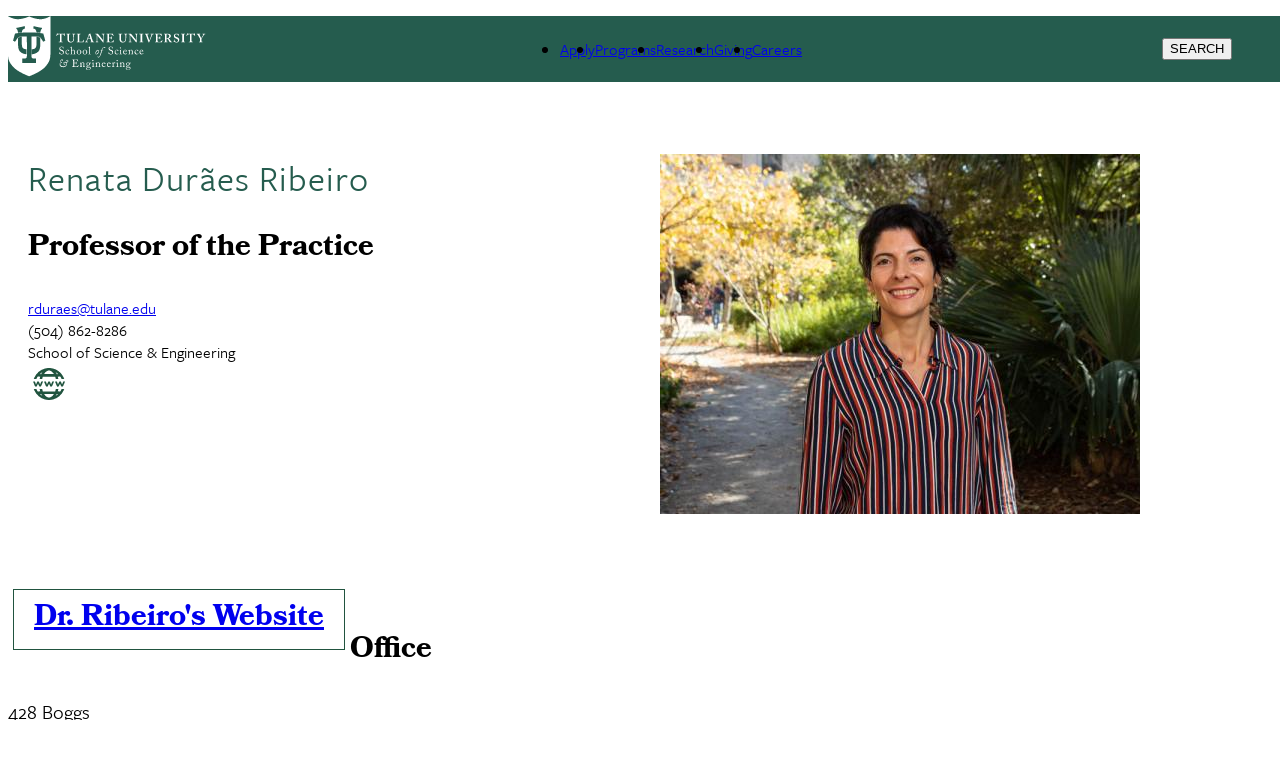

--- FILE ---
content_type: text/html; charset=UTF-8
request_url: https://sse.tulane.edu/eebio/faculty/ribeiro
body_size: 14741
content:
<!DOCTYPE html>
<html lang="en" dir="ltr" prefix="content: http://purl.org/rss/1.0/modules/content/  dc: http://purl.org/dc/terms/  foaf: http://xmlns.com/foaf/0.1/  og: http://ogp.me/ns#  rdfs: http://www.w3.org/2000/01/rdf-schema#  schema: http://schema.org/  sioc: http://rdfs.org/sioc/ns#  sioct: http://rdfs.org/sioc/types#  skos: http://www.w3.org/2004/02/skos/core#  xsd: http://www.w3.org/2001/XMLSchema# ">
	<head>
		<meta charset="utf-8" />
<meta name="description" content="Dr. Ribeiro&#039;s fields of research include avian ecology, behavior, conservation and evolution." />
<link rel="canonical" href="https://sse.tulane.edu/eebio/faculty/ribeiro" />
<meta name="Generator" content="Drupal 10 (https://www.drupal.org)" />
<meta name="MobileOptimized" content="width" />
<meta name="HandheldFriendly" content="true" />
<meta name="viewport" content="width=device-width, initial-scale=1.0" />
<style>div#sliding-popup, div#sliding-popup .eu-cookie-withdraw-banner, .eu-cookie-withdraw-tab {background: #0779bf} div#sliding-popup.eu-cookie-withdraw-wrapper { background: transparent; } #sliding-popup h1, #sliding-popup h2, #sliding-popup h3, #sliding-popup p, #sliding-popup label, #sliding-popup div, .eu-cookie-compliance-more-button, .eu-cookie-compliance-secondary-button, .eu-cookie-withdraw-tab { color: #ffffff;} .eu-cookie-withdraw-tab { border-color: #ffffff;}</style>
<link rel="icon" href="/themes/custom/tulane_tailwindcss/favicon.ico" type="image/vnd.microsoft.icon" />
<link rel="alternate" hreflang="und" href="https://sse.tulane.edu/eebio/faculty/ribeiro" />
<script src="/sites/default/files/google_tag/tulane_universal_container/google_tag.script.js?t96ml3" defer></script>

			<title>Renata Durães Ribeiro | Tulane University School of Science and Engineering</title>
			<link rel="stylesheet" media="all" href="/sites/default/files/css/css_R4I5d5sr4FLmwL7Nre38c_oSWBvNrHJXt6VeJtTVz8I.css?delta=0&amp;language=en&amp;theme=tulane_tailwindcss&amp;include=[base64]" />
<link rel="stylesheet" media="all" href="/sites/default/files/css/css_P3ylgn7MuB9gcymGwd2TLhnbMQmhm6WjgT0OoQPxTKE.css?delta=1&amp;language=en&amp;theme=tulane_tailwindcss&amp;include=[base64]" />
<link rel="stylesheet" media="all" href="/sites/default/files/css/css_i2XfAWNr2nDI_VwCmmLtfAF0TjmZ4J53w6epeRXAa04.css?delta=2&amp;language=en&amp;theme=tulane_tailwindcss&amp;include=[base64]" />
<link rel="stylesheet" media="all" href="/sites/default/files/asset_injector/css/admin-a3d657aa59929423d8d5935cc4fc3e24.css?t96ml3" />
<link rel="stylesheet" media="all" href="/sites/default/files/css/css_2IdQeaBBxytV-cjXAKxtcIeuemqRTzI78SKFrRb5EAM.css?delta=4&amp;language=en&amp;theme=tulane_tailwindcss&amp;include=[base64]" />

				
        <script src="https://kit.fontawesome.com/913e7020ad.js" crossorigin="anonymous"></script>
        </head>
				<body class="node-3522 node-type-tulane-people font-freight">
										<a href="#main-content" class="visually-hidden focusable">
						Skip to main content
					</a>
					<noscript><iframe src="https://www.googletagmanager.com/ns.html?id=GTM-W9ZD83" height="0" width="0" style="display:none;visibility:hidden"></iframe></noscript>
					  <div class="dialog-off-canvas-main-canvas" data-off-canvas-main-canvas>
    
<div class="page-wrapper-alpine relative"
x-data="{ showDropdown: false, showSearchOverlay: false }"
@click.away="showDropdown = false; showSearchOverlay = false"
x-on:keydown.escape="showDropdown = false;showSearchOverlay = false"
>

<div x-cloak role="dialog"
tabindex="0"
class="search-box-overlay fixed inset-0 bg-tu-green-official flex items-center justify-end z-50"
x-show="showSearchOverlay"
transition
x-trap="showSearchOverlay"
@click.away="showSearchOverlay = false"
>

		<div class="grid grid-cols-5 w-10/12">
			<div class="tulane-main-search col-span-4 gap-3">
									  <div>
    <div id="block-searchform-2" class="block-type-block-content:1478c741-858b-4122-a9c6-dd165158aed0">
  
    
  

                
            <div><form class="search-block-form search__form" action="/search-results" method="get" id="search-block-form" accept-charset="UTF-8"><div><div class="container-inline">
<div class="form-item form-type-textfield form-item-search-block-form">
     <input title="Enter the terms you wish to search for." data-drupal-selector="edit-keys" type="search" id="edit-keys" name="q" value size="15" maxlength="128" class="form-search  w-full border-0 bg-transparent border-b border-white text-3xl pl-2 pt-5 pr-5 pb-5 outline-0 text-white" placeholder="Search here ..." tabindex="10">
</div>
<!--- <button type="submit" class="search__submit">Search</button> --->
  <div class="col-span-1 self-end"><div data-drupal-selector="edit-actions" class="form-actions js-form-wrapper form-wrapper" id="edit-actions">
<button class="h-12 w-12 text-white font-black" tabindex="1">
<svg classname="h-6 w-6 font-black text-white" fill="none" viewBox="0 0 24 24" stroke="currentColor" strokewidth="{2}">
  <path strokelinecap="round" strokelinejoin="round" d="M21 21l-6-6m2-5a7 7 0 11-14 0 7 7 0 0114 0z" />
</svg>
<span class="sr-only"></span>
</button></div>

</div></div></div></form></div>
      

      
    </div>

  </div>

							</div>

			<button class="search-close cursor-pointer place-self-start color-white font-black -mt-16"
			@click="showSearchOverlay = false"
			tabindex="1"
			x-ref="search-overlay-close">

				<svg xmlns="http://www.w3.org/2000/svg" class="h-10 w-10" fill="none" viewbox="0 0 24 24" stroke="white" stroke-width="2">
					<path stroke-linecap="round" stroke-linejoin="round" d="M6 18L18 6M6 6l12 12"/>
				</svg>
			</button>
		</div>
	</div>
	<div class="header_wrapper bg-tu-green-official text-white h-20 p-5 pt-2 auto-cols-max fixed w-full z-50" x-ref="header_wrapper">
		<header role="banner" class="container mx-auto min-h-0 grid grid-cols-5">
			<div class="logo col-span-2">
									  <div>
    <div id="block-tulane-tailwindcss-branding" class="block-type-system-branding-block">
  
    
    <div class="flex items-center">
          <a href="/"
        title="Home"
        rel="home"
        class="mr-2 site-logo">
        <img src="/sites/default/files/2023-08/D9_Web_Lockups_sse-113.svg"
          alt="Home"
          class="w-52" />
      </a>
              </div>
  </div>

  </div>

							</div>
			<div class="second-nav col-span-2 items-center hidden xl:grid">
				<div class="tulane-desktop-tactical-navigation hidden lg:block mt-2">

					


              <ul class="xl:flex lg:gap-8">
              <li class="mb-5 lg:mb-0">
        <a href="https://sse.tulane.edu/academics/prospective-students">Apply</a>
              </li>
          <li class="mb-5 lg:mb-0">
        <a href="/#explore-programs" data-drupal-link-system-path="&lt;front&gt;">Programs</a>
              </li>
          <li class="mb-5 lg:mb-0">
        <a href="/research" data-drupal-link-system-path="node/5085">Research</a>
              </li>
          <li class="mb-5 lg:mb-0">
        <a href="/giving" data-drupal-link-system-path="node/5090">Giving</a>
              </li>
          <li class="mb-5 lg:mb-0">
        <a href="https://sse.tulane.edu/open-positions">Careers</a>
              </li>
        </ul>
  


				</div>
							</div>
			<div class="search-hamburger-bar flex items-center col-span-3 xl:col-span-1 justify-end">
				<div class="mt-5 flex gap-4">

					<button aria-label="Search" tabindex="0" class="tulane-search-icon flex gap-4 uppercase cursor-pointer"
					@click="showSearchOverlay = true; showDropdown = false">

						<svg xmlns="http://www.w3.org/2000/svg" class="h-6 w-6" fill="none" viewbox="0 0 24 24" stroke="currentColor" stroke-width="2">
							<path stroke-linecap="round" stroke-linejoin="round" d="M21 21l-6-6m2-5a7 7 0 11-14 0 7 7 0 0114 0z"/>
						</svg>
						<span class="hidden lg:block">Search</span>
					</button>
					<div class="tulane-menu-divider">
						<svg xmlns="http://www.w3.org/2000/svg" class="h-8 w-8 rotate-90" fill="none" viewbox="0 0 24 24" stroke="currentColor" stroke-width="1">
							<path stroke-linecap="round" stroke-linejoin="round" d="M20 12H4"/>
						</svg>
					</div>

			
					<div class="tulane-hamberger-menu-icon flex gap-4 uppercase"
				 x-data="{ scrolled: window.innerWidth < 1024 || window.scrollY > 100, isWideScreen: window.innerWidth >= 1024 }"
				 x-init="        
				 
				 window.addEventListener('scroll', () => { 
             if (isWideScreen) scrolled = window.scrollY > 100; 
             });
             window.addEventListener('resize', () => { 
             isWideScreen = window.innerWidth >= 1024; 
             if (!isWideScreen) scrolled = true; 
			 
			 
             });
			 "
				 :class="{'opacity-0': !scrolled, 'opacity-100 transition-opacity duration-500': scrolled}"
				 class="ribbon-menu-present fixed top-0 left-0 w-full bg-white">
			


						<button aria-label="Menu" tabindex="0" class="tulane-hamberger-menu-icon_wrapper h-6 w-6 cursor-pointer" @click="showDropdown = !showDropdown; showSearchOverlay = false;">
							<svg xmlns="http://www.w3.org/2000/svg" class="h-6 w-6" fill="none" viewbox="0 0 24 24" stroke="currentColor" stroke-width="2" x-show="!showDropdown">
								<path stroke-linecap="round" stroke-linejoin="round" d="M4 6h16M4 12h16M4 18h16"/>
							</svg>
							<svg xmlns="http://www.w3.org/2000/svg" class="h-6 w-6" fill="none" viewbox="0 0 24 24" stroke="white" stroke-width="2" x-show="showDropdown">
								<path stroke-linecap="round" stroke-linejoin="round" d="M6 18L18 6M6 6l12 12"/>
							</svg>
						</button>
						<span class="hidden lg:block">Menu</span>
					</div>
									</div>
			</div>
			
		</header>
	</div>
	<div x-cloak class="dropdown_wrapper  bg-tu-green-official text-white border-white border-t lg:p-10 fixed pb-28 left-0 w-full h-screen overflow-scroll z-50 top-20" x-show="showDropdown" @click.away="showDropdown = false"  x-trap="showDropdown" x-transition :style="{top: ($refs.header_wrapper.getBoundingClientRect().top + $refs.header_wrapper.getBoundingClientRect().height) + 'px'}">

		<div class="lg:container mx-auto dropdown_region grid grid-cols-3 lg:gap-4">
			<div class="dropdown_left order-3 col-span-3 lg:col-span-1 lg:order-1">
				<div class="bg-tu-blue-light lg:w-9/12 lg:mx-auto pl-5">
					<div class="container mx-auto">
						<div x-data="{
																																																																																											                  expandMenu: false,
																																																																																											                  isMobileScreen: true,
																																																																																											                  checkMobile () {
																																																																																											                     if(window.innerWidth < 1024 ) {
																																																																																											                        this.isMobileScreen = true;
																																																																																											                        console.log(this.expandMenu, this.isMobileScreen, 'called from information menu');
																																																																																											                     }
																																																																																											                     else {
																																																																																											                        this.isMobileScreen = false;
																																																																																											                        this.expandMenu = true;
																																																																																											                     }

																																																																																											                  },
																																																																																											                  toggleMenu () {
																																																																																											                     this.expandMenu = !this.expandMenu;
																																																																																											                  }
																																																																																											               }" class="lg:w-3/4 lg:mx-auto bg-tu-blue-light text-tu-green-official lg:pl-2 lg:pr-2 lg:pt-5 uppercase leading-10 lg:mx-auto text-xl font-freight-bold lg:font-freight tracking-widest pt-10 pb-10">
<h2 id="audience-menu" x-init="checkMobile()" class="text-xl relative font-bold lg:pb-8 lg:mb-5 lg:border-b-2 lg:border-black uppercase lg:capitalize font-freight tracking-widest" 
@click="checkMobile();toggleMenu();" 
x-on:resize.window="checkMobile();" 
:class="expandMenu && isMobileScreen ? 'collapse-open-dark pb-20' : 'collapse-close-dark'">
Information for</h2>
							<div class="tulane-menu-audience__content font-freight-bold font-normal lg:font-freight lg:text-xl lg:tracking-wide" x-show="!isMobileScreen || (expandMenu && isMobileScreen)">
								<nav aria-labelledby="audience-menu">
									
              <ul>
              <li class="lg:mt-5">
        <a href="http://tulane.edu/current-students" title="">Current Students</a>
              </li>
          <li class="lg:mt-5">
        <a href="http://tulane.edu/faculty-staff" title="">Faculty &amp; Staff</a>
              </li>
          <li class="lg:mt-5">
        <a href="http://tulane.edu/parent-family-resources" title="">Parents &amp; Families</a>
              </li>
          <li class="lg:mt-5">
        <a href="http://tulane.edu/visitors" title="">Visitors</a>
              </li>
        </ul>
  


								</nav>
							</div>

						</div>
						
					</div>
				</div>
			</div>
			<div class="dropdown_center order-1 lg:order-2 text-white col-span-3 lg:col-span-1 lg:border-l lg:border-r lg:border-white lg:pr-4 lg:pl-4 ">
				<div class="">
					<div class="container mx-auto pl-5">
						<div class="mobile-tactical-navigation xl:hidden text-white uppercase text-xl font-freight-bold tracking-widest pt-20 lg:pt-0">
							<nav aria-label="Tactical Menu Links">
								


              <ul class="xl:flex lg:gap-8">
              <li class="mb-5 lg:mb-0">
        <a href="https://sse.tulane.edu/academics/prospective-students">Apply</a>
              </li>
          <li class="mb-5 lg:mb-0">
        <a href="/#explore-programs" data-drupal-link-system-path="&lt;front&gt;">Programs</a>
              </li>
          <li class="mb-5 lg:mb-0">
        <a href="/research" data-drupal-link-system-path="node/5085">Research</a>
              </li>
          <li class="mb-5 lg:mb-0">
        <a href="/giving" data-drupal-link-system-path="node/5090">Giving</a>
              </li>
          <li class="mb-5 lg:mb-0">
        <a href="https://sse.tulane.edu/open-positions">Careers</a>
              </li>
        </ul>
  


							</nav>
						</div>
						<div class="tulane-main-menu pt-10 pb-10 border-white-500/50 border-t lg:border-0" x-data="{
																																																																																																								               expandMenu: false,
																																																																																																								               isMobileScreen: true,
																																																																																																								               checkMobile () {
																																																																																																								                  if(window.innerWidth < 1024 ) {
																																																																																																								                     this.isMobileScreen = true;
																																																																																																								                     console.log(this.expandMenu, this.isMobileScreen, 'called from main menu');


																																																																																																								                     }
																																																																																																								                  else {
																																																																																																								                     this.isMobileScreen = false;
																																																																																																								                     this.expandMenu = true;
																																																																																																								                  }

																																																																																																								               },
																																																																																																								               toggleMenu () {
																																																																																																								                  this.expandMenu = !this.expandMenu;
																																																																																																								               }
																																																																																																								            }">


							<h2 x-init="checkMobile()" 
							@click="checkMobile();toggleMenu();" 
							x-on:resize.window="checkMobile();" 
							transition class="primarynav-title text-xl relative uppercase font-freight-bold font-freight tracking-widest lg:hidden" :class="expandMenu && isMobileScreen ? 'collapse-open pb-20' : 'collapse-close'">
							   <div>
    <div id="block-sseeebiomenutitle" class="block-type-block-content:a0e575b5-f990-4cc4-97d8-4890c75380ae">
  
    
  

                
            <div>SSE EEBIO Dept.</div>
      

      
    </div>

  </div>

														</h2>

							<div class="tulane-main-menu__content" x-show="!isMobileScreen || (expandMenu && isMobileScreen)" x-ref="panel">
							  	  <div>
    <nav role="navigation" aria-labelledby="block-eebio-menu" id="block-eebio" class="block-type-menu-block:menu-eebio">
      
  <h2 id="block-eebio-menu">EEBIO</h2>
  

        

	
						<ul class="uppercase font-freight tracking-widest" x-data="{ expanded: true }">
		
									<li  class="mb-1 lg:mb-2 cursor-pointer About"
          x-data="{
              open: false,
              toggle() {
                  if (this.open) {
                      return this.close()
                  }
                  this.$refs.button.focus()
                  this.open = true
              },
              close(focusAfter) {
                  if (! this.open) return
                  this.open = false
                  focusAfter && focusAfter.focus()
              }
          }"
          x-on:keydown.escape.prevent.stop="close($refs.button)"
          x-on:focusin.window="! $refs.panel.contains($event.target) && close()"
          x-id="['dropdown-button']"
          class="relative"
          >

						<span class="menu-item-icon-wrapper flex">


								            <span role="button" class="block basis-11/12">
								<a class="w-full text-xl block" href="/eebio/about"  @click.prevent                 x-ref="button"
                x-on:click="toggle()"
                :aria-expanded="open"
                :aria-controls="$id('dropdown-button')"
                type="button"
                >About</a>
																		
															</span>

<span
  class="arrow-white w-5 h-5 block transition-transform"
  :class="open ? '-rotate-90 translate-y-0' : 'rotate-90 translate-y-3'"
></span>


												</span>
                								      	
						<ul
      x-ref="panel"
      x-show="open"
      x-transition.origin.top.left
      x-on:click.outside="close($refs.button)"
      :id="$id('dropdown-button')"
      style="display: none;"
     class="ml-5 mt-3 lg:mt-4 mb-5 text-base font-freight tracking-wide">
		
									<li  class="mb-1 lg:mb-2 cursor-pointer Mission"
          x-data="{
              open: false,
              toggle() {
                  if (this.open) {
                      return this.close()
                  }
                  this.$refs.button.focus()
                  this.open = true
              },
              close(focusAfter) {
                  if (! this.open) return
                  this.open = false
                  focusAfter && focusAfter.focus()
              }
          }"
          x-on:keydown.escape.prevent.stop="close($refs.button)"
          x-on:focusin.window="! $refs.panel.contains($event.target) && close()"
          x-id="['dropdown-button']"
          class="relative"
          >

						<span class="menu-item-icon-wrapper flex">


								            <span role="button" class="block basis-11/12 ">
									<a type="button" href="/eebio/about/mission">Mission</a>
						</span>
															</span>



						
					</li>
									<li  class="mb-1 lg:mb-2 cursor-pointer Contact-Us"
          x-data="{
              open: false,
              toggle() {
                  if (this.open) {
                      return this.close()
                  }
                  this.$refs.button.focus()
                  this.open = true
              },
              close(focusAfter) {
                  if (! this.open) return
                  this.open = false
                  focusAfter && focusAfter.focus()
              }
          }"
          x-on:keydown.escape.prevent.stop="close($refs.button)"
          x-on:focusin.window="! $refs.panel.contains($event.target) && close()"
          x-id="['dropdown-button']"
          class="relative"
          >

						<span class="menu-item-icon-wrapper flex">


								            <span role="button" class="block basis-11/12 ">
									<a type="button" href="/eebio/about/contact">Contact Us</a>
						</span>
															</span>



						
					</li>
							</ul>
			
                  						
					</li>
									<li  class="mb-1 lg:mb-2 cursor-pointer Academics"
          x-data="{
              open: false,
              toggle() {
                  if (this.open) {
                      return this.close()
                  }
                  this.$refs.button.focus()
                  this.open = true
              },
              close(focusAfter) {
                  if (! this.open) return
                  this.open = false
                  focusAfter && focusAfter.focus()
              }
          }"
          x-on:keydown.escape.prevent.stop="close($refs.button)"
          x-on:focusin.window="! $refs.panel.contains($event.target) && close()"
          x-id="['dropdown-button']"
          class="relative"
          >

						<span class="menu-item-icon-wrapper flex">


								            <span role="button" class="block basis-11/12">
								<a class="w-full text-xl block" href="/eebio/academics"  @click.prevent                 x-ref="button"
                x-on:click="toggle()"
                :aria-expanded="open"
                :aria-controls="$id('dropdown-button')"
                type="button"
                >Academics</a>
																		
															</span>

<span
  class="arrow-white w-5 h-5 block transition-transform"
  :class="open ? '-rotate-90 translate-y-0' : 'rotate-90 translate-y-3'"
></span>


												</span>
                								      	
						<ul
      x-ref="panel"
      x-show="open"
      x-transition.origin.top.left
      x-on:click.outside="close($refs.button)"
      :id="$id('dropdown-button')"
      style="display: none;"
     class="ml-5 mt-3 lg:mt-4 mb-5 text-base font-freight tracking-wide">
		
									<li  class="mb-1 lg:mb-2 cursor-pointer Undergraduate-Studies"
          x-data="{
              open: false,
              toggle() {
                  if (this.open) {
                      return this.close()
                  }
                  this.$refs.button.focus()
                  this.open = true
              },
              close(focusAfter) {
                  if (! this.open) return
                  this.open = false
                  focusAfter && focusAfter.focus()
              }
          }"
          x-on:keydown.escape.prevent.stop="close($refs.button)"
          x-on:focusin.window="! $refs.panel.contains($event.target) && close()"
          x-id="['dropdown-button']"
          class="relative"
          >

						<span class="menu-item-icon-wrapper flex">


								            <span role="button" class="block basis-11/12 ">
									<a type="button" href="/eebio/academics/undergraduate">Undergraduate Studies</a>
						</span>
															</span>



						
					</li>
									<li  class="mb-1 lg:mb-2 cursor-pointer Graduate-Studies"
          x-data="{
              open: false,
              toggle() {
                  if (this.open) {
                      return this.close()
                  }
                  this.$refs.button.focus()
                  this.open = true
              },
              close(focusAfter) {
                  if (! this.open) return
                  this.open = false
                  focusAfter && focusAfter.focus()
              }
          }"
          x-on:keydown.escape.prevent.stop="close($refs.button)"
          x-on:focusin.window="! $refs.panel.contains($event.target) && close()"
          x-id="['dropdown-button']"
          class="relative"
          >

						<span class="menu-item-icon-wrapper flex">


								            <span role="button" class="block basis-11/12 ">
									<a type="button" href="/eebio/academics/graduate">Graduate Studies</a>
						</span>
															</span>



						
					</li>
									<li  class="mb-1 lg:mb-2 cursor-pointer Courses"
          x-data="{
              open: false,
              toggle() {
                  if (this.open) {
                      return this.close()
                  }
                  this.$refs.button.focus()
                  this.open = true
              },
              close(focusAfter) {
                  if (! this.open) return
                  this.open = false
                  focusAfter && focusAfter.focus()
              }
          }"
          x-on:keydown.escape.prevent.stop="close($refs.button)"
          x-on:focusin.window="! $refs.panel.contains($event.target) && close()"
          x-id="['dropdown-button']"
          class="relative"
          >

						<span class="menu-item-icon-wrapper flex">


								            <span role="button" class="block basis-11/12 ">
									<a type="button" href="/eebio/academics/courses">Courses</a>
						</span>
															</span>



						
					</li>
							</ul>
			
                  						
					</li>
									<li  class="mb-1 lg:mb-2 cursor-pointer People"
          x-data="{
              open: false,
              toggle() {
                  if (this.open) {
                      return this.close()
                  }
                  this.$refs.button.focus()
                  this.open = true
              },
              close(focusAfter) {
                  if (! this.open) return
                  this.open = false
                  focusAfter && focusAfter.focus()
              }
          }"
          x-on:keydown.escape.prevent.stop="close($refs.button)"
          x-on:focusin.window="! $refs.panel.contains($event.target) && close()"
          x-id="['dropdown-button']"
          class="relative"
          >

						<span class="menu-item-icon-wrapper flex">


								            <span role="button" class="block basis-11/12">
								<a class="w-full text-xl block" href="https://sse.tulane.edu/eebio/people"  @click.prevent                 x-ref="button"
                x-on:click="toggle()"
                :aria-expanded="open"
                :aria-controls="$id('dropdown-button')"
                type="button"
                >People</a>
																		
															</span>

<span
  class="arrow-white w-5 h-5 block transition-transform"
  :class="open ? '-rotate-90 translate-y-0' : 'rotate-90 translate-y-3'"
></span>


												</span>
                								      	
						<ul
      x-ref="panel"
      x-show="open"
      x-transition.origin.top.left
      x-on:click.outside="close($refs.button)"
      :id="$id('dropdown-button')"
      style="display: none;"
     class="ml-5 mt-3 lg:mt-4 mb-5 text-base font-freight tracking-wide">
		
									<li  class="mb-1 lg:mb-2 cursor-pointer People"
          x-data="{
              open: false,
              toggle() {
                  if (this.open) {
                      return this.close()
                  }
                  this.$refs.button.focus()
                  this.open = true
              },
              close(focusAfter) {
                  if (! this.open) return
                  this.open = false
                  focusAfter && focusAfter.focus()
              }
          }"
          x-on:keydown.escape.prevent.stop="close($refs.button)"
          x-on:focusin.window="! $refs.panel.contains($event.target) && close()"
          x-id="['dropdown-button']"
          class="relative"
          >

						<span class="menu-item-icon-wrapper flex">


								            <span role="button" class="block basis-11/12 ">
									<a type="button" href="https://sse.tulane.edu/eebio/people">People</a>
						</span>
															</span>



						
					</li>
									<li  class="mb-1 lg:mb-2 cursor-pointer Administrative-Staff"
          x-data="{
              open: false,
              toggle() {
                  if (this.open) {
                      return this.close()
                  }
                  this.$refs.button.focus()
                  this.open = true
              },
              close(focusAfter) {
                  if (! this.open) return
                  this.open = false
                  focusAfter && focusAfter.focus()
              }
          }"
          x-on:keydown.escape.prevent.stop="close($refs.button)"
          x-on:focusin.window="! $refs.panel.contains($event.target) && close()"
          x-id="['dropdown-button']"
          class="relative"
          >

						<span class="menu-item-icon-wrapper flex">


								            <span role="button" class="block basis-11/12 ">
									<a type="button" href="/eebio/administrative-staff">Administrative Staff</a>
						</span>
															</span>



						
					</li>
									<li  class="mb-1 lg:mb-2 cursor-pointer Graduate-Students"
          x-data="{
              open: false,
              toggle() {
                  if (this.open) {
                      return this.close()
                  }
                  this.$refs.button.focus()
                  this.open = true
              },
              close(focusAfter) {
                  if (! this.open) return
                  this.open = false
                  focusAfter && focusAfter.focus()
              }
          }"
          x-on:keydown.escape.prevent.stop="close($refs.button)"
          x-on:focusin.window="! $refs.panel.contains($event.target) && close()"
          x-id="['dropdown-button']"
          class="relative"
          >

						<span class="menu-item-icon-wrapper flex">


								            <span role="button" class="block basis-11/12 ">
									<a type="button" href="https://sse.tulane.edu/eebio/graduate-student-directory">Graduate Students</a>
						</span>
															</span>



						
					</li>
							</ul>
			
                  						
					</li>
									<li  class="mb-1 lg:mb-2 cursor-pointer Research"
          x-data="{
              open: false,
              toggle() {
                  if (this.open) {
                      return this.close()
                  }
                  this.$refs.button.focus()
                  this.open = true
              },
              close(focusAfter) {
                  if (! this.open) return
                  this.open = false
                  focusAfter && focusAfter.focus()
              }
          }"
          x-on:keydown.escape.prevent.stop="close($refs.button)"
          x-on:focusin.window="! $refs.panel.contains($event.target) && close()"
          x-id="['dropdown-button']"
          class="relative"
          >

						<span class="menu-item-icon-wrapper flex">


								            <span role="button" class="block basis-11/12">
								<a class="w-full text-xl block" href="/eebio/research"  @click.prevent                 x-ref="button"
                x-on:click="toggle()"
                :aria-expanded="open"
                :aria-controls="$id('dropdown-button')"
                type="button"
                >Research</a>
																		
															</span>

<span
  class="arrow-white w-5 h-5 block transition-transform"
  :class="open ? '-rotate-90 translate-y-0' : 'rotate-90 translate-y-3'"
></span>


												</span>
                								      	
						<ul
      x-ref="panel"
      x-show="open"
      x-transition.origin.top.left
      x-on:click.outside="close($refs.button)"
      :id="$id('dropdown-button')"
      style="display: none;"
     class="ml-5 mt-3 lg:mt-4 mb-5 text-base font-freight tracking-wide">
		
									<li  class="mb-1 lg:mb-2 cursor-pointer Facilities"
          x-data="{
              open: false,
              toggle() {
                  if (this.open) {
                      return this.close()
                  }
                  this.$refs.button.focus()
                  this.open = true
              },
              close(focusAfter) {
                  if (! this.open) return
                  this.open = false
                  focusAfter && focusAfter.focus()
              }
          }"
          x-on:keydown.escape.prevent.stop="close($refs.button)"
          x-on:focusin.window="! $refs.panel.contains($event.target) && close()"
          x-id="['dropdown-button']"
          class="relative"
          >

						<span class="menu-item-icon-wrapper flex">


								            <span role="button" class="block basis-11/12 ">
									<a type="button" href="/eebio/research/facilities">Facilities</a>
						</span>
															</span>



						
					</li>
									<li  class="mb-1 lg:mb-2 cursor-pointer Resources"
          x-data="{
              open: false,
              toggle() {
                  if (this.open) {
                      return this.close()
                  }
                  this.$refs.button.focus()
                  this.open = true
              },
              close(focusAfter) {
                  if (! this.open) return
                  this.open = false
                  focusAfter && focusAfter.focus()
              }
          }"
          x-on:keydown.escape.prevent.stop="close($refs.button)"
          x-on:focusin.window="! $refs.panel.contains($event.target) && close()"
          x-id="['dropdown-button']"
          class="relative"
          >

						<span class="menu-item-icon-wrapper flex">


								            <span role="button" class="block basis-11/12 ">
									<a type="button" href="/eebio/research/resources">Resources</a>
						</span>
															</span>



						
					</li>
									<li  class="mb-1 lg:mb-2 cursor-pointer Videos"
          x-data="{
              open: false,
              toggle() {
                  if (this.open) {
                      return this.close()
                  }
                  this.$refs.button.focus()
                  this.open = true
              },
              close(focusAfter) {
                  if (! this.open) return
                  this.open = false
                  focusAfter && focusAfter.focus()
              }
          }"
          x-on:keydown.escape.prevent.stop="close($refs.button)"
          x-on:focusin.window="! $refs.panel.contains($event.target) && close()"
          x-id="['dropdown-button']"
          class="relative"
          >

						<span class="menu-item-icon-wrapper flex">


								            <span role="button" class="block basis-11/12 ">
									<a type="button" href="/eebio/research/videos">Videos</a>
						</span>
															</span>



						
					</li>
							</ul>
			
                  						
					</li>
									<li  class="mb-1 lg:mb-2 cursor-pointer Alumni"
          x-data="{
              open: false,
              toggle() {
                  if (this.open) {
                      return this.close()
                  }
                  this.$refs.button.focus()
                  this.open = true
              },
              close(focusAfter) {
                  if (! this.open) return
                  this.open = false
                  focusAfter && focusAfter.focus()
              }
          }"
          x-on:keydown.escape.prevent.stop="close($refs.button)"
          x-on:focusin.window="! $refs.panel.contains($event.target) && close()"
          x-id="['dropdown-button']"
          class="relative"
          >

						<span class="menu-item-icon-wrapper flex">


								            <span role="button" class="block basis-11/12 text-xl">
									<a type="button" href="/alumni-0">Alumni</a>
						</span>
															</span>



						
					</li>
									<li  class="mb-1 lg:mb-2 cursor-pointer Giving"
          x-data="{
              open: false,
              toggle() {
                  if (this.open) {
                      return this.close()
                  }
                  this.$refs.button.focus()
                  this.open = true
              },
              close(focusAfter) {
                  if (! this.open) return
                  this.open = false
                  focusAfter && focusAfter.focus()
              }
          }"
          x-on:keydown.escape.prevent.stop="close($refs.button)"
          x-on:focusin.window="! $refs.panel.contains($event.target) && close()"
          x-id="['dropdown-button']"
          class="relative"
          >

						<span class="menu-item-icon-wrapper flex">


								            <span role="button" class="block basis-11/12 text-xl">
									<a type="button" href="/eebio/giving">Giving</a>
						</span>
															</span>



						
					</li>
									<li  class="mb-1 lg:mb-2 cursor-pointer News-&amp;-Events"
          x-data="{
              open: false,
              toggle() {
                  if (this.open) {
                      return this.close()
                  }
                  this.$refs.button.focus()
                  this.open = true
              },
              close(focusAfter) {
                  if (! this.open) return
                  this.open = false
                  focusAfter && focusAfter.focus()
              }
          }"
          x-on:keydown.escape.prevent.stop="close($refs.button)"
          x-on:focusin.window="! $refs.panel.contains($event.target) && close()"
          x-id="['dropdown-button']"
          class="relative"
          >

						<span class="menu-item-icon-wrapper flex">


								            <span role="button" class="block basis-11/12">
								<a class="w-full text-xl block" href="/eebio/seminars-news-events"  @click.prevent                 x-ref="button"
                x-on:click="toggle()"
                :aria-expanded="open"
                :aria-controls="$id('dropdown-button')"
                type="button"
                >News &amp; Events</a>
																		
															</span>

<span
  class="arrow-white w-5 h-5 block transition-transform"
  :class="open ? '-rotate-90 translate-y-0' : 'rotate-90 translate-y-3'"
></span>


												</span>
                								      	
						<ul
      x-ref="panel"
      x-show="open"
      x-transition.origin.top.left
      x-on:click.outside="close($refs.button)"
      :id="$id('dropdown-button')"
      style="display: none;"
     class="ml-5 mt-3 lg:mt-4 mb-5 text-base font-freight tracking-wide">
		
									<li  class="mb-1 lg:mb-2 cursor-pointer News"
          x-data="{
              open: false,
              toggle() {
                  if (this.open) {
                      return this.close()
                  }
                  this.$refs.button.focus()
                  this.open = true
              },
              close(focusAfter) {
                  if (! this.open) return
                  this.open = false
                  focusAfter && focusAfter.focus()
              }
          }"
          x-on:keydown.escape.prevent.stop="close($refs.button)"
          x-on:focusin.window="! $refs.panel.contains($event.target) && close()"
          x-id="['dropdown-button']"
          class="relative"
          >

						<span class="menu-item-icon-wrapper flex">


								            <span role="button" class="block basis-11/12 ">
									<a type="button" href="/eebio/ecology-and-evolutionary-biology/news">News</a>
						</span>
															</span>



						
					</li>
									<li  class="mb-1 lg:mb-2 cursor-pointer Events"
          x-data="{
              open: false,
              toggle() {
                  if (this.open) {
                      return this.close()
                  }
                  this.$refs.button.focus()
                  this.open = true
              },
              close(focusAfter) {
                  if (! this.open) return
                  this.open = false
                  focusAfter && focusAfter.focus()
              }
          }"
          x-on:keydown.escape.prevent.stop="close($refs.button)"
          x-on:focusin.window="! $refs.panel.contains($event.target) && close()"
          x-id="['dropdown-button']"
          class="relative"
          >

						<span class="menu-item-icon-wrapper flex">


								            <span role="button" class="block basis-11/12 ">
									<a type="button" href="/eeb-events">Events</a>
						</span>
															</span>



						
					</li>
									<li  class="mb-1 lg:mb-2 cursor-pointer Seminars"
          x-data="{
              open: false,
              toggle() {
                  if (this.open) {
                      return this.close()
                  }
                  this.$refs.button.focus()
                  this.open = true
              },
              close(focusAfter) {
                  if (! this.open) return
                  this.open = false
                  focusAfter && focusAfter.focus()
              }
          }"
          x-on:keydown.escape.prevent.stop="close($refs.button)"
          x-on:focusin.window="! $refs.panel.contains($event.target) && close()"
          x-id="['dropdown-button']"
          class="relative"
          >

						<span class="menu-item-icon-wrapper flex">


								            <span role="button" class="block basis-11/12 ">
									<a type="button" href="/eebio/seminars-0">Seminars</a>
						</span>
															</span>



						
					</li>
									<li  class="mb-1 lg:mb-2 cursor-pointer Newsletter"
          x-data="{
              open: false,
              toggle() {
                  if (this.open) {
                      return this.close()
                  }
                  this.$refs.button.focus()
                  this.open = true
              },
              close(focusAfter) {
                  if (! this.open) return
                  this.open = false
                  focusAfter && focusAfter.focus()
              }
          }"
          x-on:keydown.escape.prevent.stop="close($refs.button)"
          x-on:focusin.window="! $refs.panel.contains($event.target) && close()"
          x-id="['dropdown-button']"
          class="relative"
          >

						<span class="menu-item-icon-wrapper flex">


								            <span role="button" class="block basis-11/12 ">
									<a type="button" href="/eebio/newsletter">Newsletter</a>
						</span>
															</span>



						
					</li>
									<li  class="mb-1 lg:mb-2 cursor-pointer Awards"
          x-data="{
              open: false,
              toggle() {
                  if (this.open) {
                      return this.close()
                  }
                  this.$refs.button.focus()
                  this.open = true
              },
              close(focusAfter) {
                  if (! this.open) return
                  this.open = false
                  focusAfter && focusAfter.focus()
              }
          }"
          x-on:keydown.escape.prevent.stop="close($refs.button)"
          x-on:focusin.window="! $refs.panel.contains($event.target) && close()"
          x-id="['dropdown-button']"
          class="relative"
          >

						<span class="menu-item-icon-wrapper flex">


								            <span role="button" class="block basis-11/12 ">
									<a type="button" href="/eebio/awards">Awards</a>
						</span>
															</span>



						
					</li>
									<li  class="mb-1 lg:mb-2 cursor-pointer Videos"
          x-data="{
              open: false,
              toggle() {
                  if (this.open) {
                      return this.close()
                  }
                  this.$refs.button.focus()
                  this.open = true
              },
              close(focusAfter) {
                  if (! this.open) return
                  this.open = false
                  focusAfter && focusAfter.focus()
              }
          }"
          x-on:keydown.escape.prevent.stop="close($refs.button)"
          x-on:focusin.window="! $refs.panel.contains($event.target) && close()"
          x-id="['dropdown-button']"
          class="relative"
          >

						<span class="menu-item-icon-wrapper flex">


								            <span role="button" class="block basis-11/12 ">
									<a type="button" href="/eebio/research/videos">Videos</a>
						</span>
															</span>



						
					</li>
									<li  class="mb-1 lg:mb-2 cursor-pointer Departmental-Highlights"
          x-data="{
              open: false,
              toggle() {
                  if (this.open) {
                      return this.close()
                  }
                  this.$refs.button.focus()
                  this.open = true
              },
              close(focusAfter) {
                  if (! this.open) return
                  this.open = false
                  focusAfter && focusAfter.focus()
              }
          }"
          x-on:keydown.escape.prevent.stop="close($refs.button)"
          x-on:focusin.window="! $refs.panel.contains($event.target) && close()"
          x-id="['dropdown-button']"
          class="relative"
          >

						<span class="menu-item-icon-wrapper flex">


								            <span role="button" class="block basis-11/12 ">
									<a type="button" href="/eebio/news-events/highlights">Departmental Highlights</a>
						</span>
															</span>



						
					</li>
							</ul>
			
                  						
					</li>
							</ul>
			


  </nav>

  </div>

							</div>
							</div>
																										</div>

				</div>


			</div>
			<div class="dropdown_right  text-white text-xl uppercase col-span-3 lg:col-span-1 order-2 lg:order-3">
				<div class="container mx-auto pl-5">
					<div class="tulane-account-login pt-10 lg:pt-0 pb-10 border-white-500/50 border-t lg:border-0" x-data="{
																																																																																											               expandMenu: false,
																																																																																											               isMobileScreen: true,
																																																																																											               checkMobile () {
																																																																																											                  if(window.innerWidth < 1024 ) {
																																																																																											                     this.isMobileScreen = true;
																																																																																											                     console.log(this.expandMenu, this.isMobileScreen, 'called from Account menu');
																																																																																											                  }
																																																																																											                  else {
																																																																																											                     this.isMobileScreen = false;
																																																																																											                     this.expandMenu = true;
																																																																																											                  }

																																																																																											               },
																																																																																											               toggleMenu () {
																																																																																											                  this.expandMenu = !this.expandMenu;
																																																																																											               }
																																																																																											            }">

<h2 class="loginnav-title text-xl relative font-freight tracking-widest lg:mb-10"
x-init="checkMobile();"
@click="checkMobile();toggleMenu();"
x-on:resize.window="checkMobile();" 
:class="expandMenu && isMobileScreen ? 'collapse-open pb-20' : 'collapse-close'"
>
						Account Login						</h2>


						<div class="tulane-account-menu__content" x-show="!isMobileScreen || (expandMenu && isMobileScreen)">
						


							<ul>
												<li class="tracking-widest" tabindex="0">

						<a href="https://outlook.com/tulane.edu"  class="btn-tulane text-center btn-transparent-border-white  block transition-all text-center uppercase">EMAIL</a>

											</li>
									<li class="tracking-widest" tabindex="0">

						<a href="https://gibson.tulane.edu/"  class="btn-tulane text-center btn-transparent-border-white  block transition-all text-center uppercase">GIBSON ONLINE</a>

											</li>
									<li class="tracking-widest" tabindex="0">

						<a href="https://tulane.edu/mytulane"  class="btn-tulane text-center btn-transparent-border-white  block transition-all text-center uppercase">MYTULANE</a>

											</li>
							</ul>
			


						</div>
						</div>

																						</div>
			</div>
		</div>
	</div>
	
	
<div class="main_nav_wrapper relative block pt-1 w-full -mb-20" style="z-index:4;">
  <div>
    <nav role="navigation" aria-labelledby="block-tulane-tailwindcss-eebio-menu" id="block-tulane-tailwindcss-eebio" class="block-type-menu-block:menu-eebio">
            
  <h2 class="visually-hidden" id="block-tulane-tailwindcss-eebio-menu">EEBIO</h2>
  

        <nav>
	
					<!-- top level menu -->
			<ul class="uppercase tracking-widest ribbon-menu" x-data="{ expanded: true }">

						<li  class="cursor-pointer About"
				x-data="{
				  open: false,
				  toggle() {
					  if (this.open) {
						  return this.close()
					  }
					  this.$refs.button.focus()
					  this.open = true
				  },
				  close(focusAfter) {
					  if (! this.open) return
					  this.open = false
					  focusAfter && focusAfter.focus()
				  }
				}"
				x-on:keydown.escape.prevent.stop="close($refs.button)"
				x-on:focusin.window="! $refs.panel?.contains($event.target) && close()"
				x-id="['dropdown-button']"
				>

				<span class="menu-item flex ">
							<span role="button" class="block basis-11/12">
					<a class="w-full stretched-link" href="/eebio/about"  @click.prevent 						x-ref="button"
						x-on:click="toggle()"
						:aria-expanded="open"
						:aria-controls="$id('dropdown-button')"
						>About</a>
															</span>

																<span
						class="arrow-black ms-3 me-0 w-5 h-5 block transition-transform"
						:class="open ? '-rotate-90 translate-y-0' : 'rotate-90 translate-y-3'"
					></span>
							
								</span>
										
					<!-- submenu -->
			<ul
				x-show="open"
				x-ref="panel"
	x-transition:enter="transition ease-out duration-200 transform"
	x-transition:enter-start="opacity-0 -translate-y-2"
	x-transition:enter-end="opacity-100 translate-y-0"
	x-transition:leave="transition ease-out duration-200"
	x-transition:leave-start="opacity-100"
	x-transition:leave-end="opacity-0"
	x-on:click.outside="close($refs.button)"
	:id="$id('dropdown-button')"
	style="display: none;"
				class="mt-2 lg:mt-6 text-base font-freight tracking-wide">
						<li  class="cursor-pointer Mission"
				x-data="{
				  open: false,
				  toggle() {
					  if (this.open) {
						  return this.close()
					  }
					  this.$refs.button.focus()
					  this.open = true
				  },
				  close(focusAfter) {
					  if (! this.open) return
					  this.open = false
					  focusAfter && focusAfter.focus()
				  }
				}"
				x-on:keydown.escape.prevent.stop="close($refs.button)"
				x-on:focusin.window="! $refs.panel?.contains($event.target) && close()"
				x-id="['dropdown-button']"
				>

				<span class="menu-item flex ">
							<span role="button" class="block">
											<a class="stretched-link " href="/eebio/about/mission" >Mission</a>
									</span>
							</span>

			
						</li>
				<li  class="cursor-pointer Contact-Us"
				x-data="{
				  open: false,
				  toggle() {
					  if (this.open) {
						  return this.close()
					  }
					  this.$refs.button.focus()
					  this.open = true
				  },
				  close(focusAfter) {
					  if (! this.open) return
					  this.open = false
					  focusAfter && focusAfter.focus()
				  }
				}"
				x-on:keydown.escape.prevent.stop="close($refs.button)"
				x-on:focusin.window="! $refs.panel?.contains($event.target) && close()"
				x-id="['dropdown-button']"
				>

				<span class="menu-item flex ">
							<span role="button" class="block">
											<a class="stretched-link " href="/eebio/about/contact" >Contact Us</a>
									</span>
							</span>

			
						</li>
					</ul>
	
										</li>
				<li  class="cursor-pointer Academics"
				x-data="{
				  open: false,
				  toggle() {
					  if (this.open) {
						  return this.close()
					  }
					  this.$refs.button.focus()
					  this.open = true
				  },
				  close(focusAfter) {
					  if (! this.open) return
					  this.open = false
					  focusAfter && focusAfter.focus()
				  }
				}"
				x-on:keydown.escape.prevent.stop="close($refs.button)"
				x-on:focusin.window="! $refs.panel?.contains($event.target) && close()"
				x-id="['dropdown-button']"
				>

				<span class="menu-item flex ">
							<span role="button" class="block basis-11/12">
					<a class="w-full stretched-link" href="/eebio/academics"  @click.prevent 						x-ref="button"
						x-on:click="toggle()"
						:aria-expanded="open"
						:aria-controls="$id('dropdown-button')"
						>Academics</a>
															</span>

																<span
						class="arrow-black ms-3 me-0 w-5 h-5 block transition-transform"
						:class="open ? '-rotate-90 translate-y-0' : 'rotate-90 translate-y-3'"
					></span>
							
								</span>
										
					<!-- submenu -->
			<ul
				x-show="open"
				x-ref="panel"
	x-transition:enter="transition ease-out duration-200 transform"
	x-transition:enter-start="opacity-0 -translate-y-2"
	x-transition:enter-end="opacity-100 translate-y-0"
	x-transition:leave="transition ease-out duration-200"
	x-transition:leave-start="opacity-100"
	x-transition:leave-end="opacity-0"
	x-on:click.outside="close($refs.button)"
	:id="$id('dropdown-button')"
	style="display: none;"
				class="mt-2 lg:mt-6 text-base font-freight tracking-wide">
						<li  class="cursor-pointer Undergraduate-Studies"
				x-data="{
				  open: false,
				  toggle() {
					  if (this.open) {
						  return this.close()
					  }
					  this.$refs.button.focus()
					  this.open = true
				  },
				  close(focusAfter) {
					  if (! this.open) return
					  this.open = false
					  focusAfter && focusAfter.focus()
				  }
				}"
				x-on:keydown.escape.prevent.stop="close($refs.button)"
				x-on:focusin.window="! $refs.panel?.contains($event.target) && close()"
				x-id="['dropdown-button']"
				>

				<span class="menu-item flex ">
							<span role="button" class="block">
											<a class="stretched-link " href="/eebio/academics/undergraduate" >Undergraduate Studies</a>
									</span>
							</span>

			
						</li>
				<li  class="cursor-pointer Graduate-Studies"
				x-data="{
				  open: false,
				  toggle() {
					  if (this.open) {
						  return this.close()
					  }
					  this.$refs.button.focus()
					  this.open = true
				  },
				  close(focusAfter) {
					  if (! this.open) return
					  this.open = false
					  focusAfter && focusAfter.focus()
				  }
				}"
				x-on:keydown.escape.prevent.stop="close($refs.button)"
				x-on:focusin.window="! $refs.panel?.contains($event.target) && close()"
				x-id="['dropdown-button']"
				>

				<span class="menu-item flex ">
							<span role="button" class="block">
											<a class="stretched-link " href="/eebio/academics/graduate" >Graduate Studies</a>
									</span>
							</span>

			
						</li>
				<li  class="cursor-pointer Courses"
				x-data="{
				  open: false,
				  toggle() {
					  if (this.open) {
						  return this.close()
					  }
					  this.$refs.button.focus()
					  this.open = true
				  },
				  close(focusAfter) {
					  if (! this.open) return
					  this.open = false
					  focusAfter && focusAfter.focus()
				  }
				}"
				x-on:keydown.escape.prevent.stop="close($refs.button)"
				x-on:focusin.window="! $refs.panel?.contains($event.target) && close()"
				x-id="['dropdown-button']"
				>

				<span class="menu-item flex ">
							<span role="button" class="block">
											<a class="stretched-link " href="/eebio/academics/courses" >Courses</a>
									</span>
							</span>

			
						</li>
					</ul>
	
										</li>
				<li  class="cursor-pointer People"
				x-data="{
				  open: false,
				  toggle() {
					  if (this.open) {
						  return this.close()
					  }
					  this.$refs.button.focus()
					  this.open = true
				  },
				  close(focusAfter) {
					  if (! this.open) return
					  this.open = false
					  focusAfter && focusAfter.focus()
				  }
				}"
				x-on:keydown.escape.prevent.stop="close($refs.button)"
				x-on:focusin.window="! $refs.panel?.contains($event.target) && close()"
				x-id="['dropdown-button']"
				>

				<span class="menu-item flex ">
							<span role="button" class="block basis-11/12">
					<a class="w-full stretched-link" href="https://sse.tulane.edu/eebio/people"  @click.prevent 						x-ref="button"
						x-on:click="toggle()"
						:aria-expanded="open"
						:aria-controls="$id('dropdown-button')"
						>People</a>
															</span>

																<span
						class="arrow-black ms-3 me-0 w-5 h-5 block transition-transform"
						:class="open ? '-rotate-90 translate-y-0' : 'rotate-90 translate-y-3'"
					></span>
							
								</span>
										
					<!-- submenu -->
			<ul
				x-show="open"
				x-ref="panel"
	x-transition:enter="transition ease-out duration-200 transform"
	x-transition:enter-start="opacity-0 -translate-y-2"
	x-transition:enter-end="opacity-100 translate-y-0"
	x-transition:leave="transition ease-out duration-200"
	x-transition:leave-start="opacity-100"
	x-transition:leave-end="opacity-0"
	x-on:click.outside="close($refs.button)"
	:id="$id('dropdown-button')"
	style="display: none;"
				class="mt-2 lg:mt-6 text-base font-freight tracking-wide">
						<li  class="cursor-pointer People"
				x-data="{
				  open: false,
				  toggle() {
					  if (this.open) {
						  return this.close()
					  }
					  this.$refs.button.focus()
					  this.open = true
				  },
				  close(focusAfter) {
					  if (! this.open) return
					  this.open = false
					  focusAfter && focusAfter.focus()
				  }
				}"
				x-on:keydown.escape.prevent.stop="close($refs.button)"
				x-on:focusin.window="! $refs.panel?.contains($event.target) && close()"
				x-id="['dropdown-button']"
				>

				<span class="menu-item flex ">
							<span role="button" class="block">
											<a class="stretched-link " href="https://sse.tulane.edu/eebio/people" >People</a>
									</span>
							</span>

			
						</li>
				<li  class="cursor-pointer Administrative-Staff"
				x-data="{
				  open: false,
				  toggle() {
					  if (this.open) {
						  return this.close()
					  }
					  this.$refs.button.focus()
					  this.open = true
				  },
				  close(focusAfter) {
					  if (! this.open) return
					  this.open = false
					  focusAfter && focusAfter.focus()
				  }
				}"
				x-on:keydown.escape.prevent.stop="close($refs.button)"
				x-on:focusin.window="! $refs.panel?.contains($event.target) && close()"
				x-id="['dropdown-button']"
				>

				<span class="menu-item flex ">
							<span role="button" class="block">
											<a class="stretched-link " href="/eebio/administrative-staff" >Administrative Staff</a>
									</span>
							</span>

			
						</li>
				<li  class="cursor-pointer Graduate-Students"
				x-data="{
				  open: false,
				  toggle() {
					  if (this.open) {
						  return this.close()
					  }
					  this.$refs.button.focus()
					  this.open = true
				  },
				  close(focusAfter) {
					  if (! this.open) return
					  this.open = false
					  focusAfter && focusAfter.focus()
				  }
				}"
				x-on:keydown.escape.prevent.stop="close($refs.button)"
				x-on:focusin.window="! $refs.panel?.contains($event.target) && close()"
				x-id="['dropdown-button']"
				>

				<span class="menu-item flex ">
							<span role="button" class="block">
											<a class="stretched-link " href="https://sse.tulane.edu/eebio/graduate-student-directory" >Graduate Students</a>
									</span>
							</span>

			
						</li>
					</ul>
	
										</li>
				<li  class="cursor-pointer Research"
				x-data="{
				  open: false,
				  toggle() {
					  if (this.open) {
						  return this.close()
					  }
					  this.$refs.button.focus()
					  this.open = true
				  },
				  close(focusAfter) {
					  if (! this.open) return
					  this.open = false
					  focusAfter && focusAfter.focus()
				  }
				}"
				x-on:keydown.escape.prevent.stop="close($refs.button)"
				x-on:focusin.window="! $refs.panel?.contains($event.target) && close()"
				x-id="['dropdown-button']"
				>

				<span class="menu-item flex ">
							<span role="button" class="block basis-11/12">
					<a class="w-full stretched-link" href="/eebio/research"  @click.prevent 						x-ref="button"
						x-on:click="toggle()"
						:aria-expanded="open"
						:aria-controls="$id('dropdown-button')"
						>Research</a>
															</span>

																<span
						class="arrow-black ms-3 me-0 w-5 h-5 block transition-transform"
						:class="open ? '-rotate-90 translate-y-0' : 'rotate-90 translate-y-3'"
					></span>
							
								</span>
										
					<!-- submenu -->
			<ul
				x-show="open"
				x-ref="panel"
	x-transition:enter="transition ease-out duration-200 transform"
	x-transition:enter-start="opacity-0 -translate-y-2"
	x-transition:enter-end="opacity-100 translate-y-0"
	x-transition:leave="transition ease-out duration-200"
	x-transition:leave-start="opacity-100"
	x-transition:leave-end="opacity-0"
	x-on:click.outside="close($refs.button)"
	:id="$id('dropdown-button')"
	style="display: none;"
				class="mt-2 lg:mt-6 text-base font-freight tracking-wide">
						<li  class="cursor-pointer Facilities"
				x-data="{
				  open: false,
				  toggle() {
					  if (this.open) {
						  return this.close()
					  }
					  this.$refs.button.focus()
					  this.open = true
				  },
				  close(focusAfter) {
					  if (! this.open) return
					  this.open = false
					  focusAfter && focusAfter.focus()
				  }
				}"
				x-on:keydown.escape.prevent.stop="close($refs.button)"
				x-on:focusin.window="! $refs.panel?.contains($event.target) && close()"
				x-id="['dropdown-button']"
				>

				<span class="menu-item flex ">
							<span role="button" class="block">
											<a class="stretched-link " href="/eebio/research/facilities" >Facilities</a>
									</span>
							</span>

			
						</li>
				<li  class="cursor-pointer Resources"
				x-data="{
				  open: false,
				  toggle() {
					  if (this.open) {
						  return this.close()
					  }
					  this.$refs.button.focus()
					  this.open = true
				  },
				  close(focusAfter) {
					  if (! this.open) return
					  this.open = false
					  focusAfter && focusAfter.focus()
				  }
				}"
				x-on:keydown.escape.prevent.stop="close($refs.button)"
				x-on:focusin.window="! $refs.panel?.contains($event.target) && close()"
				x-id="['dropdown-button']"
				>

				<span class="menu-item flex ">
							<span role="button" class="block">
											<a class="stretched-link " href="/eebio/research/resources" >Resources</a>
									</span>
							</span>

			
						</li>
				<li  class="cursor-pointer Videos"
				x-data="{
				  open: false,
				  toggle() {
					  if (this.open) {
						  return this.close()
					  }
					  this.$refs.button.focus()
					  this.open = true
				  },
				  close(focusAfter) {
					  if (! this.open) return
					  this.open = false
					  focusAfter && focusAfter.focus()
				  }
				}"
				x-on:keydown.escape.prevent.stop="close($refs.button)"
				x-on:focusin.window="! $refs.panel?.contains($event.target) && close()"
				x-id="['dropdown-button']"
				>

				<span class="menu-item flex ">
							<span role="button" class="block">
											<a class="stretched-link " href="/eebio/research/videos" >Videos</a>
									</span>
							</span>

			
						</li>
					</ul>
	
										</li>
				<li  class="cursor-pointer Alumni"
				x-data="{
				  open: false,
				  toggle() {
					  if (this.open) {
						  return this.close()
					  }
					  this.$refs.button.focus()
					  this.open = true
				  },
				  close(focusAfter) {
					  if (! this.open) return
					  this.open = false
					  focusAfter && focusAfter.focus()
				  }
				}"
				x-on:keydown.escape.prevent.stop="close($refs.button)"
				x-on:focusin.window="! $refs.panel?.contains($event.target) && close()"
				x-id="['dropdown-button']"
				>

				<span class="menu-item flex ">
							<span role="button" class="block">
											<a class="stretched-link " href="/alumni-0" >Alumni</a>
									</span>
							</span>

			
						</li>
				<li  class="cursor-pointer Giving"
				x-data="{
				  open: false,
				  toggle() {
					  if (this.open) {
						  return this.close()
					  }
					  this.$refs.button.focus()
					  this.open = true
				  },
				  close(focusAfter) {
					  if (! this.open) return
					  this.open = false
					  focusAfter && focusAfter.focus()
				  }
				}"
				x-on:keydown.escape.prevent.stop="close($refs.button)"
				x-on:focusin.window="! $refs.panel?.contains($event.target) && close()"
				x-id="['dropdown-button']"
				>

				<span class="menu-item flex ">
							<span role="button" class="block">
											<a class="stretched-link " href="/eebio/giving" >Giving</a>
									</span>
							</span>

			
						</li>
				<li  class="cursor-pointer News-&amp;-Events"
				x-data="{
				  open: false,
				  toggle() {
					  if (this.open) {
						  return this.close()
					  }
					  this.$refs.button.focus()
					  this.open = true
				  },
				  close(focusAfter) {
					  if (! this.open) return
					  this.open = false
					  focusAfter && focusAfter.focus()
				  }
				}"
				x-on:keydown.escape.prevent.stop="close($refs.button)"
				x-on:focusin.window="! $refs.panel?.contains($event.target) && close()"
				x-id="['dropdown-button']"
				>

				<span class="menu-item flex ">
							<span role="button" class="block basis-11/12">
					<a class="w-full stretched-link" href="/eebio/seminars-news-events"  @click.prevent 						x-ref="button"
						x-on:click="toggle()"
						:aria-expanded="open"
						:aria-controls="$id('dropdown-button')"
						>News &amp; Events</a>
															</span>

																<span
						class="arrow-black ms-3 me-0 w-5 h-5 block transition-transform"
						:class="open ? '-rotate-90 translate-y-0' : 'rotate-90 translate-y-3'"
					></span>
							
								</span>
										
					<!-- submenu -->
			<ul
				x-show="open"
				x-ref="panel"
	x-transition:enter="transition ease-out duration-200 transform"
	x-transition:enter-start="opacity-0 -translate-y-2"
	x-transition:enter-end="opacity-100 translate-y-0"
	x-transition:leave="transition ease-out duration-200"
	x-transition:leave-start="opacity-100"
	x-transition:leave-end="opacity-0"
	x-on:click.outside="close($refs.button)"
	:id="$id('dropdown-button')"
	style="display: none;"
				class="mt-2 lg:mt-6 text-base font-freight tracking-wide">
						<li  class="cursor-pointer News"
				x-data="{
				  open: false,
				  toggle() {
					  if (this.open) {
						  return this.close()
					  }
					  this.$refs.button.focus()
					  this.open = true
				  },
				  close(focusAfter) {
					  if (! this.open) return
					  this.open = false
					  focusAfter && focusAfter.focus()
				  }
				}"
				x-on:keydown.escape.prevent.stop="close($refs.button)"
				x-on:focusin.window="! $refs.panel?.contains($event.target) && close()"
				x-id="['dropdown-button']"
				>

				<span class="menu-item flex ">
							<span role="button" class="block">
											<a class="stretched-link " href="/eebio/ecology-and-evolutionary-biology/news" >News</a>
									</span>
							</span>

			
						</li>
				<li  class="cursor-pointer Events"
				x-data="{
				  open: false,
				  toggle() {
					  if (this.open) {
						  return this.close()
					  }
					  this.$refs.button.focus()
					  this.open = true
				  },
				  close(focusAfter) {
					  if (! this.open) return
					  this.open = false
					  focusAfter && focusAfter.focus()
				  }
				}"
				x-on:keydown.escape.prevent.stop="close($refs.button)"
				x-on:focusin.window="! $refs.panel?.contains($event.target) && close()"
				x-id="['dropdown-button']"
				>

				<span class="menu-item flex ">
							<span role="button" class="block">
											<a class="stretched-link " href="/eeb-events" >Events</a>
									</span>
							</span>

			
						</li>
				<li  class="cursor-pointer Seminars"
				x-data="{
				  open: false,
				  toggle() {
					  if (this.open) {
						  return this.close()
					  }
					  this.$refs.button.focus()
					  this.open = true
				  },
				  close(focusAfter) {
					  if (! this.open) return
					  this.open = false
					  focusAfter && focusAfter.focus()
				  }
				}"
				x-on:keydown.escape.prevent.stop="close($refs.button)"
				x-on:focusin.window="! $refs.panel?.contains($event.target) && close()"
				x-id="['dropdown-button']"
				>

				<span class="menu-item flex ">
							<span role="button" class="block">
											<a class="stretched-link " href="/eebio/seminars-0" >Seminars</a>
									</span>
							</span>

			
						</li>
				<li  class="cursor-pointer Newsletter"
				x-data="{
				  open: false,
				  toggle() {
					  if (this.open) {
						  return this.close()
					  }
					  this.$refs.button.focus()
					  this.open = true
				  },
				  close(focusAfter) {
					  if (! this.open) return
					  this.open = false
					  focusAfter && focusAfter.focus()
				  }
				}"
				x-on:keydown.escape.prevent.stop="close($refs.button)"
				x-on:focusin.window="! $refs.panel?.contains($event.target) && close()"
				x-id="['dropdown-button']"
				>

				<span class="menu-item flex ">
							<span role="button" class="block">
											<a class="stretched-link " href="/eebio/newsletter" >Newsletter</a>
									</span>
							</span>

			
						</li>
				<li  class="cursor-pointer Awards"
				x-data="{
				  open: false,
				  toggle() {
					  if (this.open) {
						  return this.close()
					  }
					  this.$refs.button.focus()
					  this.open = true
				  },
				  close(focusAfter) {
					  if (! this.open) return
					  this.open = false
					  focusAfter && focusAfter.focus()
				  }
				}"
				x-on:keydown.escape.prevent.stop="close($refs.button)"
				x-on:focusin.window="! $refs.panel?.contains($event.target) && close()"
				x-id="['dropdown-button']"
				>

				<span class="menu-item flex ">
							<span role="button" class="block">
											<a class="stretched-link " href="/eebio/awards" >Awards</a>
									</span>
							</span>

			
						</li>
				<li  class="cursor-pointer Videos"
				x-data="{
				  open: false,
				  toggle() {
					  if (this.open) {
						  return this.close()
					  }
					  this.$refs.button.focus()
					  this.open = true
				  },
				  close(focusAfter) {
					  if (! this.open) return
					  this.open = false
					  focusAfter && focusAfter.focus()
				  }
				}"
				x-on:keydown.escape.prevent.stop="close($refs.button)"
				x-on:focusin.window="! $refs.panel?.contains($event.target) && close()"
				x-id="['dropdown-button']"
				>

				<span class="menu-item flex ">
							<span role="button" class="block">
											<a class="stretched-link " href="/eebio/research/videos" >Videos</a>
									</span>
							</span>

			
						</li>
				<li  class="cursor-pointer Departmental-Highlights"
				x-data="{
				  open: false,
				  toggle() {
					  if (this.open) {
						  return this.close()
					  }
					  this.$refs.button.focus()
					  this.open = true
				  },
				  close(focusAfter) {
					  if (! this.open) return
					  this.open = false
					  focusAfter && focusAfter.focus()
				  }
				}"
				x-on:keydown.escape.prevent.stop="close($refs.button)"
				x-on:focusin.window="! $refs.panel?.contains($event.target) && close()"
				x-id="['dropdown-button']"
				>

				<span class="menu-item flex ">
							<span role="button" class="block">
											<a class="stretched-link " href="/eebio/news-events/highlights" >Departmental Highlights</a>
									</span>
							</span>

			
						</li>
					</ul>
	
										</li>
					</ul>
	

</nav>

  </nav>

  </div>

</div>

	<div class="main_wrapper block overflow-hidden">
		<main role="main" class="container p-4 mx-auto">

			
			
			
			

			<a id="main-content" tabindex="-1"></a>
						<div class="md:flex">
				<div class="p-4 md:flex-1 md:mr-10">
					  <div>
    <div class="views-element-container block-type-views-block:alert-alert-block" id="block-views-block-alert-alert-block">
  
    
  

                <div><div class="js-view-dom-id-be40076588e0b9c2d1b684b15361d51a366cb775f3dde09a5c6814209274683e">
  
  
  

  
  
  

    

  
  

  
  
</div>
</div>


      
    </div>
<div id="block-tulane-tailwindcss-tulane-system-main" class="block-type-system-main-block">
  
    
  

                <article data-history-node-id="3522" about="/eebio/faculty/ribeiro" class="node">

  
    

  
  <div class="node-content">
      <div class="layout layout--twocol-section layout--twocol-section--50-50">

          <div  class="layout__region layout__region--first">
        <div class="block-type-field-block:node:tulane-people:title">
  
    
  

                <span><h1 class="should-inherit font-serif lg:text-1xl text-2xl  text-tu-green-official mt-4 mb-0 px-0  font-bold ">Renata Durães Ribeiro</h1>
</span>


      
    </div>
<div class="block-type-field-block:node:tulane-people:field-people-sub-title-1">
  
    
  

                
            <div><h3>Professor of the Practice</h3>
</div>
      

      
    </div>
<div class="block-type-field-block:node:tulane-people:field-people-email">
  
    
  

                
            <div><a href="mailto:rduraes@tulane.edu">rduraes@tulane.edu</a>
</div>
      

      
    </div>
<div class="block-type-field-block:node:tulane-people:field-people-phone">
  
    
  

                
            <div>(504) 862-8286</div>
      

      
    </div>
<div class="block-type-field-block:node:tulane-people:field-school-or-college">
  
    
  

                
            <div>School of Science &amp; Engineering</div>
      

      
    </div>
<div class="block-type-field-block:node:tulane-people:field-people-website">
  
    
  

                
            <div><div class="tu-people-social" style="max-width: 32px; max-height: 32px;"><a href="http://duraesribeiro.tulane.edu/">
<svg data-v-7af40b8e="" xmlns="http://www.w3.org/2000/svg" viewBox="0 0 16 16" aria-hidden="true" style="--icon-color-secondary:transparent;">
<g data-v-7af40b8e="" fill="rgb(33 84 63)">
<use xlink:href="/themes/custom/tulane_tailwindcss/img/svgstore.svg#website"></use>
</g>
</svg></a>
</div>
</div>
      

      
    </div>

      </div>
    
          <div  class="layout__region layout__region--second">
        <div class="block-type-field-block:node:tulane-people:field-people-profile-image">
  
    
  

                
            <div>  <img loading="lazy" src="/sites/default/files/styles/large/public/03%20Tulane%20Faculty%20800%20x%20600.jpg?itok=z8L5MI6_" width="480" height="360" alt="Dr. Renata Durães Ribeiro" title="Dr. Renata Durães Ribeiro" typeof="foaf:Image" />


</div>
      

      
    </div>

      </div>
    
  </div>
  <div class="layout layout--onecol">
    <div  class="layout__region layout__region--content">
      <div class="block-type-field-block:node:tulane-people:field-people-mem-moment">
  
    
  

                
            <div><h3><span class="button button--full"><a href="http://duraesribeiro.tulane.edu/">Dr. Ribeiro's Website</a></span></h3>

<h3>&nbsp;</h3>

<h3>Office</h3>

<p>428 Boggs</p>
</div>
      

      
    </div>
<div class="block-type-field-block:node:tulane-people:body">
  
  
<div  class="should-inherit text-3xl text-center text-tu-green-official font-bold mb-4 mt-20">
    <h3>Biography</h3>
</div>

    
  

                
            <div><p>Dr. Ribeiro's fields of research include avian ecology, behavior, conservation and evolution.</p></div>
      

      
    </div>

    </div>
  </div>

  </div>

</article>


      
    </div>

  </div>

				</div>
													<aside class="p-4 md:w-1/4" role="complementary">
						  <div>
    <div data-drupal-messages-fallback class="hidden"></div>

  </div>

					</aside>
											</div>
		</main>
	</div>
		<div class="footer-wrapper bg-tu-green-official text-white min-h-[320px] p-10">
		<footer role="contentinfo" class="grid container mx-auto grid-cols-1 lg:grid-cols-4">
			
			<div class="footer1 p-5 lg:order-1 md:max-w-[50%] lg:max-w-full">
									  <div>
    
<div  id="block-footerlogoandtext" class="fill-white block-type-block-content:093a9fa9-7720-4343-af36-1576c5a79d18">
  
    
      <div class="tulane-logo-svg-text-block grid grid-cols-3 gap-5">
      <div class="col-span-1">
        
      </div>
      <div class="col-span-2">
        
        <div class="text-sm font-bold mt-6 font-freight-bold">
          
            <div><div>
  
  
<div class="field-media-image">  <img loading="lazy" src="/sites/default/files/styles/cke_media_resize_medium/public/2025-10/shield_on_left_horizontal_0.png?itok=ZgIFZEOY" width="500" height="133" alt="tulane logo" typeof="foaf:Image">


</div>
</div>
<p>&nbsp;</p><p>&nbsp;</p><p>UPTOWN CAMPUS<br>201 Lindy Claiborne Boggs Center<br>6823 St. Charles Avenue<br>New Orleans, LA 70118-5698</p><p>&nbsp;</p></div>
      
        </div>
        <div class="tulane-social-icons grid fill-white grid grid-cols-5 gap-3 mt-10">
          <div class="tulane-facebook">
            <a href="https://www.facebook.com/TulaneU">
              <svg data-v-7af40b8e=""
                xmlns="http://www.w3.org/2000/svg"
                viewBox="0 0 16 16"
                aria-hidden="true"
                style="--icon-color-secondary:transparent;">
                <g data-v-7af40b8e="" fill="white">
                  <use data-v-7af40b8e=""
                    href="/themes/custom/tulane_tailwindcss/img/facebook.svg#facebook"></use>
                </g>
              </svg>
            </a>
          </div>
          <div class="tulane-twitter">
            <a data-v-7af40b8e=""
              href="https://twitter.com/Tulane"
              aria-label="Link to Tulane's formerly Twitter account X">
              <svg data-v-7af40b8e=""
                xmlns="http://www.w3.org/2000/svg"
                viewBox="0 0 24 24"
                aria-hidden="true"
                style="--icon-color-secondary:transparent;">
                <g data-v-7af40b8e="" fill="white">
                  <use data-v-7af40b8e=""
                    href="/themes/custom/tulane_tailwindcss/img/twitter-3.svg#twitter-3"></use>
                </g>
              </svg>
            </a>
          </div>
          <div class="tulane-instagram">
            <a data-v-7af40b8e=""
              href="https://www.instagram.com/tulaneu"
              aria-label="Link to Tulane's Facebook">
              <svg data-v-7af40b8e=""
                xmlns="http://www.w3.org/2000/svg"
                viewBox="0 0 16 16"
                aria-hidden="true"
                style="--icon-color-secondary:transparent;">
                <g data-v-7af40b8e="" fill="white">
                  <use data-v-7af40b8e=""
                    href="/themes/custom/tulane_tailwindcss/img/instagram.svg#instagram"></use>
                </g>
              </svg>
            </a>
          </div>
                    <div class="tulane-linkedin">
                      <a data-v-7af40b8e=""
                        href="https://www.linkedin.com/school/tulane-university/"
                        aria-label="Link to Tulane's LinkedIn">
                        <svg data-v-7af40b8e=""
                          xmlns="http://www.w3.org/2000/svg"
                          viewBox="0 0 16 16"
                          aria-hidden="true"
                          style="--icon-color-secondary:transparent;">
                          <g data-v-7af40b8e="" fill="white">
                            <use data-v-7af40b8e=""
                              href="/themes/custom/tulane_tailwindcss/img/linkedin.svg#linkedin"></use>
                          </g>
                        </svg>
                      </a>
                    </div>
          <div class="tulane-tiktok">
          <a data-v-7af40b8e=""
            href="https://www.tiktok.com/@tulaneu"
            aria-label="Watch us on TikTok">
              <svg data-v-7af40b8e=""
                xmlns="http://www.w3.org/2000/svg"
                viewBox="0 0 32 32"
                aria-hidden="true"
                style="--icon-color-secondary:transparent;">
                <g data-v-7af40b8e="" fill="white">
                  <use data-v-7af40b8e=""
                    href="/themes/custom/tulane_tailwindcss/img/tiktok3.svg#tiktok3"></use>
                </g>
              </svg>
            </a>
          </div>
        </div>
      </div>
    </div>
  </div>

  </div>

							</div>
			<div class="footer2 p-5 text-xl lg:order-2">
							</div>
			<div class="footer3 p-5 text-xl lg:order-3">
									  <div>
    <nav role="navigation" aria-labelledby="block-footermenuii-menu" id="block-footermenuii" class="font-freight block-type-system-menu-block:footer-menu-ii">
            
  <h2 class="visually-hidden" id="block-footermenuii-menu">Footer Menu II</h2>
  

        
              <ul>
              <li>
        <a href="/about/contact" data-drupal-link-system-path="node/2478">Contact Us</a>
              </li>
          <li>
        <a href="https://sse.tulane.edu/open-positions">Careers at SSE</a>
              </li>
          <li>
        <a href="https://sse.tulane.edu/giving">Giving</a>
              </li>
          <li>
        <a href="https://docs.google.com/forms/d/e/1FAIpQLSfA9y8yT8hu8RQ7D5OUFe2o5mcIRx7YAS0kJJbl6UjrcNcPtw/viewform" title="Subscribe to SSE Newsletter">Subscribe to Newsletter</a>
              </li>
        </ul>
  


  </nav>

  </div>

							</div>
			<div class="footer4 p-5 text-xl lg:order-4">
									
							</div>
		</footer>
	</div>
</div></div>

  </div>

					
					<script type="application/json" data-drupal-selector="drupal-settings-json">{"path":{"baseUrl":"\/","pathPrefix":"","currentPath":"node\/3522","currentPathIsAdmin":false,"isFront":false,"currentLanguage":"en"},"pluralDelimiter":"\u0003","suppressDeprecationErrors":true,"eu_cookie_compliance":{"cookie_policy_version":"1.0.0","popup_enabled":true,"popup_agreed_enabled":false,"popup_hide_agreed":false,"popup_clicking_confirmation":true,"popup_scrolling_confirmation":false,"popup_html_info":"\u003Cdiv aria-labelledby=\u0022popup-text\u0022  class=\u0022eu-cookie-compliance-banner eu-cookie-compliance-banner-info eu-cookie-compliance-banner--default\u0022\u003E\n  \u003Cdiv class=\u0022popup-content info eu-cookie-compliance-content\u0022\u003E\n        \u003Cdiv id=\u0022popup-text\u0022 class=\u0022eu-cookie-compliance-message\u0022 role=\u0022document\u0022\u003E\n      \u003Cdiv\u003EThis site uses cookies and similar technologies to provide you with our services, enhance the performance and functionality of our services, analyze the use of our products and services, and assist with our advertising and marketing efforts. \u003Ca href=\u0022https:\/\/tulane.edu\/privacy\u0022\u003EPrivacy\u0026nbsp;Notice\u003C\/a\u003E\u0026nbsp;\u0026nbsp;\u0026nbsp;\u003Ca href=\u0022https:\/\/tulane.edu\/gdpr-privacy-policy\u0022\u003EGDPR\u0026nbsp;Privacy\u0026nbsp;Policy\u003C\/a\u003E\u003C\/div\u003E\n          \u003C\/div\u003E\n\n    \n    \u003Cdiv id=\u0022popup-buttons\u0022 class=\u0022eu-cookie-compliance-buttons\u0022\u003E\n            \u003Cbutton type=\u0022button\u0022 class=\u0022agree-button eu-cookie-compliance-default-button\u0022\u003EAccept\u003C\/button\u003E\n          \u003C\/div\u003E\n  \u003C\/div\u003E\n\u003C\/div\u003E","use_mobile_message":false,"mobile_popup_html_info":"\u003Cdiv aria-labelledby=\u0022popup-text\u0022  class=\u0022eu-cookie-compliance-banner eu-cookie-compliance-banner-info eu-cookie-compliance-banner--default\u0022\u003E\n  \u003Cdiv class=\u0022popup-content info eu-cookie-compliance-content\u0022\u003E\n        \u003Cdiv id=\u0022popup-text\u0022 class=\u0022eu-cookie-compliance-message\u0022 role=\u0022document\u0022\u003E\n      \n          \u003C\/div\u003E\n\n    \n    \u003Cdiv id=\u0022popup-buttons\u0022 class=\u0022eu-cookie-compliance-buttons\u0022\u003E\n            \u003Cbutton type=\u0022button\u0022 class=\u0022agree-button eu-cookie-compliance-default-button\u0022\u003EAccept\u003C\/button\u003E\n          \u003C\/div\u003E\n  \u003C\/div\u003E\n\u003C\/div\u003E","mobile_breakpoint":768,"popup_html_agreed":false,"popup_use_bare_css":false,"popup_height":"auto","popup_width":"100%","popup_delay":500,"popup_link":"https:\/\/tulane.edu\/privacy","popup_link_new_window":true,"popup_position":false,"fixed_top_position":true,"popup_language":"en","store_consent":false,"better_support_for_screen_readers":true,"cookie_name":"","reload_page":false,"domain":"","domain_all_sites":false,"popup_eu_only":false,"popup_eu_only_js":false,"cookie_lifetime":100,"cookie_session":0,"set_cookie_session_zero_on_disagree":0,"disagree_do_not_show_popup":false,"method":"default","automatic_cookies_removal":true,"allowed_cookies":"","withdraw_markup":"\u003Cbutton type=\u0022button\u0022 class=\u0022eu-cookie-withdraw-tab\u0022\u003EPrivacy settings\u003C\/button\u003E\n\u003Cdiv aria-labelledby=\u0022popup-text\u0022 class=\u0022eu-cookie-withdraw-banner\u0022\u003E\n  \u003Cdiv class=\u0022popup-content info eu-cookie-compliance-content\u0022\u003E\n    \u003Cdiv id=\u0022popup-text\u0022 class=\u0022eu-cookie-compliance-message\u0022 role=\u0022document\u0022\u003E\n      \u003Ch2\u003EWe use cookies on this site to enhance your user experience\u003C\/h2\u003E\u003Cp\u003EYou have given your consent for us to set cookies.\u003C\/p\u003E\n    \u003C\/div\u003E\n    \u003Cdiv id=\u0022popup-buttons\u0022 class=\u0022eu-cookie-compliance-buttons\u0022\u003E\n      \u003Cbutton type=\u0022button\u0022 class=\u0022eu-cookie-withdraw-button \u0022\u003EWithdraw consent\u003C\/button\u003E\n    \u003C\/div\u003E\n  \u003C\/div\u003E\n\u003C\/div\u003E","withdraw_enabled":false,"reload_options":0,"reload_routes_list":"","withdraw_button_on_info_popup":false,"cookie_categories":[],"cookie_categories_details":[],"enable_save_preferences_button":true,"cookie_value_disagreed":"0","cookie_value_agreed_show_thank_you":"1","cookie_value_agreed":"2","containing_element":"body","settings_tab_enabled":false,"olivero_primary_button_classes":"","olivero_secondary_button_classes":"","close_button_action":"","open_by_default":false,"modules_allow_popup":true,"hide_the_banner":false,"geoip_match":true,"unverified_scripts":[]},"user":{"uid":0,"permissionsHash":"d087eccf2b6194ae1e8b4f911173d155fca2e90deb9ccb9d1873d95081d6df12"}}</script>
<script src="/sites/default/files/js/js_CzwInwrk_dKuGMbH_-9d65I87DttSt98GypZ5aCWN50.js?scope=footer&amp;delta=0&amp;language=en&amp;theme=tulane_tailwindcss&amp;include=eJxtjcENgDAMxBYCOlIVyoFSjrQiQYjtYQBeluyHxR2R1SpKtDNVn0JmIq_KwKm2DbhyaW1XfDg6Vawg_ckhLoohhyhvtaW4J2FXQ_W_trHNwtHj4fd5Ab8vNsY"></script>





          <style>
          .footer-bottom {display: none}
          /* FOR ASSET INJECTOR DEV
          .tulane-social-icons {margin-top: -20px;}
          @media (min-width:768px){.tulane-social-icons {margin-top: 40px;}}
          .footer-bottom {display: block !important; background-color: #54585A;}
          .footer1 .tulane-social-icons {display: none;}  */
          </style>



<div class="footer-bottom overflow-hidden">
<div class="tulane-logo-svg-text-block grid grid-cols-4" >

<div class="order-1 col-span-4 md:col-span-1" style="margin-left: 5%;">
    <a href="https://tulane.edu"
        title="Home"
        rel="home"
        class="mr-2 site-logo">
        <img src="/themes/custom/tulane_tailwindcss/img/tulane_footer.svg"
          alt="Home"
          class="w-52" style="padding: 10px;  margin-top: 10px;" />
      </a>
</div>


<div class="px-10 order-2  col-span-4 md:col-span-1">
      <div class="tulane-social-icons grid fill-white grid grid-cols-5 gap-3" style="width: 200px;">
               <div class="tulane-facebook">
                 <a href="https://www.facebook.com/TulaneU"
                  aria-label="Visit us on Facebook">
                   <svg data-v-7af40b8e=""
                     xmlns="http://www.w3.org/2000/svg"
                     viewBox="0 0 16 16"
                     aria-hidden="true"
                     style="--icon-color-secondary:transparent;">
                     <g data-v-7af40b8e="" fill="white">
                       <use data-v-7af40b8e=""
                         href="/themes/custom/tulane_tailwindcss/img/facebook.svg#facebook"></use>
                     </g>
                   </svg>
                 </a>
               </div>
               <div class="tulane-twitter">
                 <a data-v-7af40b8e=""
                   href="https://twitter.com/Tulane"
                   aria-label="Link to Tulane's X account, formerly Twitter">
                   <svg data-v-7af40b8e=""
                     xmlns="http://www.w3.org/2000/svg"
                     viewBox="0 0 24 24"
                     aria-hidden="true"
                     style="--icon-color-secondary:transparent;">
                     <g data-v-7af40b8e="" fill="white">
                       <use data-v-7af40b8e=""
                         href="/themes/custom/tulane_tailwindcss/img/twitter-3.svg#twitter-3"></use>
                     </g>
                   </svg>
                 </a>
               </div>
               <div class="tulane-instagram">
                 <a data-v-7af40b8e=""
                   href="https://www.instagram.com/tulaneu"
                   aria-label="Link to Tulane's Facebook">
                   <svg data-v-7af40b8e=""
                     xmlns="http://www.w3.org/2000/svg"
                     viewBox="0 0 16 16"
                     aria-hidden="true"
                     style="--icon-color-secondary:transparent;">
                     <g data-v-7af40b8e="" fill="white">
                       <use data-v-7af40b8e=""
                         href="/themes/custom/tulane_tailwindcss/img/instagram.svg#instagram"></use>
                     </g>
                   </svg>
                 </a>
               </div>
                         <div class="tulane-linkedin">
                           <a data-v-7af40b8e=""
                             href="https://www.linkedin.com/school/tulane-university/"
                             aria-label="Link to Tulane's LinkedIn">
                             <svg data-v-7af40b8e=""
                               xmlns="http://www.w3.org/2000/svg"
                               viewBox="0 0 16 16"
                               aria-hidden="true"
                               style="--icon-color-secondary:transparent;">
                               <g data-v-7af40b8e="" fill="white">
                                 <use data-v-7af40b8e=""
                                   href="/themes/custom/tulane_tailwindcss/img/linkedin.svg#linkedin"></use>
                               </g>
                             </svg>
                           </a>
                         </div>
               <div class="tulane-tiktok">
               <a data-v-7af40b8e=""
                 href="https://www.tiktok.com/@tulaneu"
                 aria-label="Watch us on TikTok">
                   <svg data-v-7af40b8e=""
                     xmlns="http://www.w3.org/2000/svg"
                     viewBox="0 0 32 32"
                     aria-hidden="true"
                     style="--icon-color-secondary:transparent;">
                     <g data-v-7af40b8e="" fill="white">
                       <use data-v-7af40b8e=""
                         href="/themes/custom/tulane_tailwindcss/img/tiktok3.svg#tiktok3"></use>
                     </g>
                   </svg>
                 </a>
             </div>
            </div>
      </div>

<div class="order-3 grid text-left md:text-center grid-cols-1 md:grid-cols-3 gap-1 md:gap-3 mt-5 col-span-4 md:col-span-2 mb-1">
<div class="footer-bottom-links m-auto text-white text-xl mx-10"><a href="https://tulane.edu/privacy">Privacy</a></div>
<div class="footer-bottom-links m-auto text-white text-xl mx-10"><a href="https://tulane.edu/accessibility">Accessibility</a></div>
<div class="footer-bottom-links m-auto text-white text-xl mx-10 "><a href="https://tulane.edu/copyright-notice">Copyright</a></div>
</div>

</div>
</div>
          </body>
				</html>


--- FILE ---
content_type: text/css
request_url: https://sse.tulane.edu/sites/default/files/asset_injector/css/admin-a3d657aa59929423d8d5935cc4fc3e24.css?t96ml3
body_size: -25
content:
#block-tulane-tailwindcss-local-tasks {margin-top: 100px;}
.block-type-local-tasks-block {margin-top: 130px;}

.node-layout-builder-form input {padding: 5px 7px;}
.node-layout-builder-form #edit-submit {background-color: greenyellow;}
.node-layout-builder-form #edit-discard-changes {background-color: red; color: white;}
.node-layout-builder-form #edit-revert {background-color: yellow;}
.ui-dialog-content {overflow: visible;} 
.node-article-layout-builder-form {margin-top: 100px;}
.media-library-views-form__rows .media-library-item--grid .media-library-widget-modal .media-library-item__click-to-select-trigger {min-height: 100px;}
.media-library-views-form__rows .media-library-item--grid .field-content.media-library-item__content {min-height: 100px;}
.media-library-views-form__rows .media-library-item--grid .contextual-region {min-height: 80px;}
.media-library-views-form__rows .media-library-item--grid .media-library-widget-modal .media-library-item__name { font-size: 12px; }

.media-library-item__preview{min-height: 50px;}

--- FILE ---
content_type: text/css
request_url: https://sse.tulane.edu/sites/default/files/css/css_2IdQeaBBxytV-cjXAKxtcIeuemqRTzI78SKFrRb5EAM.css?delta=4&language=en&theme=tulane_tailwindcss&include=eJyNU0Fy5DAI_JAz2uSw36GwxNgkklAJyVPO68MqySmayV7sMt1A02BUpQacX8k3qc6rXnCV3mCXRAU3WnDCCInzFIg9ZX6YSx28yBuTvVKJjNlPeVfJTeeANKozZKsYOjZ62D_iaeNNKyfkDBmPOdZ2iJgD5w3KNqNkulnng6rHGuAZXv7Ay19Y0e8UpSokVBOuUPYwSy8kJT7WXqposU8-CLT1QGYR3CNXUsLq94cVdcdKYI5UKyj1vFvNIrDxMaY3CqiXQtM5_jG_W4Iptq0k-JQyozdcbeqtcoDh23DwF-J3_D5NSuPE79hYpofauu3S5A3PZ4SeA9X_OqiDA8mvDQ-mm0KlaOXCMvsJ3CwIga7YY1s-zxbWztGEuXYTL9Fs9aPhFxrY1mL2nU4yGb4kCozuytEO7-KxDLKKZ4wwMIic39T9DF3aTokWPe1mk1tRafnyrCHHG-dgU7ktyorxSdtpSdsyhnTjeUkSeqQPef273Q
body_size: 9235
content:
/* @license GPL-2.0-or-later https://www.drupal.org/licensing/faq */
.sse-alumni-links{--sse-max:1120px;--sse-pad:clamp(16px,3vw,28px);--sse-gap:clamp(12px,2vw,18px);--sse-radius:16px;--sse-border:1px solid rgba(0,0,0,.10);--sse-shadow:0 10px 24px rgba(0,0,0,.08);--sse-shadow-hover:0 14px 30px rgba(0,0,0,.12);--sse-bg:#fff;--sse-text:rgba(0,0,0,.88);--sse-muted:rgba(0,0,0,.65);--tulane-green:#255C4E;}.sse-alumni-links .sse-alumni-links__inner{max-width:var(--sse-max);margin:0 auto;padding:clamp(26px,4vw,46px) var(--sse-pad);}.sse-alumni-links .sse-alumni-links__grid{display:grid !important;gap:var(--sse-gap);grid-template-columns:repeat(4,minmax(0,1fr));}.sse-alumni-links .sse-alumni-links__grid > p{margin:0 !important;display:contents;}@media (max-width:980px){.sse-alumni-links .sse-alumni-links__grid{grid-template-columns:repeat(2,minmax(0,1fr));}}@media (max-width:640px){.sse-alumni-links .sse-alumni-links__grid{grid-template-columns:1fr;}}.sse-alumni-links .sse-alumni-card{background:var(--sse-bg);border:var(--sse-border);border-radius:var(--sse-radius);box-shadow:var(--sse-shadow);overflow:hidden;transition:transform .15s ease,box-shadow .15s ease;height:100%;}.sse-alumni-links .sse-alumni-card:hover,.sse-alumni-links .sse-alumni-card:focus-within{transform:translateY(-2px);box-shadow:var(--sse-shadow-hover);}.sse-alumni-links .sse-alumni-card__link{display:block;height:100%;text-decoration:none;color:inherit;}.sse-alumni-links .sse-alumni-card__title,.sse-alumni-links .sse-alumni-card__desc,.sse-alumni-links .sse-alumni-card__cta{display:block;padding:0 clamp(16px,2vw,20px);}.sse-alumni-links .sse-alumni-card__title{padding-top:clamp(16px,2vw,20px);font-size:18px;font-weight:800;line-height:1.25;color:var(--tulane-green);}.sse-alumni-links .sse-alumni-card__desc{padding-top:8px;padding-bottom:12px;color:var(--sse-muted);line-height:1.5;}.sse-alumni-links .sse-alumni-card__cta{padding-bottom:clamp(16px,2vw,20px);color:var(--tulane-green);}.sse-alumni-links .sse-alumni-card__cta strong{font-weight:800;}
.eu-cookie-compliance-content{display:flex;margin:0.5em auto;}.agree-button{all:revert;}.eu-cookie-compliance-buttons{all:revert;align-self:center;}.eu-cookie-compliance-buttons button{all:revert;}.eu-cookie-compliance-default-button{all:revert;}.eu-cookie-compliance-default-button{background-color:transparent !important;color:white !important;cursor:pointer !important;border-width:1px !important;border-style:solid !important;padding-left:1.25rem !important;padding-right:1.25rem !important;padding-top:0.75rem !important;padding-bottom:0.75rem !important;border-color:#fff !important;float:right !important;margin-top:0 !important;margin-bottom:0 !important;margin-left:0.35em !important;margin-right:0.35em !important;}.eu-cookie-compliance-default-button:hover{color:black !important;}.eu-cookie-compliance-message{max-width:100%;float:none;margin:0;}.sliding-popup-bottom a,.eu-cookie-compliance-message > div > a:first-of-type{margin-left:0.25em;}.sliding-popup-bottom a,.eu-cookie-compliance-message > div > a{color:white !important;font-weight:bolder!important;text-decoration:underline!important;}
main .layout__region--content ol{font-size:20px !important;text-align:left !important;margin:80px !important;}main .layout__region--content ol li{list-style:decimal;font-size:20px !important;text-align:left !important;}main .layout__region--content ul li{list-style:disc;font-size:20px !important;text-align:left !important;}.layout__region--content a:not(.btn-tulane,.btn-tulane a,.bg-skin-fill a,.news-title a,.button--full a,.tag-news a){font-weight:700 !important;color:#245588 !important;}.layout__region--content .bg-skin-fill a:not(.btn-tulane){font-weight:700;text-decoration:underline;}.white,.white h2{color:white !important;}.white h2{padding-top:40px;}.text-4xl h2{line-height:54px}
footer .tulane-logo-svg-text-block .col-span-2{grid-column:span 3 / span 3;}footer .tulane-logo-svg-text-block{margin-top:-42px !important;}footer #block-footerleft .tulane-logo-svg-text-block .font-bold{font-weight:500;font-size:22px;}.footer-bottom .tulane-logo-svg-text-block .order-1{margin-top:16px;margin-bottom:-16px;}.tulane-social-icons{margin-top:-20px;}@media (min-width:768px){.tulane-social-icons{margin-top:40px;}}.footer-bottom{display:block !important;background-color:#54585A;}.footer1 .tulane-social-icons{display:none;}
.sse-grad-links{--sse-max:1120px;--sse-pad:clamp(16px,3vw,28px);--sse-gap:clamp(12px,2vw,18px);--sse-radius:16px;--sse-border:1px solid rgba(0,0,0,.10);--sse-shadow:0 10px 24px rgba(0,0,0,.08);--sse-shadow-hover:0 14px 30px rgba(0,0,0,.12);--sse-bg:#fff;--sse-text:rgba(0,0,0,.88);--sse-muted:rgba(0,0,0,.65);--tulane-green:#255C4E;}.sse-grad-links .sse-grad-links__inner{max-width:var(--sse-max);margin:0 auto;padding:clamp(26px,4vw,46px) var(--sse-pad);}.sse-grad-links .sse-grad-links__title{font-size:clamp(22px,2.2vw,32px);line-height:1.15;margin:0 0 8px 0;color:var(--tulane-green);}.sse-grad-links .sse-grad-links__sub{margin:0 0 18px 0;max-width:80ch;color:var(--sse-muted);line-height:1.55;font-size:16px;}.sse-grad-links .sse-grad-links__grid{display:grid !important;gap:var(--sse-gap);grid-template-columns:repeat(4,minmax(0,1fr));}.sse-grad-links .sse-grad-links__grid > p{margin:0 !important;display:contents;}@media (max-width:980px){.sse-grad-links .sse-grad-links__grid{grid-template-columns:repeat(2,minmax(0,1fr));}}@media (max-width:640px){.sse-grad-links .sse-grad-links__grid{grid-template-columns:1fr;}}.sse-grad-links .sse-grad-card{background:var(--sse-bg);border:var(--sse-border);border-radius:var(--sse-radius);box-shadow:var(--sse-shadow);overflow:hidden;transition:transform .15s ease,box-shadow .15s ease;height:100%;}.sse-grad-links .sse-grad-card__link{display:block;height:100%;text-decoration:none;color:inherit;}.sse-grad-links .sse-grad-card:hover,.sse-grad-links .sse-grad-card:focus-within{transform:translateY(-2px);box-shadow:var(--sse-shadow-hover);}.sse-grad-links .sse-grad-card__title,.sse-grad-links .sse-grad-card__desc,.sse-grad-links .sse-grad-card__cta{display:block;padding:0 clamp(16px,2vw,20px);}.sse-grad-links .sse-grad-card__title{padding-top:clamp(16px,2vw,20px);font-size:18px;line-height:1.25;font-weight:800;color:var(--tulane-green);}.sse-grad-links .sse-grad-card__desc{padding-top:8px;padding-bottom:12px;color:var(--sse-muted);line-height:1.5;}.sse-grad-links .sse-grad-card__cta{padding-bottom:clamp(16px,2vw,20px);color:var(--tulane-green);}.sse-grad-links .sse-grad-card__cta strong{font-weight:800;}.masters-program-intro{max-width:82ch;margin:0 auto 18px auto;line-height:1.55;font-size:16px;color:rgba(0,0,0,.70);}.masters-program-controls{max-width:1120px;margin:0 auto 14px auto;}.masters-search{width:100%;max-width:520px;padding:12px 14px;border:1px solid rgba(0,0,0,.15);border-radius:12px;font-size:16px;outline:none;}.masters-search:focus{border-color:rgba(37,92,78,.55);box-shadow:0 0 0 4px rgba(37,92,78,.15);}.masters-program-grid{display:grid !important;gap:clamp(12px,2vw,18px);grid-template-columns:repeat(4,minmax(0,1fr));max-width:1120px;margin:0 auto;}.masters-program-grid > p{margin:0 !important;display:contents;}@media (max-width:980px){.masters-program-grid{grid-template-columns:repeat(2,minmax(0,1fr));}}@media (max-width:640px){.masters-program-grid{grid-template-columns:1fr;}}.masters-program-card{background:#fff;border:1px solid rgba(0,0,0,.10);border-radius:16px;box-shadow:0 10px 24px rgba(0,0,0,.08);overflow:hidden;transition:transform .15s ease,box-shadow .15s ease;height:100%;padding:clamp(16px,2vw,20px);}.masters-program-card:hover{transform:translateY(-2px);box-shadow:0 14px 30px rgba(0,0,0,.12);}.masters-program-title{margin:0 0 8px 0;font-size:18px;line-height:1.25;font-weight:800;}.masters-program-title a{color:#255C4E;text-decoration:none;}.masters-program-title a:hover{text-decoration:underline;text-underline-offset:3px;}.masters-program-desc{margin:0;color:rgba(0,0,0,.65);line-height:1.5;}.masters-program-empty{max-width:1120px;margin:10px auto 18px auto;color:rgba(0,0,0,.70);}:root{--tulane-green:#255C4E;}.masters-program-intro,.masters-program-controls,.masters-program-grid,.masters-program-empty{max-width:none !important;margin-left:0 !important;margin-right:0 !important;padding-left:0 !important;padding-right:0 !important;}.masters-program-intro{margin-top:0 !important;margin-bottom:18px !important;line-height:1.55 !important;font-size:16px !important;color:rgba(0,0,0,.70) !important;}.masters-program-controls{margin-bottom:14px !important;}.masters-search{width:100% !important;max-width:520px !important;padding:12px 14px !important;border:1px solid rgba(0,0,0,.15) !important;border-radius:12px !important;font-size:16px !important;outline:none !important;}.masters-search:focus{border-color:rgba(37,92,78,.60) !important;box-shadow:0 0 0 4px rgba(37,92,78,.15) !important;}.masters-program-grid{display:grid !important;gap:clamp(12px,2vw,18px) !important;grid-template-columns:repeat(4,minmax(180px,1fr)) !important;min-width:0 !important;}.masters-program-grid > p{margin:0 !important;display:contents !important;}@media (max-width:980px){.masters-program-grid{grid-template-columns:repeat(2,minmax(180px,1fr)) !important;}}@media (max-width:640px){.masters-program-grid{grid-template-columns:1fr !important;}}.masters-program-card{background:#fff !important;border:1px solid rgba(0,0,0,.10) !important;border-radius:16px !important;box-shadow:0 10px 24px rgba(0,0,0,.08) !important;overflow:hidden !important;transition:transform .15s ease,box-shadow .15s ease !important;padding:clamp(16px,2vw,20px) !important;min-width:0 !important;width:100% !important;}.masters-program-card:hover{transform:translateY(-2px) !important;box-shadow:0 14px 30px rgba(0,0,0,.12) !important;}.masters-program-title{margin:0 0 8px 0 !important;font-size:18px !important;line-height:1.25 !important;font-weight:800 !important;}.masters-program-title a{color:var(--tulane-green) !important;text-decoration:none !important;}.masters-program-title a:hover{text-decoration:underline !important;text-underline-offset:3px !important;}.masters-program-desc{margin:0 !important;color:rgba(0,0,0,.65) !important;line-height:1.5 !important;}

.tulane-account-menu__content ul{max-width:70%;}.tulane-main-menu__content ul li ul{margin-left:40px !important}.dropdown_wrapper .menu-item-icon-wrapper{z-index:2 !important;position:relative !important;margin-right:-5px !important;}.dropdown_wrapper .primarynav-title > div{float:left;}.nav-secondary{z-index:2;position:relative;margin:0 0 -50px 0;}.nav-secondary a{font-weight:700;font-size:16px;}.nav-secondary a:hover{text-decoration:underline;}@media(min-width:64em){.nav-secondary{margin:100px 0 -30px 0;}}.dropdown_wrapper .dropdown_left{display:none;}.main_nav_wrapper .block-type-menu-block\:menu-mathematics ul.ribbon-menu,.main_nav_wrapper .block-type-menu-block\:menu-biolchem ul.ribbon-menu,.main_nav_wrapper .block-type-menu-block\:cams ul.ribbon-menu,.main_nav_wrapper .block-type-menu-block\:menu-cbe ul.ribbon-menu,.main_nav_wrapper .block-type-menu-block\:menu-cell ul.ribbon-menu,.main_nav_wrapper .block-type-menu-block\:menu-chemistry ul.ribbon-menu,.main_nav_wrapper .block-type-menu-block\:menu-computer-science ul.ribbon-menu,.main_nav_wrapper .block-type-menu-block\:menu-eebio ul.ribbon-menu,.main_nav_wrapper .block-type-menu-block\:menu-eens ul.ribbon-menu,.main_nav_wrapper .block-type-menu-block\:menu-k-12-stem ul.ribbon-menu,.main_nav_wrapper .block-type-menu-block\:menu-neuroscience ul.ribbon-menu,.main_nav_wrapper .block-type-menu-block\:menu-pep ul.ribbon-menu,.main_nav_wrapper .block-type-menu-block\:menu-river-coastal-science-and-e ul.ribbon-menu,.main_nav_wrapper .block-type-menu-block\:psychology-new ul.ribbon-menu,.main_nav_wrapper .block-type-menu-block\:menu-bme ul.ribbon-menu,.main_nav_wrapper .block-type-menu-block\:menu-primary-navigation ul.ribbon-menu ul:not(.block-type-menu-block\:menu-mathematics ul.ribbon-menu ul,.block-type-menu-block\:menu-biolchem ul.ribbon-menu ul,.block-type-menu-block\:cams ul.ribbon-menu ul,.block-type-menu-block\:menu-cbe ul.ribbon-menu ul,.block-type-menu-block\:menu-cell ul.ribbon-menu ul,.block-type-menu-block\:menu-chemistry ul.ribbon-menu ul,.block-type-menu-block\:menu-computer-science ul.ribbon-menu ul,.block-type-menu-block\:menu-eebio ul.ribbon-menu ul,.block-type-menu-block\:menu-eens ul.ribbon-menu ul,.block-type-menu-block\:menu-k-12-stem ul.ribbon-menu ul,.block-type-menu-block\:menu-neuroscience ul.ribbon-menu ul,.block-type-menu-block\:menu-pep ul.ribbon-menu ul,.block-type-menu-block\:menu-river-coastal-science-and-e ul.ribbon-menu ul,.block-type-menu-block\:psychology-new ul.ribbon-menu ul,.block-type-menu-block\:menu-bme ul.ribbon-menu ul,.block-type-menu-block\:menu-primary-navigation ul.ribbon-menu ul){margin:6px 0 0 0;display:none;justify-content:center;align-items:left;text-align:left;list-style:none;padding:10px 0;border-bottom:1px solid #255C4E;font-weight:500;font-size:18px;margin-top:84px;}@media(min-width:64em){.main_nav_wrapper .block-type-menu-block\:menu-primary-navigation ul.ribbon-menu,.main_nav_wrapper .block-type-menu-block\:menu-mathematics ul.ribbon-menu,.main_nav_wrapper .block-type-menu-block\:menu-biolchem ul.ribbon-menu,.main_nav_wrapper .block-type-menu-block\:cams ul.ribbon-menu,.main_nav_wrapper .block-type-menu-block\:menu-cbe ul.ribbon-menu,.main_nav_wrapper .block-type-menu-block\:menu-cell ul.ribbon-menu,.main_nav_wrapper .block-type-menu-block\:menu-chemistry ul.ribbon-menu,.main_nav_wrapper .block-type-menu-block\:menu-computer-science ul.ribbon-menu,.main_nav_wrapper .block-type-menu-block\:menu-eebio ul.ribbon-menu,.main_nav_wrapper .block-type-menu-block\:menu-eens ul.ribbon-menu,.main_nav_wrapper .block-type-menu-block\:menu-k-12-stem ul.ribbon-menu,.main_nav_wrapper .block-type-menu-block\:menu-neuroscience ul.ribbon-menu,.main_nav_wrapper .block-type-menu-block\:menu-pep ul.ribbon-menu,.main_nav_wrapper .block-type-menu-block\:menu-river-coastal-science-and-e ul.ribbon-menu,.main_nav_wrapper .block-type-menu-block\:psychology-new ul.ribbon-menu,.main_nav_wrapper .block-type-menu-block\:menu-bme ul.ribbon-menu:not(.block-type-menu-block\:menu-mathematics ul.ribbon-menu ul,.block-type-menu-block\:menu-biolchem ul.ribbon-menu ul,.block-type-menu-block\:cams ul.ribbon-menu ul,.block-type-menu-block\:menu-cbe ul.ribbon-menu ul,.block-type-menu-block\:menu-cell ul.ribbon-menu ul,.block-type-menu-block\:menu-chemistry ul.ribbon-menu ul,.block-type-menu-block\:menu-computer-science ul.ribbon-menu ul,.block-type-menu-block\:menu-eebio ul.ribbon-menu ul,.block-type-menu-block\:menu-eens ul.ribbon-menu ul,.block-type-menu-block\:menu-k-12-stem ul.ribbon-menu ul,.block-type-menu-block\:menu-neuroscience ul.ribbon-menu ul,.block-type-menu-block\:menu-pep ul.ribbon-menu ul,.block-type-menu-block\:menu-river-coastal-science-and-e ul.ribbon-menu ul,.block-type-menu-block\:psychology-new ul.ribbon-menu ul,.block-type-menu-block\:menu-bme ul.ribbon-menu ul,.block-type-menu-block\:menu-primary-navigation ul.ribbon-menu ul){display:flex;}}.main_nav_wrapper .block-type-menu-block\:menu-mathematics ul.ribbon-menu ul,.main_nav_wrapper .block-type-menu-block\:menu-biolchem ul.ribbon-menu ul,.main_nav_wrapper .block-type-menu-block\:cams ul.ribbon-menu ul,.main_nav_wrapper .block-type-menu-block\:menu-cbe ul.ribbon-menu ul,.main_nav_wrapper .block-type-menu-block\:menu-cell ul.ribbon-menu ul,.main_nav_wrapper .block-type-menu-block\:menu-chemistry ul.ribbon-menu ul,.main_nav_wrapper .block-type-menu-block\:menu-computer-science ul.ribbon-menu ul,.main_nav_wrapper .block-type-menu-block\:menu-eebio ul.ribbon-menu ul,.main_nav_wrapper .block-type-menu-block\:menu-eens ul.ribbon-menu ul,.main_nav_wrapper .block-type-menu-block\:menu-k-12-stem ul.ribbon-menu ul,.main_nav_wrapper .block-type-menu-block\:menu-neuroscience ul.ribbon-menu ul,.main_nav_wrapper .block-type-menu-block\:menu-pep ul.ribbon-menu ul,.main_nav_wrapper .block-type-menu-block\:menu-river-coastal-science-and-e ul.ribbon-menu ul,.main_nav_wrapper .block-type-menu-block\:psychology-new ul.ribbon-menu ul,.main_nav_wrapper .block-type-menu-block\:menu-bme ul.ribbon-menu ul,.main_nav_wrapper .block-type-menu-block\:menu-primary-navigation ul.ribbon-menu ul{margin-top:5px;}.main_nav_wrapper .block-type-menu-block\:menu-mathematics ul.ribbon-menu ul li,.main_nav_wrapper .block-type-menu-block\:menu-biolchem ul.ribbon-menu ul li,.main_nav_wrapper .block-type-menu-block\:cams ul.ribbon-menu ul li,.main_nav_wrapper .block-type-menu-block\:menu-cbe ul.ribbon-menu ul li,.main_nav_wrapper .block-type-menu-block\:menu-cell ul.ribbon-menu ul li,.main_nav_wrapper .block-type-menu-block\:menu-chemistry ul.ribbon-menu ul li,.main_nav_wrapper .block-type-menu-block\:menu-computer-science ul.ribbon-menu ul li,.main_nav_wrapper .block-type-menu-block\:menu-eebio ul.ribbon-menu ul li,.main_nav_wrapper .block-type-menu-block\:menu-eens ul.ribbon-menu ul li,.main_nav_wrapper .block-type-menu-block\:menu-k-12-stem ul.ribbon-menu ul li,.main_nav_wrapper .block-type-menu-block\:menu-neuroscience ul.ribbon-menu ul li,.main_nav_wrapper .block-type-menu-block\:menu-pep ul.ribbon-menu ul li,.main_nav_wrapper .block-type-menu-block\:menu-river-coastal-science-and-e ul.ribbon-menu ul li,.main_nav_wrapper .block-type-menu-block\:psychology-new ul.ribbon-menu ul li,.main_nav_wrapper .block-type-menu-block\:menu-bme ul.ribbon-menu ul li,.main_nav_wrapper .block-type-menu-block\:menu-primary-navigation ul.ribbon-menu ul li{min-width:230px;margin-bottom:10px;padding-left:10px;}.main_nav_wrapper .menu-item-icon-wrapper .block{margin-bottom:0;}.main_nav_wrapper .block-type-menu-block\:menu-mathematics ul.ribbon-menu li,.main_nav_wrapper .block-type-menu-block\:menu-biolchem ul.ribbon-menu li,.main_nav_wrapper .block-type-menu-block\:cams ul.ribbon-menu li,.main_nav_wrapper .block-type-menu-block\:menu-cbe ul.ribbon-menu li,.main_nav_wrapper .block-type-menu-block\:menu-cell ul.ribbon-menu li,.main_nav_wrapper .block-type-menu-block\:menu-chemistry ul.ribbon-menu li,.main_nav_wrapper .block-type-menu-block\:menu-computer-science ul.ribbon-menu li,.main_nav_wrapper .block-type-menu-block\:menu-eebio ul.ribbon-menu li,.main_nav_wrapper .block-type-menu-block\:menu-eens ul.ribbon-menu li,.main_nav_wrapper .block-type-menu-block\:menu-k-12-stem ul.ribbon-menu li,.main_nav_wrapper .block-type-menu-block\:menu-neuroscience ul.ribbon-menu li,.main_nav_wrapper .block-type-menu-block\:menu-pep ul.ribbon-menu li,.main_nav_wrapper .block-type-menu-block\:menu-river-coastal-science-and-e ul.ribbon-menu li,.main_nav_wrapper .block-type-menu-block\:psychology-new ul.ribbon-menu li,.main_nav_wrapper .block-type-menu-block\:menu-bme ul.ribbon-menu li,.main_nav_wrapper .block-type-menu-block\:menu-primary-navigation ul.ribbon-menu li{display:inline-block;position:relative;margin:0 15px;}.ribbon-menu li ul li:hover{color:#255C4E;}.ribbon-menu li ul li{text-transform:capitalize;}.main_nav_wrapper .block-type-menu-block\:menu-mathematics ul.ribbon-menu li:hover ul,.main_nav_wrapper .block-type-menu-block\:menu-biolchem ul.ribbon-menu li:hover ul,.main_nav_wrapper .block-type-menu-block\:cams ul.ribbon-menu li:hover ul,.main_nav_wrapper .block-type-menu-block\:menu-cbe ul.ribbon-menu li:hover ul,.main_nav_wrapper .block-type-menu-block\:menu-cell ul.ribbon-menu li:hover ul,.main_nav_wrapper .block-type-menu-block\:menu-chemistry ul.ribbon-menu li:hover ul,.main_nav_wrapper .block-type-menu-block\:menu-computer-science ul.ribbon-menu li:hover ul,.main_nav_wrapper .block-type-menu-block\:menu-eebio ul.ribbon-menu li:hover ul,.main_nav_wrapper .block-type-menu-block\:menu-eens ul.ribbon-menu li:hover ul,.main_nav_wrapper .block-type-menu-block\:menu-k-12-stem ul.ribbon-menu li:hover ul,.main_nav_wrapper .block-type-menu-block\:menu-neuroscience ul.ribbon-menu li:hover ul,.main_nav_wrapper .block-type-menu-block\:menu-pep ul.ribbon-menu li:hover ul,.main_nav_wrapper .block-type-menu-block\:menu-river-coastal-science-and-e ul.ribbon-menu li:hover ul,.main_nav_wrapper .block-type-menu-block\:psychology-new ul.ribbon-menu:hover ul,.main_nav_wrapper .block-type-menu-block\:menu-bme ul.ribbon-menu li:hover ul,.main_nav_wrapper .block-type-menu-block\:menu-primary-navigation ul.ribbon-menu li:hover ul{display:block;}.main_nav_wrapper .ribbon-menu .arrow-black{background-image:url('/themes/custom/tulane_tailwindcss/img/fw.svg');background-repeat:no-repeat;background-position:0% 100%;margin-left:6px;margin-top:-4px;}.main_nav_wrapper .block-type-menu-block\:menu-mathematics ul.ribbon-menu li,.main_nav_wrapper .block-type-menu-block\:menu-biolchem ul.ribbon-menu li,.main_nav_wrapper .block-type-menu-block\:cams ul.ribbon-menu li,.main_nav_wrapper .block-type-menu-block\:menu-cbe ul.ribbon-menu li,.main_nav_wrapper .block-type-menu-block\:menu-cell ul.ribbon-menu li,.main_nav_wrapper .block-type-menu-block\:menu-chemistry ul.ribbon-menu li,.main_nav_wrapper .block-type-menu-block\:menu-computer-science ul.ribbon-menu li,.main_nav_wrapper .block-type-menu-block\:menu-eebio ul.ribbon-menu li,.main_nav_wrapper .block-type-menu-block\:menu-eens ul.ribbon-menu li,.main_nav_wrapper .block-type-menu-block\:menu-k-12-stem ul.ribbon-menu li,.main_nav_wrapper .block-type-menu-block\:menu-neuroscience ul.ribbon-menu li,.main_nav_wrapper .block-type-menu-block\:menu-pep ul.ribbon-menu li,.main_nav_wrapper .block-type-menu-block\:menu-river-coastal-science-and-e ul.ribbon-menu li,.main_nav_wrapper .block-type-menu-block\:psychology-new ul.ribbon-menu li,.main_nav_wrapper .block-type-menu-block\:menu-bme ul.ribbon-menu li,.main_nav_wrapper .block-type-menu-block\:menu-primary-navigation ul.ribbon-menu li{display:inline-block;position:relative;margin:0 15px -6px 15px;}.main_nav_wrapper .block-type-menu-block\:menu-mathematics ul.ribbon-menu li ul,.main_nav_wrapper .block-type-menu-block\:menu-biolchem ul.ribbon-menu li ul,.main_nav_wrapper .block-type-menu-block\:cams ul.ribbon-menu li ul,.main_nav_wrapper .block-type-menu-block\:menu-cbe ul.ribbon-menu li ul,.main_nav_wrapper .block-type-menu-block\:menu-cell ul.ribbon-menu li ul,.main_nav_wrapper .block-type-menu-block\:menu-chemistry ul.ribbon-menu li ul,.main_nav_wrapper .block-type-menu-block\:menu-computer-science ul.ribbon-menu li ul,.main_nav_wrapper .block-type-menu-block\:menu-eebio ul.ribbon-menu li ul,.main_nav_wrapper .block-type-menu-block\:menu-eens ul.ribbon-menu li ul,.main_nav_wrapper .block-type-menu-block\:menu-k-12-stem ul.ribbon-menu li ul,.main_nav_wrapper .block-type-menu-block\:menu-neuroscience ul.ribbon-menu li ul,.main_nav_wrapper .block-type-menu-block\:menu-pep ul.ribbon-menu li ul,.main_nav_wrapper .block-type-menu-block\:menu-river-coastal-science-and-e ul.ribbon-menu li ul,.main_nav_wrapper .block-type-menu-block\:psychology-new ul.ribbon-menu li ul,.main_nav_wrapper .block-type-menu-block\:menu-bme ul.ribbon-menu li ul,.main_nav_wrapper .block-type-menu-block\:menu-primary-navigation ul.ribbon-menu li ul{position:absolute;top:80%;left:70%;transform:translateX(-50%);background:white;box-shadow:0px 4px 6px rgba(0,0,0,0.1);padding:10px 0;transition:opacity 0.2s ease-in-out,visibility 0.2s ease-in-out;z-index:1000;}.main_nav_wrapper .block-type-menu-block\:menu-mathematics ul.ribbon-menu li:hover > ul,.main_nav_wrapper .block-type-menu-block\:menu-mathematics ul.ribbon-menu li ul:hover,.main_nav_wrapper .block-type-menu-block\:menu-biolchem ul.ribbon-menu li:hover > ul,.main_nav_wrapper .block-type-menu-block\:menu-biolchem ul.ribbon-menu li ul:hover,.main_nav_wrapper .block-type-menu-block\:cams ul.ribbon-menu li:hover > ul,.main_nav_wrapper .block-type-menu-block\:cams ul.ribbon-menu li ul:hover,.main_nav_wrapper .block-type-menu-block\:menu-cbe ul.ribbon-menu li:hover > ul,.main_nav_wrapper .block-type-menu-block\:menu-cbe ul.ribbon-menu li ul:hover,.main_nav_wrapper .block-type-menu-block\:menu-cell ul.ribbon-menu li:hover > ul,.main_nav_wrapper .block-type-menu-block\:menu-cell ul.ribbon-menu li ul:hover,.main_nav_wrapper .block-type-menu-block\:menu-chemistry ul.ribbon-menu li:hover > ul,.main_nav_wrapper .block-type-menu-block\:menu-chemistry ul.ribbon-menu li ul:hover,.main_nav_wrapper .block-type-menu-block\:menu-computer-science ul.ribbon-menu li:hover > ul,.main_nav_wrapper .block-type-menu-block\:menu-computer-science ul.ribbon-menu li ul:hover,.main_nav_wrapper .block-type-menu-block\:menu-eebio ul.ribbon-menu li:hover > ul,.main_nav_wrapper .block-type-menu-block\:menu-eebio ul.ribbon-menu li ul:hover,.main_nav_wrapper .block-type-menu-block\:menu-eens ul.ribbon-menu li:hover > ul,.main_nav_wrapper .block-type-menu-block\:menu-eens ul.ribbon-menu li ul:hover,.main_nav_wrapper .block-type-menu-block\:menu-k-12-stem ul.ribbon-menu li:hover > ul,.main_nav_wrapper .block-type-menu-block\:menu-k-12-stem ul.ribbon-menu li ul:hover,.main_nav_wrapper .block-type-menu-block\:menu-neuroscience ul.ribbon-menu li:hover > ul,.main_nav_wrapper .block-type-menu-block\:menu-neuroscience ul.ribbon-menu li ul:hover,.main_nav_wrapper .block-type-menu-block\:menu-pep ul.ribbon-menu li:hover > ul,.main_nav_wrapper .block-type-menu-block\:menu-pep ul.ribbon-menu li ul:hover,.main_nav_wrapper .block-type-menu-block\:menu-river-coastal-science-and-e ul.ribbon-menu li:hover > ul,.main_nav_wrapper .block-type-menu-block\:menu-river-coastal-science-and-e ul.ribbon-menu li ul:hover,.main_nav_wrapper .block-type-menu-block\:psychology-new ul.ribbon-menu li:hover > ul,.main_nav_wrapper .block-type-menu-block\:psychology-new ul.ribbon-menu li ul:hover,.main_nav_wrapper .block-type-menu-block\:menu-bme ul.ribbon-menu li:hover > ul,.main_nav_wrapper .block-type-menu-block\:menu-bme ul.ribbon-menu li ul:hover,.main_nav_wrapper .block-type-menu-block\:menu-primary-navigation ul.ribbon-menu li:hover > ul,.main_nav_wrapper .block-type-menu-block\:menu-primary-navigation ul.ribbon-menu li ul:hover{opacity:1;visibility:visible;}div#sliding-popup,div#sliding-popup .eu-cookie-withdraw-banner,.eu-cookie-withdraw-tab{background:#005aa0 !important;}
@media (min-width:1024px){.lg\:text-8xl{font-size:4rem !important;line-height:1.2;margin:0 50px;}}
.sse-ug-links{--tulane-green:#255C4E;--sse-max:1120px;--sse-gap:clamp(12px,2vw,18px);--sse-radius:16px;--sse-border:1px solid rgba(0,0,0,.10);--sse-shadow:0 10px 24px rgba(0,0,0,.08);--sse-shadow-hover:0 14px 30px rgba(0,0,0,.12);--sse-muted:rgba(0,0,0,.65);}.sse-ug-links .sse-ug-links__inner{max-width:var(--sse-max) !important;}.sse-ug-links .masters-program-controls{max-width:var(--sse-max) !important;margin:0 auto 14px auto !important;}.sse-ug-links .masters-search{width:100% !important;max-width:520px !important;padding:12px 14px !important;border:1px solid rgba(0,0,0,.15) !important;border-radius:12px !important;font-size:16px !important;outline:none !important;}.sse-ug-links .masters-search:focus{border-color:rgba(37,92,78,.55) !important;box-shadow:0 0 0 4px rgba(37,92,78,.15) !important;}.sse-ug-links .masters-program-grid{display:grid !important;grid-template-columns:repeat(4,minmax(0,1fr)) !important;gap:var(--sse-gap) !important;max-width:var(--sse-max) !important;margin:0 auto !important;padding:0 !important;}.sse-ug-links .masters-program-grid > p{margin:0 !important;display:contents !important;}@media (max-width:980px){.sse-ug-links .masters-program-grid{grid-template-columns:repeat(2,minmax(0,1fr)) !important;}}@media (max-width:640px){.sse-ug-links .masters-program-grid{grid-template-columns:1fr !important;}}.sse-ug-links .masters-program-card{box-sizing:border-box !important;background:#fff !important;border:var(--sse-border) !important;border-radius:var(--sse-radius) !important;box-shadow:var(--sse-shadow) !important;overflow:hidden !important;transition:transform .15s ease,box-shadow .15s ease !important;height:100% !important;padding:clamp(16px,2vw,20px) !important;margin:0 !important;}.sse-ug-links .masters-program-card:hover{transform:translateY(-2px) !important;box-shadow:var(--sse-shadow-hover) !important;}.sse-ug-links .masters-program-title{margin:0 0 8px 0 !important;font-size:18px !important;line-height:1.25 !important;font-weight:800 !important;}.sse-ug-links .masters-program-title a{color:var(--tulane-green) !important;text-decoration:none !important;}.sse-ug-links .masters-program-title a:hover{text-decoration:underline !important;text-underline-offset:3px !important;}.sse-ug-links .masters-program-desc{margin:0 !important;color:var(--sse-muted) !important;line-height:1.5 !important;}.sse-ug-links .masters-program-empty{max-width:var(--sse-max) !important;margin:10px auto 18px auto !important;color:rgba(0,0,0,.70) !important;}
.sse-people-links{--sse-max:1120px;--sse-pad:clamp(16px,3vw,28px);--sse-gap:clamp(12px,2vw,18px);--sse-radius:16px;--sse-border:1px solid rgba(0,0,0,.10);--sse-shadow:0 10px 24px rgba(0,0,0,.08);--sse-shadow-hover:0 14px 30px rgba(0,0,0,.12);--sse-bg:#fff;--sse-text:rgba(0,0,0,.88);--sse-muted:rgba(0,0,0,.65);--tulane-green:#255C4E;}.sse-people-links .sse-people-links__inner{max-width:var(--sse-max);margin:0 auto;padding:0 var(--sse-pad);}.sse-people-links .sse-people-links__title{margin:26px 0 8px 0;font-size:clamp(18px,1.8vw,22px);line-height:1.2;font-weight:800;color:var(--tulane-green);}.sse-people-links .sse-people-links__sub{margin:0 0 16px 0;max-width:90ch;color:var(--sse-muted);line-height:1.55;font-size:16px;}.sse-people-links .sse-people-links__grid{display:grid;gap:var(--sse-gap);grid-template-columns:repeat(4,minmax(0,1fr));}@media (max-width:980px){.sse-people-links .sse-people-links__grid{grid-template-columns:repeat(2,minmax(0,1fr));}}@media (max-width:640px){.sse-people-links .sse-people-links__grid{grid-template-columns:1fr;}}.sse-people-links .sse-people-card{background:var(--sse-bg);border:var(--sse-border);border-radius:var(--sse-radius);box-shadow:var(--sse-shadow);overflow:hidden;height:100%;transition:transform .15s ease,box-shadow .15s ease;}.sse-people-links .sse-people-card:hover,.sse-people-links .sse-people-card:focus-within{transform:translateY(-2px);box-shadow:var(--sse-shadow-hover);}.sse-people-links .sse-people-card__link{display:block;height:100%;text-decoration:none;color:inherit;padding:clamp(16px,2vw,20px);}.sse-people-links .sse-people-card__title{display:block;margin:0 0 8px 0;font-size:18px;line-height:1.25;font-weight:800;color:var(--tulane-green);}.sse-people-links .sse-people-card__desc{display:block;margin:0 0 12px 0;color:var(--sse-muted);line-height:1.5;}.sse-people-links .sse-people-card__cta{display:inline-block;color:var(--tulane-green);font-weight:800;}
.sse-prosp-ql{--sse-max:1120px;--sse-pad:clamp(16px,3vw,28px);--sse-gap:clamp(10px,1.6vw,16px);--sse-radius:16px;--sse-border:1px solid rgba(0,0,0,.10);--sse-shadow:0 10px 24px rgba(0,0,0,.08);--sse-shadow-hover:0 14px 30px rgba(0,0,0,.12);--sse-muted:rgba(0,0,0,.65);--tulane-green:#255C4E;}.sse-prosp-ql .sse-prosp-ql__inner{max-width:var(--sse-max);margin:0 auto;padding:6px var(--sse-pad) 22px var(--sse-pad);}.sse-prosp-ql .sse-prosp-ql__title{margin:0 0 12px 0;font-size:18px;font-weight:800;color:var(--tulane-green);}.sse-prosp-ql .sse-prosp-ql__row{display:grid;grid-auto-flow:column;grid-auto-columns:minmax(200px,1fr);gap:var(--sse-gap);overflow-x:auto;padding-bottom:6px;scroll-snap-type:x mandatory;-webkit-overflow-scrolling:touch;}@media (min-width:1100px){.sse-prosp-ql .sse-prosp-ql__row{grid-auto-flow:initial;grid-template-columns:repeat(5,minmax(0,1fr));overflow-x:visible;}}.sse-prosp-ql .sse-prosp-card{background:#fff;border:var(--sse-border);border-radius:var(--sse-radius);box-shadow:var(--sse-shadow);overflow:hidden;transition:transform .15s ease,box-shadow .15s ease;scroll-snap-align:start;}.sse-prosp-ql .sse-prosp-card:hover,.sse-prosp-ql .sse-prosp-card:focus-within{transform:translateY(-2px);box-shadow:var(--sse-shadow-hover);}.sse-prosp-ql .sse-prosp-card__link{display:block;height:100%;text-decoration:none;color:inherit;padding:14px 16px;}.sse-prosp-ql .sse-prosp-card__title{display:block;font-weight:800;line-height:1.2;color:var(--tulane-green);}.sse-prosp-ql .sse-prosp-card__desc{display:block;margin-top:6px;color:var(--sse-muted);line-height:1.4;font-size:14px;}.sse-prosp-ql .sse-prosp-card__cta{display:block;margin-top:10px;color:var(--tulane-green);font-weight:800;}@media (min-width:1100px){.sse-prosp-ql .sse-prosp-ql__row{grid-auto-flow:initial;grid-template-columns:repeat(3,minmax(0,1fr));overflow-x:visible;}}@media (min-width:700px) and (max-width:1099px){.sse-prosp-ql .sse-prosp-ql__row{grid-auto-flow:initial;grid-template-columns:repeat(2,minmax(0,1fr));overflow-x:visible;}}@media (max-width:699px){.sse-prosp-ql .sse-prosp-ql__row{grid-auto-flow:initial;grid-template-columns:1fr;overflow-x:visible;}}.sse-prosp-ql .sse-prosp-card__link{padding:20px 22px;}.sse-prosp-ql .sse-prosp-card__title{font-size:20px;}
.sse-research-links{--sse-max:1120px;--sse-pad:clamp(16px,3vw,28px);--sse-gap:clamp(12px,2vw,18px);--sse-radius:16px;--sse-border:1px solid rgba(0,0,0,.10);--sse-shadow:0 10px 24px rgba(0,0,0,.08);--sse-shadow-hover:0 14px 30px rgba(0,0,0,.12);--sse-bg:#fff;--sse-text:rgba(0,0,0,.88);--sse-muted:rgba(0,0,0,.65);--tulane-green:#255C4E;}.sse-research-links .sse-research-links__inner{max-width:var(--sse-max);margin:0 auto;padding:clamp(26px,4vw,46px) var(--sse-pad);}.sse-research-links .sse-research-links__title{font-size:clamp(22px,2.2vw,32px);line-height:1.15;margin:0 0 8px 0;color:var(--tulane-green);}.sse-research-links .sse-research-links__sub{margin:0 0 18px 0;max-width:82ch;color:var(--sse-muted);line-height:1.55;font-size:16px;}.sse-research-links .sse-research-links__grid{display:grid !important;gap:var(--sse-gap);grid-template-columns:repeat(4,minmax(0,1fr));}.sse-research-links .sse-research-links__grid > p{margin:0 !important;display:contents;}@media (max-width:980px){.sse-research-links .sse-research-links__grid{grid-template-columns:repeat(2,minmax(0,1fr));}}@media (max-width:640px){.sse-research-links .sse-research-links__grid{grid-template-columns:1fr;}}.sse-research-links .sse-research-card{background:var(--sse-bg);border:var(--sse-border);border-radius:var(--sse-radius);box-shadow:var(--sse-shadow);overflow:hidden;transition:transform .15s ease,box-shadow .15s ease;height:100%;}.sse-research-links .sse-research-card:hover,.sse-research-links .sse-research-card:focus-within{transform:translateY(-2px);box-shadow:var(--sse-shadow-hover);}.sse-research-links .sse-research-card__link{display:block;height:100%;text-decoration:none;color:inherit;}.sse-research-links .sse-research-card__title,.sse-research-links .sse-research-card__desc,.sse-research-links .sse-research-card__cta{display:block;padding:0 clamp(16px,2vw,20px);}.sse-research-links .sse-research-card__title{padding-top:clamp(16px,2vw,20px);font-size:18px;line-height:1.25;font-weight:800;color:var(--tulane-green);}.sse-research-links .sse-research-card__desc{padding-top:8px;padding-bottom:12px;color:var(--sse-muted);line-height:1.5;}.sse-research-links .sse-research-card__cta{padding-bottom:clamp(16px,2vw,20px);color:var(--tulane-green);}.sse-research-links .sse-research-card__cta strong{font-weight:800;}
.sse-story-cards{--sse-max:1120px;--sse-pad:clamp(16px,3vw,28px);--sse-gap:clamp(12px,2vw,18px);--sse-radius:16px;--sse-border:1px solid rgba(0,0,0,.10);--sse-shadow:0 10px 24px rgba(0,0,0,.08);--sse-shadow-hover:0 14px 30px rgba(0,0,0,.12);--sse-muted:rgba(0,0,0,.65);--tulane-green:#255C4E;}.sse-story-cards .sse-story-cards__grid{max-width:var(--sse-max);margin:0 auto;padding:0 var(--sse-pad);display:grid;gap:var(--sse-gap);grid-template-columns:repeat(2,minmax(0,1fr));}@media (max-width:980px){.sse-story-cards .sse-story-cards__grid{grid-template-columns:repeat(2,minmax(0,1fr));}}@media (max-width:640px){.sse-story-cards .sse-story-cards__grid{grid-template-columns:1fr;}}.sse-story-cards .sse-story-card{background:#fff;border:var(--sse-border);border-radius:var(--sse-radius);box-shadow:var(--sse-shadow);text-decoration:none;color:inherit;overflow:hidden;transition:transform .15s ease,box-shadow .15s ease;padding:clamp(16px,2vw,20px);display:flex;flex-direction:column;justify-content:space-between;min-height:120px;}.sse-story-cards .sse-story-card:hover,.sse-story-cards .sse-story-card:focus-visible{transform:translateY(-2px);box-shadow:var(--sse-shadow-hover);}.sse-story-cards .sse-story-card__title{display:block;font-size:18px;line-height:1.25;font-weight:800;color:var(--tulane-green);}.sse-story-cards .sse-story-card__cta{display:block;margin-top:12px;color:var(--tulane-green);}.sse-story-cards .sse-story-card__cta strong{font-weight:800;}.sse-form-card{--sse-max:1120px;--sse-radius:16px;--sse-border:1px solid rgba(0,0,0,.10);--sse-shadow:0 10px 24px rgba(0,0,0,.08);--sse-shadow-hover:0 14px 30px rgba(0,0,0,.12);--tulane-green:#255C4E;margin:0 auto;padding:0 16px;}.sse-form-card__inner{max-width:var(--sse-max);margin:0 auto;background:#fff;border:var(--sse-border);border-radius:var(--sse-radius);box-shadow:var(--sse-shadow);overflow:hidden;}.sse-form-card__iframe{width:100%;}.sse-form-card__iframe iframe{width:100%;min-height:1200px;border:0;}@media (max-width:480px){.sse-form-card{padding:0 8px;}.sse-form-card__iframe iframe{min-height:1400px;}}
.sse-giving-page--v2{--tulane-green:#255C4E;--text:#1a1a1a;--muted:#5a5a5a;--border:rgba(0,0,0,.12);--card:#fff;--soft:rgba(37,92,78,.06);color:var(--text);}.sse-giving-page--v2 .sse-wrap{max-width:1100px;margin:0 auto;padding:0 1rem;}.sse-giving-page--v2 h1,.sse-giving-page--v2 h2,.sse-giving-page--v2 h3{color:var(--tulane-green) !important;}.sse-giving-page--v2 .sse-giving-hero{padding:2.25rem 0 1.25rem;}.sse-giving-page--v2 .sse-giving-lede{max-width:72ch;color:var(--muted);font-size:1.1rem;line-height:1.55;margin:.75rem 0 1.25rem;}.sse-giving-page--v2 .sse-giving-section{padding:2.25rem 0;}.sse-giving-page--v2 .sse-section-head{margin-bottom:1rem;}.sse-giving-page--v2 .sse-section-sub{margin-top:.25rem;color:var(--muted);max-width:80ch;}.sse-giving-page--v2 .sse-card{background:var(--card);border:1px solid var(--border);border-radius:14px;padding:1.25rem;box-shadow:0 8px 20px rgba(0,0,0,.06);}.sse-giving-page--v2 .sse-card--soft{background:var(--soft);}.sse-giving-page--v2 .sse-giving-grid{display:grid;grid-template-columns:1.35fr .65fr;gap:1rem;}@media (max-width:900px){.sse-giving-page--v2 .sse-giving-grid{grid-template-columns:1fr;}}.sse-giving-page--v2 .sse-giving-highlight{margin:1rem 0 .25rem;padding:.9rem 1rem;border-left:5px solid var(--tulane-green);background:rgba(37,92,78,.08);border-radius:10px;font-weight:600;}.sse-giving-page--v2 .sse-list{padding-left:1.1rem;}.sse-giving-page--v2 .sse-list li{margin:.4rem 0;}.sse-giving-page--v2 .sse-give-tiles__grid{display:grid;grid-template-columns:repeat(3,minmax(0,1fr));gap:.9rem;margin:1rem 0 1.1rem;}@media (max-width:900px){.sse-giving-page--v2 .sse-give-tiles__grid{grid-template-columns:repeat(2,minmax(0,1fr));}}@media (max-width:560px){.sse-giving-page--v2 .sse-give-tiles__grid{grid-template-columns:1fr;}}.sse-giving-page--v2 .sse-give-tile{display:flex;flex-direction:column;justify-content:center;min-height:92px;padding:1rem;border-radius:14px;border:1px solid var(--border);background:#fff;text-decoration:none !important;box-shadow:0 8px 18px rgba(0,0,0,.05);transition:transform 160ms ease,box-shadow 160ms ease,border-color 160ms ease;}.sse-giving-page--v2 .sse-give-tile:hover{transform:translateY(-2px);box-shadow:0 12px 24px rgba(0,0,0,.08);border-color:rgba(37,92,78,.35);}.sse-giving-page--v2 .sse-give-tile__eyebrow{font-size:.85rem;color:var(--muted);margin-bottom:.25rem;}.sse-giving-page--v2 .sse-give-tile__label{font-weight:800;font-size:1.05rem;color:var(--tulane-green);}.sse-giving-page--v2 a.sse-give-tile--primary{background:var(--tulane-green);border-color:rgba(37,92,78,.6);}.sse-giving-page--v2 a.sse-give-tile--primary,.sse-giving-page--v2 a.sse-give-tile--primary:link,.sse-giving-page--v2 a.sse-give-tile--primary:visited,.sse-giving-page--v2 a.sse-give-tile--primary:hover,.sse-giving-page--v2 a.sse-give-tile--primary:focus,.sse-giving-page--v2 a.sse-give-tile--primary:active{color:#fff !important;}.sse-giving-page--v2 a.sse-give-tile--primary *{color:#fff !important;}.sse-giving-page--v2 .sse-btn{display:inline-flex;align-items:center;justify-content:center;gap:.4rem;min-height:44px;padding:.65rem 1.05rem;border-radius:999px;font-weight:800;text-decoration:none !important;border:2px solid transparent;transition:transform 160ms ease,box-shadow 160ms ease,background 160ms ease,border-color 160ms ease,color 160ms ease;white-space:nowrap;}.sse-giving-page--v2 .sse-btn:hover{transform:translateY(-1px);box-shadow:0 10px 18px rgba(0,0,0,.08);}.sse-giving-page--v2 a.sse-btn-primary,.sse-giving-page--v2 a.sse-btn-primary:link,.sse-giving-page--v2 a.sse-btn-primary:visited,.sse-giving-page--v2 a.sse-btn-primary:hover,.sse-giving-page--v2 a.sse-btn-primary:focus,.sse-giving-page--v2 a.sse-btn-primary:active{background:var(--tulane-green);border-color:var(--tulane-green);color:#fff !important;}.sse-giving-page--v2 a.sse-btn-primary *{color:#fff !important;}.sse-giving-page--v2 a.sse-btn-primary:hover,.sse-giving-page--v2 a.sse-btn-primary:focus{background:#1f4e41;border-color:#1f4e41;color:#fff !important;}.sse-giving-page--v2 a.sse-btn-secondary{background:#fff;border-color:var(--tulane-green);color:var(--tulane-green) !important;}.sse-giving-page--v2 a.sse-btn-secondary:hover{background:rgba(37,92,78,.08);}.sse-giving-page--v2 a.sse-btn-tertiary{background:rgba(37,92,78,.08);border-color:rgba(37,92,78,.12);color:var(--tulane-green) !important;}.sse-giving-page--v2 .sse-giving-cta-row{display:flex;flex-wrap:wrap;gap:.65rem;margin-top:1rem;}.sse-giving-page--v2 .sse-giving-linkchips{display:flex;flex-wrap:wrap;gap:.5rem;margin:.75rem 0 1rem;}.sse-giving-page--v2 .sse-giving-linkchips a{display:inline-flex;padding:.45rem .75rem;border-radius:999px;border:1px solid rgba(37,92,78,.25);background:rgba(37,92,78,.06);text-decoration:none !important;color:var(--tulane-green) !important;font-weight:700;}.sse-giving-page--v2 .sse-accordion{border:1px solid var(--border);border-radius:12px;background:#fff;margin:.75rem 0;overflow:hidden;}.sse-giving-page--v2 .sse-accordion summary{cursor:pointer;padding:.95rem 1rem;font-weight:800;color:var(--tulane-green) !important;list-style:none;}.sse-giving-page--v2 .sse-accordion summary::-webkit-details-marker{display:none;}.sse-giving-page--v2 .sse-accordion summary::after{content:"＋";float:right;color:var(--tulane-green);font-weight:900;}.sse-giving-page--v2 .sse-accordion[open] summary::after{content:"—";}.sse-giving-page--v2 .sse-accordion-body{padding:.85rem 1rem 1rem;border-top:1px solid var(--border);}.sse-giving-page--v2 .sse-giving-contactline{margin-top:1.1rem;color:var(--muted);}.sse-giving-page--v2 a:not(.sse-btn):not(.sse-give-tile){color:var(--tulane-green);text-decoration:underline;text-underline-offset:2px;}.sse-giving-page--v2 section[id]{scroll-margin-top:90px;}.sse-giving-page--v2 .sse-btn-primary:hover{box-shadow:0 0 0 3px rgba(37,92,78,0.15),0 12px 22px rgba(0,0,0,.12);}.sse-giving-page--v2 .sse-give-tiles__grid{align-items:stretch;}.sse-giving-page--v2 .sse-give-tile{height:110px;}.sse-giving-page--v2 .sse-give-tile{justify-content:center;text-align:left;}.sse-giving-page--v2 .sse-give-tiles__grid{align-items:stretch;}.sse-giving-page--v2 .sse-give-tile{height:110px;justify-content:center;}.sse-giving-page--v2 .sse-giving-lede{max-width:100%;}.sse-giving-page--v2 .sse-giving-lede{font-size:1.2rem !important;line-height:1.6;}
.sse-program-explorer{--sse-max:1120px;--sse-pad:clamp(16px,3vw,28px);--sse-gap:clamp(12px,2vw,18px);--radius:16px;--border:1px solid rgba(0,0,0,.10);--shadow:0 10px 24px rgba(0,0,0,.08);--shadow-hover:0 14px 30px rgba(0,0,0,.12);--text:rgba(0,0,0,.88);--muted:rgba(0,0,0,.65);--green:#255C4E;}.sse-program-explorer .sse-program-explorer__inner{max-width:var(--sse-max);margin:0 auto;padding:clamp(26px,4vw,46px) var(--sse-pad);}.sse-program-explorer .sse-program-explorer__title{margin:0 0 8px 0;font-size:clamp(22px,2.2vw,32px);line-height:1.15;font-weight:800;color:var(--text);}.sse-program-explorer .sse-program-explorer__sub{margin:0 0 18px 0;max-width:90ch;color:var(--muted);line-height:1.55;font-size:16px;}.sse-program-explorer .sse-tabs{display:flex;gap:10px;flex-wrap:wrap;margin:0 0 14px 0;}.sse-program-explorer .sse-tab{appearance:none;border:var(--border);border-radius:999px;background:#fff;color:var(--green);font-weight:800;padding:10px 14px;cursor:pointer;transition:transform .15s ease,box-shadow .15s ease,background .15s ease;}.sse-program-explorer .sse-tab:hover{transform:translateY(-1px);box-shadow:var(--shadow);}.sse-program-explorer .sse-tab.is-active{background:rgba(37,92,78,.08);box-shadow:var(--shadow);}.sse-program-explorer .sse-panel__controls{display:flex;align-items:center;gap:12px;margin:0 0 14px 0;}.sse-program-explorer .sse-search{width:100%;max-width:520px;padding:12px 14px;border:1px solid rgba(0,0,0,.15);border-radius:12px;font-size:16px;outline:none;}.sse-program-explorer .sse-search:focus{border-color:rgba(37,92,78,.55);box-shadow:0 0 0 4px rgba(37,92,78,.15);}.sse-program-explorer .sse-empty{margin:0;color:rgba(0,0,0,.70);font-size:15px;}.sse-program-explorer .sse-panel__grid{display:grid;gap:var(--sse-gap);grid-template-columns:repeat(2,minmax(0,1fr));}@media (max-width:640px){.sse-program-explorer .sse-panel__grid{grid-template-columns:1fr;}}.sse-program-explorer .sse-program-card{background:#fff;border:var(--border);border-radius:var(--radius);box-shadow:var(--shadow);text-decoration:none;color:inherit;overflow:hidden;transition:transform .15s ease,box-shadow .15s ease;padding:clamp(16px,2vw,20px);min-height:92px;display:flex;flex-direction:column;justify-content:space-between;}.sse-program-explorer .sse-program-card:hover,.sse-program-explorer .sse-program-card:focus-visible{transform:translateY(-2px);box-shadow:var(--shadow-hover);}.sse-program-explorer .sse-program-card__title{font-size:18px;line-height:1.25;font-weight:800;color:var(--green);}.sse-program-explorer .sse-program-card__desc{margin-top:8px;color:var(--muted);line-height:1.5;}.sse-program-explorer .sse-program-card__cta{margin-top:12px;color:var(--green);}.sse-program-explorer .sse-program-card__cta strong{font-weight:800;}.sse-program-explorer .sse-program-card--featured{border-color:rgba(37,92,78,.35);background:linear-gradient(135deg,rgba(37,92,78,.06),rgba(37,92,78,.02));position:relative;}.sse-program-explorer .sse-program-card--featured::before{content:"";position:absolute;top:0;left:0;right:0;height:4px;background:var(--green);}.sse-program-explorer .sse-panel__footer{margin-top:14px;}.sse-program-explorer .sse-viewall{display:inline-block;border:var(--border);border-radius:999px;padding:10px 14px;text-decoration:none;color:var(--green);background:#fff;box-shadow:var(--shadow);transition:transform .15s ease,box-shadow .15s ease,background .15s ease;}.sse-program-explorer .sse-viewall:hover{transform:translateY(-1px);box-shadow:var(--shadow-hover);background:rgba(37,92,78,.06);}.sse-program-explorer .sse-sr-only{position:absolute !important;height:1px;width:1px;overflow:hidden;clip:rect(1px,1px,1px,1px);white-space:nowrap;}
.masters-program-card{transition:box-shadow 0.2s ease,transform 0.2s ease;}.masters-program-card:hover{box-shadow:0 4px 14px rgba(0,0,0,0.08);transform:translateY(-2px);}.masters-program-card a:focus,.masters-program-card a:focus-visible{outline:3px solid rgba(0,85,140,0.35);outline-offset:3px;border-radius:6px;}.masters-program-card{height:100%;display:flex;flex-direction:column;}.masters-program-desc{margin-top:0;}.masters-program-title{margin-bottom:10px;}.masters-program-title a::after{content:" \2192";font-weight:600;}.masters-program-card{cursor:default;}.masters-program-card:hover{box-shadow:0 6px 18px rgba(0,0,0,0.10);}.masters-program-card{transition:box-shadow 0.2s ease,transform 0.2s ease;}.masters-program-card:hover{box-shadow:0 4px 14px rgba(0,0,0,0.08);transform:translateY(-2px);}.masters-program-controls{margin:0 0 10px;}.masters-search{width:100%;max-width:520px;padding:10px 12px;border:1px solid #d9d9d9;border-radius:10px;}.masters-count{margin:0 0 18px;font-size:14px;color:#555;}.visually-hidden{position:absolute !important;height:1px;width:1px;overflow:hidden;clip:rect(1px,1px,1px,1px);white-space:nowrap;}.masters-program-card{position:relative;}.masters-program-card .card-link{position:absolute;inset:0;z-index:1;}.masters-program-card a:not(.card-link){position:relative;z-index:2;}.masters-program-card{cursor:pointer;}.masters-program-card{position:relative;cursor:pointer;}.masters-program-card .card-link{position:absolute;inset:0;z-index:1;}.masters-program-card a:not(.card-link){position:relative;z-index:2;}.masters-program-card{position:relative;cursor:pointer;}.masters-program-card .card-link{position:absolute;inset:0;z-index:1;}.masters-program-card a:not(.card-link){position:relative;z-index:2;}.masters-program-card{position:relative;cursor:pointer;}.masters-program-card .card-link{position:absolute;inset:0;z-index:1;}.masters-program-card .masters-program-title a{position:relative;z-index:2;}.masters-program-intro{margin:0 0 18px;font-size:18px;line-height:1.4;}.dept-directory{margin:0 0 24px;}.dept-grid{display:grid;grid-template-columns:repeat(3,minmax(0,1fr));gap:16px;margin-top:12px;}@media (max-width:900px){.dept-grid{grid-template-columns:repeat(2,minmax(0,1fr));}}@media (max-width:600px){.dept-grid{grid-template-columns:1fr;}}.dept-card{position:relative;border:1px solid rgba(0,0,0,.12);border-radius:12px;padding:14px 14px 12px;background:#fff;}.dept-card a.dept-card-link{position:absolute;inset:0;z-index:1;}.dept-card h3{margin:0 0 6px;font-size:18px;line-height:1.2;}.dept-meta{font-size:14px;opacity:.8;}.dept-card:hover{box-shadow:0 6px 18px rgba(0,0,0,.08);}.dept-card *{position:relative;z-index:2;}
.masters-program-grid{display:grid;grid-template-columns:repeat(3,minmax(0,1fr));gap:22px;margin:22px 0;}@media (max-width:992px){.masters-program-grid{grid-template-columns:repeat(2,minmax(0,1fr));}}@media (max-width:576px){.masters-program-grid{grid-template-columns:1fr;}}.masters-program-card{border:1px solid #d9d9d9;border-radius:12px;padding:16px 16px 18px;background:#fff;}.masters-program-title{margin:0 0 10px 0;font-size:20px;line-height:1.2;}.masters-program-title a{text-decoration:none;}.masters-program-title a:hover{text-decoration:underline;}.masters-program-desc{margin:0;font-size:18px;line-height:1.4;}.masters-program-card,.masters-program-card *{overflow-wrap:anywhere;}
.masters-table-wrap{width:100%;overflow-x:auto;-webkit-overflow-scrolling:touch;}.masters-table{width:100%;min-width:720px;border-collapse:collapse;}.masters-table a{min-width:0 !important;display:inline !important;white-space:normal;overflow-wrap:anywhere;}
.block-type-field-block\:node\:tulane-people\:field-people-mem-moment p{min-width:100%;overflow:hidden;}.block-type-field-block\:node\:tulane-people\:field-people-mem-moment .button{margin-top:20px;}.layout__region--content  .button.button--full a:hover{color:white !important;}.node-content{margin-top:4em;}h1,.block-type-field-block\:node\:tulane-people\:title{margin-top:0 !important;padding-top:0 !important;}
.sse-ug-links--v1{--tulane-green:#255C4E;--border:rgba(0,0,0,.12);--muted:rgba(0,0,0,.68);--shadow:0 10px 22px rgba(0,0,0,.06);--shadow-hover:0 14px 28px rgba(0,0,0,.08);}.sse-ug-links--v1 a{text-decoration:none !important;}.sse-ug-links--v1 .sse-ug-links__inner{max-width:1280px;margin:0 auto;padding:0 1.25rem;}.sse-ug-links--v1 .sse-ug-links__title{color:var(--tulane-green) !important;margin:0 0 .35rem 0;}.sse-ug-links--v1 .sse-ug-links__sub{margin:0 0 1.1rem 0;color:var(--muted);max-width:95ch;font-size:1.05rem;line-height:1.55;}.sse-ug-links--v1 .sse-ug-links__grid{display:grid;grid-template-columns:repeat(4,minmax(0,1fr));gap:1rem;}@media (max-width:1100px){.sse-ug-links--v1 .sse-ug-links__grid{grid-template-columns:repeat(3,minmax(0,1fr));}}@media (max-width:900px){.sse-ug-links--v1 .sse-ug-links__grid{grid-template-columns:repeat(2,minmax(0,1fr));}}@media (max-width:600px){.sse-ug-links--v1 .sse-ug-links__grid{grid-template-columns:1fr;}}.sse-ug-links--v1 .sse-ug-card{display:flex;flex-direction:column;justify-content:flex-start;height:100%;min-height:150px;padding:1.05rem 1rem;border:1px solid var(--border);border-radius:14px;background:#fff;box-shadow:var(--shadow);transition:transform 160ms ease,box-shadow 160ms ease,border-color 160ms ease;}.sse-ug-links--v1 .sse-ug-card:hover,.sse-ug-links--v1 .sse-ug-card:focus,.sse-ug-links--v1 .sse-ug-card:focus-visible{transform:translateY(-2px);box-shadow:var(--shadow-hover);border-color:rgba(37,92,78,.35);outline:none;}.sse-ug-links--v1 .sse-ug-card__title{margin:0 0 .4rem 0;color:var(--tulane-green) !important;font-size:1.05rem;font-weight:800;line-height:1.25;}.sse-ug-links--v1 .sse-ug-card__desc{margin:0 0 .85rem 0;color:var(--muted);line-height:1.45;font-size:.98rem;}.sse-ug-links--v1 .sse-ug-card__cta{margin-top:auto;color:var(--tulane-green) !important;font-weight:800;font-size:.95rem;}.sse-ug-links--v1 .sse-ug-card__cta::after{content:" →";}.sse-ug-links--v1 .sse-ug-card *{pointer-events:none;}.sse-ug-links--v1 .sse-ug-card__title,.sse-ug-links--v1 .sse-ug-card__desc,.sse-ug-links--v1 .sse-ug-card__cta{display:block;}.sse-ds.sse-grad-hub .sse-card__cta{font-weight:700;}.sse-ds.sse-grad-hub .sse-card .sse-eyebrow{margin-bottom:2px;}.sse-ds.sse-grad-hub .sse-h2 + .sse-p{max-width:70ch;}.sse-ds.sse-grad-hub .sse-btnrow{margin-top:6px;}
.embed-responsive-video{position:relative;width:100%;max-width:1200px;margin:0 auto;aspect-ratio:16 / 9;}.embed-responsive-video iframe{position:absolute;inset:0;width:100%;height:100%;border:0;}
.views-exposed-form select{margin-left:10%;border:1px solid gray;padding:6px;}.viewsreference--view-title{font-size:50px;line-height:50px;letter-spacing:0.032em;margin:100px 100px 50px 100px;FONT-WEIGHT:700;font-family:ui-serif,Georgia,Cambria,"Times New Roman",Times,serif;text-align:center;color:rgb(33 84 63);}@media (min-width:1024px){.viewsreference--view-title{font-size:70px;line-height:70px;}}.views-element-container h2{margin:50px 130px 30px 0 !important;line-height:4rem !important;font-size:64px;color:rgb(33 84 63) !important;letter-spacing:0.032em;text-align:right;}@media(min-width:64em){.views-element-container h2{font-size:80px !important;}}@media(min-width:840px){.views-element-container h2{margin:50px 20% 30px 10px !important;}}


--- FILE ---
content_type: image/svg+xml
request_url: https://sse.tulane.edu/sites/default/files/2023-08/D9_Web_Lockups_sse-113.svg
body_size: 11343
content:
<?xml version="1.0" encoding="utf-8"?>
<!-- Generator: Adobe Illustrator 27.8.1, SVG Export Plug-In . SVG Version: 6.00 Build 0)  -->
<svg version="1.1" id="Layer_1" xmlns="http://www.w3.org/2000/svg" xmlns:xlink="http://www.w3.org/1999/xlink" x="0px" y="0px"
	 viewBox="0 0 504 154" style="enable-background:new 0 0 504 154;" xml:space="preserve">
<style type="text/css">
	.st0{fill:#FFFFFF;}
	.st1{fill:none;}
</style>
<g>
	<path class="st0" d="M130.87,46.35h-0.85c-0.97,0-3.16,0-4.43,0.43c-0.97,0.42-2.12,2.43-2.7,3.46c-0.09,0.15-0.18,0.27-0.33,0.21
		l-0.61-0.21c-0.12-0.06-0.15-0.15-0.12-0.3l1.46-5.58c0.06-0.42,0.24-0.54,0.36-0.54c0.18,0,0.3,0.12,0.49,0.3
		c0.61,0.6,1.21,0.76,2.07,0.79c1.64,0.06,2.91,0.18,5.89,0.18h1.64c3.34,0,4.61-0.12,6.01-0.18c0.58-0.03,1.73-0.46,2.19-0.79
		c0.24-0.18,0.36-0.3,0.55-0.3c0.18,0,0.24,0.12,0.3,0.48c0.06,0.55,0.67,4.31,0.91,5.77c0.03,0.18-0.03,0.24-0.12,0.27l-0.61,0.21
		c-0.12,0.03-0.18-0.06-0.27-0.24c-0.42-0.85-1.55-2.79-2.4-3.4c-0.85-0.49-3.58-0.55-4.67-0.55h-0.85v16.17
		c0,2.31,0.3,2.91,1.03,2.91h1.76c0.12,0,0.18,0.12,0.18,0.27v0.64c0,0.18-0.06,0.31-0.3,0.31c-0.3,0-1.28-0.09-4.55-0.09
		c-3.09,0-4.37,0.09-4.79,0.09c-0.18,0-0.24-0.06-0.24-0.27v-0.7c0-0.19,0.09-0.25,0.21-0.25h1.73c0.61,0,0.97-0.36,1-0.82
		c0.09-0.79,0.09-10.07,0.09-10.68V46.35z"/>
	<path class="st0" d="M149.84,47.71c0-1.03-0.24-1.52-1.03-1.52h-1.4c-0.18,0-0.24-0.06-0.24-0.27v-0.7c0-0.19,0.06-0.25,0.3-0.25
		c0.3,0,1.76,0.09,4.67,0.09c2.55,0,4.01-0.09,4.37-0.09c0.18,0,0.24,0.06,0.24,0.21v0.76c0,0.18-0.06,0.25-0.24,0.25h-1.28
		c-0.91,0-1.46,0.54-1.49,1.18c-0.03,0.37-0.09,2.19-0.09,3.94v3.76c0,1.52,0.03,3.67,0.09,4.64c0.09,1.4,0.33,2.79,1.06,3.76
		c1.03,1.4,2.67,1.88,4.13,1.88c1.4,0,3.09-0.54,4.07-1.45c1.15-1.15,1.76-2.91,1.76-5.13v-5.46c0-2.43-0.24-5.1-0.33-5.79
		c-0.09-0.79-0.58-1.33-1.24-1.33h-1.09c-0.18,0-0.24-0.09-0.24-0.21v-0.76c0-0.19,0.06-0.25,0.24-0.25c0.3,0,1.7,0.09,3.7,0.09
		c1.88,0,2.85-0.09,3.09-0.09c0.27,0,0.3,0.09,0.3,0.25v0.7c0,0.18-0.03,0.27-0.18,0.27h-1.09c-1.09,0-1.21,0.85-1.27,1.18
		c-0.06,0.37-0.06,4.61-0.06,5.01c0,0.42-0.06,5.71-0.18,6.92c-0.18,2.49-0.91,4.37-2.55,5.83c-1.28,1.15-3.22,1.88-5.52,1.88
		c-1.46,0-3.22-0.24-4.37-0.73c-1.76-0.73-2.97-2.12-3.58-4.07c-0.43-1.33-0.55-3.34-0.55-7.31V47.71z"/>
	<path class="st0" d="M191.66,60.31c0.06,0.06,0.06,0.12,0.06,0.3c-0.12,0.18-1.34,5.22-1.52,6.04c-0.79-0.03-9.53-0.09-12.62-0.09
		c-2.73,0-3.82,0.09-4.19,0.09c-0.24,0-0.24-0.06-0.24-0.27v-0.7c0-0.19,0-0.25,0.18-0.25h1.21c1.09,0,1.28-0.42,1.28-0.82
		c0-0.55,0.12-8.13,0.12-9.95v-1.7c0-1.94-0.06-5.16-0.12-5.67c-0.06-0.79-0.18-1.09-0.97-1.09h-1.28c-0.18,0-0.24-0.19-0.24-0.27
		v-0.7c0-0.19,0.06-0.25,0.24-0.25c0.3,0,1.4,0.09,4.19,0.09c3.28,0,4.55-0.09,4.79-0.09c0.24,0,0.3,0.12,0.3,0.27v0.7
		c0,0.12-0.06,0.25-0.3,0.25h-1.64c-0.91,0-1.03,0.3-1.03,1.12c0,0.43-0.12,4.98-0.12,7.1v2.61c0,0.55,0,7.1,0.12,8.41h1.7
		c1.7,0,3.88,0,5.1-0.15c1.7-0.25,3.64-3.88,4.07-5.04c0.12-0.12,0.18-0.18,0.36-0.12L191.66,60.31z"/>
	<path class="st0" d="M200.92,58.21c-0.24,0.7-1.73,5.04-1.88,5.85c-0.06,0.25-0.06,0.49-0.06,0.64c0,0.39,0.49,0.73,1.09,0.73h1.28
		c0.24,0,0.3,0.06,0.3,0.15v0.76c0,0.18-0.06,0.31-0.24,0.31c-0.43,0-1.7-0.09-3.82-0.09c-2.24,0-2.91,0.09-3.34,0.09
		c-0.18,0-0.18-0.19-0.18-0.39v-0.58c0-0.19,0.06-0.25,0.18-0.25h0.91c0.85,0,1.4-0.42,1.94-1.37c0.3-0.54,2.49-6.01,3.4-8.55
		l2.97-7.95c0.06-0.3,0.24-0.85,0.06-1.03c-0.09-0.09-0.18-0.27-0.18-0.36c0-0.12,0.06-0.24,0.3-0.3c0.97-0.25,2.64-1.16,3-1.52
		c0.18-0.18,0.3-0.3,0.46-0.3c0.18,0,0.3,0.36,0.36,0.54c0.55,1.88,2.91,8.68,3.46,10.62c0.73,2.37,2.67,8.01,3.09,8.83
		c0.55,1.03,1.34,1.39,1.94,1.39h0.97c0.18,0,0.24,0.06,0.24,0.21v0.64c0,0.18-0.06,0.37-0.3,0.37c-0.55,0-1.15-0.09-4.49-0.09
		c-2.55,0-3.58,0.09-4.25,0.09c-0.24,0-0.3-0.19-0.3-0.37v-0.6c0-0.19,0.06-0.25,0.24-0.25h0.79c0.85,0,1.09-0.3,0.91-1.12
		c-0.24-1.09-1.46-4.98-1.82-6.1H200.92z M207.65,57c-0.3-0.88-2.37-7.8-2.55-8.41c-0.12-0.36-0.18-0.54-0.3-0.54
		c-0.18,0-0.3,0.12-0.39,0.39c-0.12,0.39-2.85,7.86-3.06,8.56H207.65z"/>
	<path class="st0" d="M224.83,52.84c0,5.16,0.24,9.41,0.3,10.35c0.06,1.52,0.43,2.24,1.52,2.24h0.79c0.24,0,0.24,0.12,0.24,0.27v0.7
		c0,0.19,0,0.25-0.24,0.25c-0.3,0-2.12-0.09-3.28-0.09c-0.79,0-2.85,0.09-3.16,0.09c-0.12,0-0.18-0.06-0.18-0.27v-0.76
		c0-0.06,0.06-0.19,0.18-0.19h1.03c0.79,0,1.21-0.66,1.37-2.52c0.03-0.54,0.21-4.79,0.21-9.65v-3.85c0-1.82-1.03-3.22-2.37-3.22
		h-0.97c-0.12-0.03-0.18-0.09-0.18-0.21v-0.82c0-0.12,0.06-0.18,0.18-0.18c0.15,0,0.39,0.03,0.94,0.06c0.55,0.03,1.37,0.03,2.7,0.03
		c0.52,0,0.97-0.03,1.33-0.06c0.39,0,0.67-0.03,0.85-0.03c0.36,0,0.55,0.09,0.73,0.27c0.3,0.3,6.25,7.77,6.86,8.62
		c0.43,0.48,5.16,6.37,5.65,6.98h0.12V57.7c0-2.67,0-4.19-0.06-5.71c-0.06-1.15-0.18-4.13-0.33-4.64c-0.21-0.73-0.88-1.15-1.61-1.15
		h-0.97c-0.18,0-0.18-0.12-0.18-0.27v-0.7c0-0.19,0-0.25,0.24-0.25c0.36,0,1.33,0.09,3.4,0.09c1.82,0,2.55-0.09,2.91-0.09
		c0.24,0,0.3,0.12,0.3,0.21v0.7c0,0.18-0.06,0.31-0.18,0.31h-0.85c-0.61,0-0.91,0.48-1,1.61c-0.15,2.06-0.46,7.16-0.46,10.25v8.01
		c0,0.43,0,0.85-0.36,0.85c-0.43,0-0.79-0.24-1.03-0.48c-0.24-0.3-1.88-2.18-3.76-4.43c-2.13-2.61-4.49-5.46-4.86-5.95
		c-0.43-0.42-5.28-6.49-5.65-6.92h-0.18V52.84z"/>
	<path class="st0" d="M254.67,57.76c0.03,1.64,0.09,4.61,0.09,5.16c0,1.58,0.55,2.19,1.21,2.37c0.49,0.12,1.22,0.24,2.37,0.24
		c0.55,0,1.94-0.06,2.55-0.12c0.54-0.06,1.7-0.37,2.49-1.03c0.55-0.49,2.24-2.49,2.82-3.22c0.12-0.15,0.21-0.18,0.33-0.12l0.49,0.31
		c0.09,0.06,0.12,0.15,0.06,0.3l-1.46,4.55c-0.09,0.27-0.3,0.46-0.66,0.46c-0.15,0-0.82-0.03-2.7-0.06c-1.91,0-5.04-0.03-10.1-0.03
		c-1.12,0-1.94,0.03-2.58,0.03c-0.6,0.03-1.03,0.06-1.3,0.06c-0.18,0-0.24-0.06-0.24-0.25v-0.73c0-0.19,0.06-0.25,0.3-0.25h1.03
		c1.4,0,1.52-0.18,1.52-1.31V53.93c0-2.49-0.06-6.25-0.12-6.68c-0.12-0.82-0.42-1.06-1.33-1.06h-1.15c-0.12,0-0.18-0.06-0.18-0.21
		v-0.79c0-0.15,0.03-0.21,0.18-0.21c0.67,0,1.76,0.12,4.25,0.09h0.85c1.33,0,8.31-0.06,9.65-0.06c0.48,0,1.06-0.03,1.21-0.03
		c0.15,0,0.21,0.06,0.24,0.18c0.12,0.39,1.28,4.53,1.4,4.83c0.06,0.18,0.03,0.27-0.09,0.33l-0.54,0.24c-0.09,0.03-0.19,0-0.27-0.15
		c-0.12-0.18-2.61-2.97-3.34-3.4c-0.64-0.37-1.45-0.76-2.3-0.79l-4.61-0.12l-0.06,8.77c0.91,0,3.09-0.06,3.46-0.15
		c0.66-0.12,1.03-0.37,1.39-1.09c0.18-0.39,0.49-1.16,0.49-1.7c0-0.18,0.12-0.24,0.24-0.24l0.79,0.06c0.12,0,0.21,0.06,0.18,0.24
		c-0.06,0.48-0.06,2.49-0.06,3.28c0,1.22,0.12,2.67,0.18,3.34c0,0.15-0.06,0.18-0.24,0.21l-0.67,0.12
		c-0.12,0.03-0.18-0.03-0.24-0.21c-0.12-0.49-0.33-1.15-0.49-1.52c-0.27-0.6-0.85-1.03-1.52-1.09c-1.09-0.12-2.55-0.18-3.52-0.18
		L254.67,57.76z"/>
	<path class="st0" d="M281.01,47.71c0-1.03-0.25-1.52-1.03-1.52h-1.4c-0.18,0-0.24-0.06-0.24-0.27v-0.7c0-0.19,0.06-0.25,0.3-0.25
		c0.3,0,1.76,0.09,4.67,0.09c2.55,0,4.01-0.09,4.37-0.09c0.19,0,0.25,0.06,0.25,0.21v0.76c0,0.18-0.06,0.25-0.25,0.25h-1.27
		c-0.91,0-1.45,0.54-1.49,1.18c-0.03,0.37-0.09,2.19-0.09,3.94v3.76c0,1.52,0.03,3.67,0.09,4.64c0.09,1.4,0.33,2.79,1.06,3.76
		c1.03,1.4,2.67,1.88,4.13,1.88c1.39,0,3.09-0.54,4.07-1.45c1.15-1.15,1.76-2.91,1.76-5.13v-5.46c0-2.43-0.24-5.1-0.33-5.79
		c-0.09-0.79-0.58-1.33-1.25-1.33h-1.09c-0.18,0-0.24-0.09-0.24-0.21v-0.76c0-0.19,0.06-0.25,0.24-0.25c0.31,0,1.7,0.09,3.7,0.09
		c1.88,0,2.85-0.09,3.09-0.09c0.27,0,0.31,0.09,0.31,0.25v0.7c0,0.18-0.03,0.27-0.19,0.27h-1.09c-1.09,0-1.21,0.85-1.27,1.18
		c-0.06,0.37-0.06,4.61-0.06,5.01c0,0.42-0.06,5.71-0.18,6.92c-0.19,2.49-0.91,4.37-2.55,5.83c-1.27,1.15-3.22,1.88-5.52,1.88
		c-1.45,0-3.22-0.24-4.37-0.73c-1.76-0.73-2.97-2.12-3.58-4.07c-0.42-1.33-0.54-3.34-0.54-7.31V47.71z"/>
	<path class="st0" d="M308.29,52.84c0,5.16,0.25,9.41,0.31,10.35c0.06,1.52,0.42,2.24,1.52,2.24h0.79c0.24,0,0.24,0.12,0.24,0.27
		v0.7c0,0.19,0,0.25-0.24,0.25c-0.3,0-2.12-0.09-3.28-0.09c-0.79,0-2.85,0.09-3.16,0.09c-0.12,0-0.18-0.06-0.18-0.27v-0.76
		c0-0.06,0.06-0.19,0.18-0.19h1.03c0.79,0,1.22-0.66,1.37-2.52c0.03-0.54,0.21-4.79,0.21-9.65v-3.85c0-1.82-1.03-3.22-2.37-3.22
		h-0.97c-0.12-0.03-0.19-0.09-0.19-0.21v-0.82c0-0.12,0.06-0.18,0.19-0.18c0.15,0,0.39,0.03,0.94,0.06c0.55,0.03,1.37,0.03,2.7,0.03
		c0.52,0,0.97-0.03,1.34-0.06c0.39,0,0.66-0.03,0.85-0.03c0.36,0,0.54,0.09,0.73,0.27c0.31,0.3,6.25,7.77,6.86,8.62
		c0.43,0.48,5.16,6.37,5.65,6.98h0.12V57.7c0-2.67,0-4.19-0.06-5.71c-0.06-1.15-0.18-4.13-0.33-4.64c-0.21-0.73-0.88-1.15-1.61-1.15
		h-0.97c-0.18,0-0.18-0.12-0.18-0.27v-0.7c0-0.19,0-0.25,0.24-0.25c0.37,0,1.34,0.09,3.4,0.09c1.82,0,2.55-0.09,2.91-0.09
		c0.24,0,0.3,0.12,0.3,0.21v0.7c0,0.18-0.06,0.31-0.18,0.31h-0.85c-0.6,0-0.91,0.48-1,1.61c-0.15,2.06-0.46,7.16-0.46,10.25v8.01
		c0,0.43,0,0.85-0.37,0.85c-0.42,0-0.79-0.24-1.03-0.48c-0.24-0.3-1.88-2.18-3.76-4.43c-2.12-2.61-4.49-5.46-4.86-5.95
		c-0.42-0.42-5.28-6.49-5.65-6.92h-0.18V52.84z"/>
	<path class="st0" d="M338.04,56.73c0,0.3,0.06,7.28,0.06,7.62c0,0.97,0.49,1.09,1.21,1.09h1.28c0.12,0,0.24,0.06,0.24,0.21v0.76
		c0,0.19-0.12,0.25-0.3,0.25c-0.37,0-1.58-0.09-4.43-0.09c-3.03,0-4.37,0.09-4.67,0.09c-0.18,0-0.24-0.06-0.24-0.21v-0.82
		c0-0.12,0.06-0.19,0.24-0.19h1.21c0.61,0,1.28-0.06,1.4-0.88c0.06-0.43,0.12-6.98,0.12-8.62v-2.12c0-0.73-0.06-6.19-0.09-6.58
		c-0.09-0.73-0.39-1.03-1.24-1.03h-1.58c-0.18,0-0.24-0.06-0.24-0.21v-0.79c0-0.15,0.06-0.21,0.18-0.21c0.36,0,1.94,0.09,4.92,0.09
		c2.91,0,3.88-0.09,4.31-0.09c0.19,0,0.25,0.12,0.25,0.27v0.7c0,0.18-0.12,0.25-0.25,0.25h-1.15c-0.66,0-1.15,0.24-1.15,0.82
		c0,0.3-0.06,6.98-0.06,7.34V56.73z"/>
	<path class="st0" d="M359.34,45.23c0-0.19,0.06-0.25,0.24-0.25c0.25,0,1.64,0.09,3.58,0.09c2.55,0,3.34-0.09,3.58-0.09
		c0.18,0,0.24,0.06,0.24,0.21v0.76c0,0.15-0.06,0.25-0.24,0.25h-0.73c-0.73,0-1.52,0.3-2.22,1.39c-1,1.61-2.82,6.34-3.67,8.34
		c-0.61,1.33-4.25,10.2-4.55,10.84c-0.12,0.24-0.36,0.39-0.6,0.39c-0.37,0-0.52-0.33-0.67-0.7c-1.03-2.58-3.58-9.53-4.61-12.35
		c-0.79-2.18-2.12-6.07-2.46-6.95c-0.27-0.67-0.64-0.97-1.31-0.97h-0.73c-0.12,0-0.18-0.09-0.18-0.27v-0.7
		c0-0.19,0.06-0.25,0.18-0.25c0.3,0,1.33,0.09,4.49,0.09c2.85,0,4.25-0.09,4.49-0.09s0.3,0.09,0.3,0.25v0.66
		c0,0.21-0.06,0.31-0.24,0.31h-1.45c-0.79,0-1.28,0.3-1.28,0.76c0,0.24,0,0.6,0.09,1.03c0.21,1.09,1.37,4.67,1.97,6.43
		c0.43,1.16,2.06,5.95,2.55,7.59h0.06v-0.06c0.73-1.7,2.67-6.74,2.97-7.65c0.49-1.43,2.37-6.01,2.37-7.25c0-0.36-0.3-0.85-1.15-0.85
		h-0.82c-0.12,0-0.21-0.12-0.21-0.27V45.23z"/>
	<path class="st0" d="M376.85,57.76c0.03,1.64,0.09,4.61,0.09,5.16c0,1.58,0.55,2.19,1.22,2.37c0.48,0.12,1.21,0.24,2.37,0.24
		c0.54,0,1.94-0.06,2.55-0.12c0.54-0.06,1.7-0.37,2.49-1.03c0.55-0.49,2.24-2.49,2.82-3.22c0.12-0.15,0.21-0.18,0.33-0.12l0.49,0.31
		c0.09,0.06,0.12,0.15,0.06,0.3l-1.46,4.55c-0.09,0.27-0.3,0.46-0.66,0.46c-0.15,0-0.82-0.03-2.7-0.06c-1.91,0-5.04-0.03-10.1-0.03
		c-1.12,0-1.94,0.03-2.58,0.03c-0.6,0.03-1.03,0.06-1.3,0.06c-0.19,0-0.25-0.06-0.25-0.25v-0.73c0-0.19,0.06-0.25,0.31-0.25h1.03
		c1.39,0,1.52-0.18,1.52-1.31V53.93c0-2.49-0.06-6.25-0.12-6.68c-0.12-0.82-0.42-1.06-1.33-1.06h-1.15c-0.12,0-0.19-0.06-0.19-0.21
		v-0.79c0-0.15,0.03-0.21,0.19-0.21c0.66,0,1.76,0.12,4.25,0.09h0.85c1.33,0,8.31-0.06,9.65-0.06c0.48,0,1.06-0.03,1.21-0.03
		s0.21,0.06,0.24,0.18c0.12,0.39,1.28,4.53,1.4,4.83c0.06,0.18,0.03,0.27-0.09,0.33l-0.54,0.24c-0.09,0.03-0.19,0-0.27-0.15
		c-0.12-0.18-2.61-2.97-3.34-3.4c-0.64-0.37-1.45-0.76-2.3-0.79l-4.61-0.12l-0.06,8.77c0.91,0,3.09-0.06,3.46-0.15
		c0.66-0.12,1.03-0.37,1.39-1.09c0.18-0.39,0.49-1.16,0.49-1.7c0-0.18,0.12-0.24,0.24-0.24l0.79,0.06c0.12,0,0.21,0.06,0.18,0.24
		c-0.06,0.48-0.06,2.49-0.06,3.28c0,1.22,0.12,2.67,0.18,3.34c0,0.15-0.06,0.18-0.24,0.21l-0.67,0.12
		c-0.12,0.03-0.18-0.03-0.24-0.21c-0.12-0.49-0.33-1.15-0.49-1.52c-0.27-0.6-0.85-1.03-1.52-1.09c-1.09-0.12-2.55-0.18-3.52-0.18
		L376.85,57.76z"/>
	<path class="st0" d="M399.43,58.61c0,1.82,0.06,5.22,0.12,5.67c0.09,0.61,0.3,1.15,0.79,1.15h1.52c0.19,0,0.25,0.09,0.25,0.21v0.73
		c0,0.21-0.09,0.27-0.33,0.27c-0.39,0-1-0.09-4.16-0.09c-2.97,0-3.7,0.09-4.01,0.09c-0.18,0-0.24-0.09-0.24-0.27v-0.7
		c0-0.15,0.06-0.25,0.18-0.25h1.03c0.66,0,1.15-0.18,1.15-1c0.06-3.03,0.06-5.89,0.06-8.74v-7.98c0-1.03-0.42-1.52-0.97-1.52h-1.18
		c-0.15,0-0.21-0.06-0.21-0.19v-0.82c0-0.15,0.06-0.21,0.21-0.21c0.21,0,1.18,0.09,4.16,0.09c1.7,0,4.49-0.09,5.4-0.09
		c2.43,0,4.31,0.82,5.52,1.91c1.1,0.97,1.64,2.24,1.64,3.4c0,3.82-2.3,5.4-5.65,5.95v0.12c0.85,0.31,1.4,0.85,1.82,1.4
		c0.36,0.48,2.24,3.34,2.49,3.7c0.18,0.3,2.12,3.03,2.58,3.46c0.58,0.52,1.43,0.58,2.16,0.58c0.18,0,0.24,0.09,0.24,0.21v0.64
		c0,0.21-0.06,0.31-0.24,0.31c-0.25,0-1.04-0.09-2.98-0.09c-0.85,0-2,0.06-2.67,0.09c-0.37-0.27-0.94-1.1-1.34-1.73
		c-0.54-0.85-1.73-3.03-2-3.52c-0.3-0.55-1.15-1.94-1.64-2.61c-0.76-1.06-1.46-1.88-2.73-1.88c-0.12,0-0.64,0.03-0.97,0.06V58.61z
		 M399.49,55.88c0.42,0.06,0.79,0.12,1.15,0.12c4.73,0,5.71-3.82,5.71-5.22c0-1.4-0.58-2.7-1.33-3.4c-1.1-0.97-2.49-1.31-4.01-1.31
		c-0.48,0-0.85,0.03-1.09,0.19c-0.24,0.15-0.36,0.52-0.36,0.88L399.49,55.88z"/>
	<path class="st0" d="M419.13,59.79c0.12,0,0.18,0.06,0.18,0.24c0.06,0.97,0.31,2.12,1.16,3.46c0.91,1.46,2.49,2.19,4.01,2.19
		c1.64,0,3.94-1.03,3.94-3.55c0-2.79-1.28-3.7-4.49-4.92c-0.97-0.36-2.97-1.21-4.43-2.55c-1.03-0.97-1.52-2.49-1.52-4.34
		c0-1.7,0.67-3.09,2.12-4.25c1.21-1.03,2.55-1.45,4.31-1.45c2,0,3.22,0.48,3.82,0.73c0.3,0.12,0.48,0.06,0.64-0.09l0.39-0.39
		c0.12-0.12,0.24-0.18,0.42-0.18c0.18,0,0.24,0.18,0.24,0.48c0,0.49,0.49,4.73,0.49,5.04c0,0.12-0.06,0.18-0.18,0.21l-0.49,0.15
		c-0.12,0.03-0.24,0-0.3-0.18c-0.31-0.85-0.79-2.06-1.88-3.22c-0.79-0.85-1.76-1.28-3.16-1.28c-2.43,0-3.4,1.94-3.4,3.07
		c0,1.03,0.12,1.94,0.85,2.73c0.79,0.79,2.49,1.52,3.7,1.88c1.76,0.54,3.22,1.15,4.37,2.37c0.97,1.03,1.52,2.3,1.52,4.34
		c0,3.7-2.43,6.74-6.43,6.74c-2.49,0-3.94-0.55-5.16-1.46c-0.37-0.24-0.55-0.36-0.73-0.36c-0.18,0-0.3,0.24-0.48,0.55
		c-0.19,0.3-0.31,0.36-0.55,0.36c-0.24,0-0.36-0.18-0.36-0.48c0.06-0.37,0.48-5.28,0.54-5.65c0.03-0.18,0.06-0.25,0.18-0.25
		L419.13,59.79z"/>
	<path class="st0" d="M443.22,56.73c0,0.3,0.06,7.28,0.06,7.62c0,0.97,0.49,1.09,1.21,1.09h1.28c0.12,0,0.24,0.06,0.24,0.21v0.76
		c0,0.19-0.12,0.25-0.3,0.25c-0.37,0-1.58-0.09-4.43-0.09c-3.03,0-4.37,0.09-4.67,0.09c-0.18,0-0.24-0.06-0.24-0.21v-0.82
		c0-0.12,0.06-0.19,0.24-0.19h1.22c0.6,0,1.27-0.06,1.39-0.88c0.06-0.43,0.12-6.98,0.12-8.62v-2.12c0-0.73-0.06-6.19-0.09-6.58
		c-0.09-0.73-0.39-1.03-1.24-1.03h-1.58c-0.18,0-0.24-0.06-0.24-0.21v-0.79c0-0.15,0.06-0.21,0.18-0.21c0.36,0,1.94,0.09,4.92,0.09
		c2.91,0,3.88-0.09,4.31-0.09c0.18,0,0.24,0.12,0.24,0.27v0.7c0,0.18-0.12,0.25-0.24,0.25h-1.16c-0.66,0-1.15,0.24-1.15,0.82
		c0,0.3-0.06,6.98-0.06,7.34V56.73z"/>
	<path class="st0" d="M458.83,46.35h-0.85c-0.97,0-3.16,0-4.43,0.43c-0.97,0.42-2.13,2.43-2.7,3.46c-0.09,0.15-0.18,0.27-0.33,0.21
		l-0.6-0.21c-0.12-0.06-0.15-0.15-0.12-0.3l1.45-5.58c0.06-0.42,0.25-0.54,0.37-0.54c0.18,0,0.3,0.12,0.48,0.3
		c0.61,0.6,1.21,0.76,2.06,0.79c1.64,0.06,2.91,0.18,5.89,0.18h1.64c3.34,0,4.61-0.12,6.01-0.18c0.58-0.03,1.73-0.46,2.18-0.79
		c0.25-0.18,0.37-0.3,0.55-0.3c0.18,0,0.24,0.12,0.3,0.48c0.06,0.55,0.67,4.31,0.91,5.77c0.03,0.18-0.03,0.24-0.12,0.27l-0.6,0.21
		c-0.12,0.03-0.19-0.06-0.27-0.24c-0.43-0.85-1.55-2.79-2.4-3.4c-0.85-0.49-3.58-0.55-4.67-0.55h-0.85v16.17
		c0,2.31,0.3,2.91,1.03,2.91h1.76c0.12,0,0.18,0.12,0.18,0.27v0.64c0,0.18-0.06,0.31-0.3,0.31c-0.3,0-1.28-0.09-4.55-0.09
		c-3.09,0-4.37,0.09-4.8,0.09c-0.18,0-0.24-0.06-0.24-0.27v-0.7c0-0.19,0.09-0.25,0.21-0.25h1.73c0.61,0,0.97-0.36,1-0.82
		c0.09-0.79,0.09-10.07,0.09-10.68V46.35z"/>
	<path class="st0" d="M487.78,60.91c0,1.15,0.06,3.16,0.09,3.49c0.09,0.97,0.58,1.03,1.18,1.03h1c0.15,0,0.21,0.09,0.21,0.21v0.7
		c0,0.21-0.06,0.31-0.21,0.31c-0.33,0-1.55-0.09-4.28-0.09c-2.98,0-3.95,0.09-4.22,0.09c-0.15,0-0.21-0.12-0.21-0.27v-0.7
		c0-0.12,0.06-0.25,0.21-0.25h1.24c0.79,0,1.04-0.3,1.06-0.76c0.03-0.42,0.09-2.79,0.09-5.65v-1.45c-0.49-0.91-5.4-9.65-6.25-10.71
		c-0.36-0.42-1.03-0.66-1.52-0.66h-0.55c-0.18,0-0.24-0.06-0.24-0.21v-0.82c0-0.12,0.06-0.18,0.24-0.18c0.24,0,1.7,0.09,4.01,0.09
		c3.09,0,4.19-0.09,4.49-0.09c0.18,0,0.24,0.06,0.24,0.21v0.7c0,0.18-0.06,0.31-0.24,0.31h-0.79c-0.67,0-0.91,0.24-0.85,0.88
		c0.06,0.55,3.7,7.28,4.52,8.98c1.03-1.7,4.95-8.01,5.01-8.77c0.06-0.55-0.12-1.09-1.03-1.09h-0.79c-0.18,0-0.24-0.09-0.24-0.25
		v-0.76c0-0.15,0.06-0.21,0.18-0.21c0.3,0,1.58,0.09,3.7,0.09c1.94,0,2.61-0.09,2.91-0.09c0.18,0,0.24,0.06,0.24,0.21v0.7
		c0,0.18-0.06,0.31-0.24,0.31h-0.67c-0.42,0-1.15,0.18-1.64,0.7c-0.48,0.54-5.52,8.31-6.67,10.32V60.91z"/>
</g>
<path class="st0" d="M104.6,1.63C104.48,1.7,92.05,9,79.66,8.08C65.38,7.04,54.24,1.39,54.13,1.33L53.4,0.96l-0.73,0.37
	c-0.11,0.06-11.28,5.7-25.56,6.75C14.73,9,2.29,1.7,2.16,1.63l-2.42-1.43l0.03,89.15c0,18.97,1.25,25.26,12.77,38.79
	c11.28,13.25,39.11,23.68,40.29,24.12l0.55,0.21l0.56-0.21c1.18-0.44,28.99-10.86,40.28-24.12c11.5-13.52,12.75-19.81,12.75-38.78
	l0.04-89.15L104.6,1.63z M59.51,51.67l-0.39,0l-0.07,48.74c0,3.72,0.61,7.17,4.99,7.17h6.72v11.05H53.41H35.89v-11.05h6.73
	c4.39,0,4.99-3.45,4.99-7.17l-0.07-48.34l0-0.4l-0.39,0c-0.1,0-10.74-0.07-20.94,1.4l-0.17,0.02l-8.33,12.07l-4.99-2.89l4.94-17.72
	c1.72-0.41,13.55-3.04,35.69-3.04c22.13,0,33.97,2.63,35.7,3.04l4.93,17.72l-5,2.89l-8.22-11.93l-0.1-0.14l-0.17-0.02
	C70.26,51.6,59.61,51.67,59.51,51.67z M64.77,25.24c3.93,2.01,20.59,4.72,20.59,4.72l0.42,2.07c-2.87,1.33-3.99,6.12-4.4,10.37
	c-2.58-0.35-5.8-0.72-9.63-1.01c-0.36-9.19-8.13-9.78-8.13-9.78L64.77,25.24z M21.29,29.97c0,0,16.66-2.72,20.59-4.72l1.15,6.38
	c0,0-7.77,0.59-8.13,9.78c-3.83,0.3-7.04,0.66-9.62,1.01c-0.41-4.26-1.53-9.05-4.4-10.37L21.29,29.97z M25.45,74.46V55.34l1.04-1.5
	c2.86-0.41,5.75-0.69,8.42-0.89c0,8.03-0.01,17.56-0.01,17.56s-0.1,4.8,1.07,7.85c1.32,3.43,3.32,5.32,10.81,5.93l0.02,12.51
	c-4.99-0.36-11.49-1.79-16.64-6.94C28.02,87.57,25.45,82.69,25.45,74.46z M76.48,89.86c-5.14,5.15-11.65,6.58-16.64,6.94l0.02-12.51
	c7.49-0.61,9.49-2.5,10.81-5.93c1.18-3.05,1.08-7.85,1.08-7.85s-0.01-9.53-0.01-17.56c2.68,0.2,5.57,0.49,8.43,0.89l1.04,1.51v19.12
	C81.21,82.69,78.63,87.57,76.48,89.86z"/>
<g>
	<path class="st0" d="M130.97,95.88c-0.32-0.24-0.49-0.32-0.62-0.32c-0.16,0-0.27,0.19-0.43,0.46c-0.16,0.3-0.3,0.32-0.49,0.32
		c-0.16,0-0.3-0.13-0.24-0.43c0.11-0.67,0.38-4.1,0.46-4.89c0.03-0.16,0.08-0.16,0.19-0.16l0.4,0.03c0.11,0,0.16,0.05,0.16,0.22
		c0.03,0.86,0.08,1.75,0.97,3.13c0.81,1.27,2.29,2,3.78,2c1.62,0,3.67-1,3.67-3.43c0-2.78-2-3.81-4.16-4.56
		c-0.84-0.3-2.78-0.97-3.94-2.19c-0.89-0.89-1.35-2.16-1.35-3.94c0-1.35,0.84-2.67,1.67-3.46c0.97-0.92,2.32-1.3,3.78-1.3
		c1.54,0,2.73,0.46,3.18,0.67c0.24,0.13,0.38,0.11,0.51-0.03l0.35-0.32c0.13-0.11,0.22-0.16,0.35-0.16s0.22,0.22,0.22,0.46
		c0,0.94,0.35,3.7,0.38,4.29c0,0.13-0.03,0.19-0.13,0.22l-0.32,0.08c-0.08,0.03-0.13,0-0.16-0.08c-0.21-0.78-0.57-1.84-1.67-3
		c-0.73-0.78-1.67-1.16-2.94-1.16c-2.4,0-3.27,1.78-3.27,3.16c0,0.76,0.16,1.65,0.84,2.35c0.78,0.78,2.29,1.38,3.08,1.62
		c1.86,0.59,3.37,1.05,4.35,2.24c0.7,0.84,1.19,1.89,1.19,3.67c0,3.19-1.94,5.91-5.51,5.91C133.37,97.29,132.05,96.72,130.97,95.88z
		"/>
	<path class="st0" d="M146.63,90.35c0,1.46,0.65,3.1,1.38,4.1c0.89,1.16,2.02,1.38,2.94,1.38c1.35,0,2.05-0.3,2.97-1.16
		c0.05-0.05,0.13-0.08,0.22,0l0.27,0.27c0.11,0.11,0.13,0.19,0,0.35c-0.78,0.89-2.51,1.92-4.35,1.92c-1.43,0-2.94-0.32-4.18-1.89
		c-1-1.32-1.21-2.46-1.21-3.67c0-3.16,2.21-6.34,5.78-6.34c2.81,0,3.67,1.62,3.67,2.19c-0.03,0.62-0.43,0.94-1,0.94
		c-0.62,0-1.08-0.35-1.48-1.08c-0.59-1.11-1.16-1.19-1.81-1.19C148.27,86.17,146.63,87.57,146.63,90.35z"/>
	<path class="st0" d="M158.89,82.17c0-1.65-0.32-1.94-1.29-2.27l-0.46-0.16c-0.16-0.05-0.19-0.08-0.19-0.16v-0.24
		c0-0.11,0.08-0.13,0.32-0.27l2.81-1.48c0.22-0.11,0.41-0.22,0.62-0.22c0.16,0,0.27,0.22,0.22,0.67c-0.05,0.46-0.08,5.94-0.08,7.29
		v1.73h0.13c0.95-1.13,2.51-1.75,3.7-1.75c1.13,0,1.92,0.35,2.67,1.08c1.21,1.13,1.16,2.51,1.16,3.97v1.54
		c0,1.51,0.05,3.19,0.05,3.7c0,0.32,0.43,0.4,1,0.4h0.46c0.22,0,0.3,0.05,0.3,0.24v0.4c0,0.22-0.05,0.32-0.22,0.32
		c-0.19,0-1.05-0.08-2.59-0.08c-1.32,0-2.29,0.08-2.54,0.08c-0.19,0-0.24-0.08-0.24-0.3v-0.46c0-0.13,0.03-0.22,0.19-0.22h0.62
		c0.46,0,1-0.05,1.03-0.51c0.03-0.38,0-1.81,0-2.67v-2.19c0-1.51-0.11-2.59-0.89-3.32c-0.54-0.51-1.11-0.76-1.78-0.76
		c-0.78,0-1.75,0.27-2.51,1.13c-0.24,0.3-0.54,0.84-0.54,1.32v5.88c0,0.86,0.08,1.11,0.59,1.11h0.81c0.19,0,0.3,0.05,0.3,0.22v0.46
		c0,0.19-0.05,0.3-0.22,0.3c-0.21,0-1.32-0.08-2.56-0.08c-1.35,0-2.38,0.08-2.62,0.08c-0.11,0-0.19-0.08-0.19-0.27v-0.49
		c0-0.19,0.11-0.22,0.41-0.22h0.57c0.43,0,0.84-0.11,0.89-0.43c0.08-0.51,0.08-3.48,0.08-5.24V82.17z"/>
	<path class="st0" d="M174.71,95.34c-1.24-1.48-1.48-2.48-1.48-4.4c0-1.38,0.73-3.1,2.32-4.35c1.4-1.08,2.73-1.3,3.62-1.3
		c1.48,0,2.97,0.76,3.78,1.57c1.21,1.24,1.84,2.65,1.84,4.4c0,2.94-2.65,5.94-5.97,5.94C177.51,97.21,175.84,96.69,174.71,95.34z
		 M182.51,91c0-3-2.19-4.89-3.56-4.89c-0.73,0-1.43,0.16-2.08,0.86c-1.05,1.08-1.43,2.19-1.43,4.24c0,1.51,0.16,2.54,1.03,3.78
		c0.62,0.89,1.4,1.4,2.67,1.4C181.19,96.4,182.51,93.89,182.51,91z"/>
	<path class="st0" d="M189.64,95.34c-1.24-1.48-1.48-2.48-1.48-4.4c0-1.38,0.73-3.1,2.32-4.35c1.4-1.08,2.73-1.3,3.62-1.3
		c1.48,0,2.97,0.76,3.78,1.57c1.21,1.24,1.83,2.65,1.83,4.4c0,2.94-2.64,5.94-5.96,5.94C192.45,97.21,190.77,96.69,189.64,95.34z
		 M197.44,91c0-3-2.19-4.89-3.56-4.89c-0.73,0-1.43,0.16-2.08,0.86c-1.05,1.08-1.43,2.19-1.43,4.24c0,1.51,0.16,2.54,1.03,3.78
		c0.62,0.89,1.4,1.4,2.67,1.4C196.12,96.4,197.44,93.89,197.44,91z"/>
	<path class="st0" d="M206.67,88.84c0,1.4,0,5.48,0.03,6.32c0.03,0.46,0.13,0.84,0.7,0.84h1.21c0.24,0,0.3,0.08,0.3,0.24v0.46
		c0,0.16-0.05,0.27-0.16,0.27c-0.19,0-1.38-0.08-3.05-0.08c-1.73,0-2.81,0.08-3.05,0.08c-0.13,0-0.19-0.11-0.19-0.27v-0.46
		c0-0.19,0.05-0.24,0.35-0.24h1.3c0.3,0,0.57-0.19,0.59-0.67c0.03-0.84,0.03-5.48,0.03-7.05v-1.7c0-1.92-0.03-4.37-0.08-5.07
		c-0.05-0.92-0.49-1.35-1.35-1.62l-0.54-0.19c-0.13-0.05-0.16-0.08-0.16-0.14v-0.22c0-0.08,0.08-0.13,0.24-0.19
		c0.95-0.43,2.16-0.92,3.16-1.57c0.24-0.16,0.4-0.22,0.57-0.22c0.19,0,0.24,0.13,0.22,0.49c-0.03,1.48-0.11,7.1-0.11,8.58V88.84z"/>
	<path class="st0" d="M220.28,93.67c0-3.4,2.56-8.02,6.15-8.02c1.81,0,2.89,1.32,2.89,3.16c0,2.97-2.35,8.34-6.26,8.34
		C221.58,97.15,220.28,95.72,220.28,93.67z M228.25,88.41c0.03-0.84-0.46-1.51-1.35-1.51c-1.13,0-2.56,1.03-3.91,3.21
		c-0.92,1.46-1.57,3.1-1.57,4.37c0,0.86,0.59,1.38,1.24,1.38C225.47,95.86,228.25,90.19,228.25,88.41z"/>
	<path class="st0" d="M232.92,87.38c-0.13,0-0.19-0.08-0.13-0.27l0.11-0.46c0.05-0.19,0.11-0.27,0.32-0.27h2.35
		c0.81-2.32,1.73-4.56,3.16-6.15c0.76-0.86,2.24-1.84,4-1.84c1.57,0,2.43,0.94,2.43,1.59c0,0.84-0.54,1.24-1.08,1.24
		c-0.86,0-1.11-0.49-1.19-1.08c-0.03-0.27-0.3-0.78-1.11-0.78c-2.51,0-3.48,4-4.37,7.02h2.62c0.16,0,0.22,0.08,0.16,0.32l-0.14,0.49
		c-0.03,0.16-0.08,0.19-0.3,0.19h-2.56c-0.7,2.19-1.94,6.86-3.29,10.31c-1.65,4.21-3.56,7.21-6.45,7.21c-1.08,0-1.94-0.73-1.94-1.59
		c0-0.62,0.46-1.16,1.16-1.16c0.78,0,1.19,0.76,1.27,1.21c0.05,0.27,0.24,0.46,0.46,0.46c1.29,0,2.75-2.27,4.21-7.26l2.73-9.18
		H232.92z"/>
	<path class="st0" d="M255.08,95.88c-0.32-0.24-0.49-0.32-0.62-0.32c-0.16,0-0.27,0.19-0.43,0.46c-0.16,0.3-0.3,0.32-0.49,0.32
		c-0.16,0-0.3-0.13-0.24-0.43c0.11-0.67,0.38-4.1,0.46-4.89c0.03-0.16,0.08-0.16,0.19-0.16l0.41,0.03c0.11,0,0.16,0.05,0.16,0.22
		c0.03,0.86,0.08,1.75,0.97,3.13c0.81,1.27,2.29,2,3.78,2c1.62,0,3.67-1,3.67-3.43c0-2.78-2-3.81-4.16-4.56
		c-0.84-0.3-2.78-0.97-3.94-2.19c-0.89-0.89-1.35-2.16-1.35-3.94c0-1.35,0.84-2.67,1.67-3.46c0.97-0.92,2.32-1.3,3.78-1.3
		c1.54,0,2.73,0.46,3.19,0.67c0.24,0.13,0.38,0.11,0.51-0.03l0.35-0.32c0.13-0.11,0.22-0.16,0.35-0.16s0.22,0.22,0.22,0.46
		c0,0.94,0.35,3.7,0.38,4.29c0,0.13-0.03,0.19-0.13,0.22l-0.32,0.08c-0.08,0.03-0.13,0-0.16-0.08c-0.22-0.78-0.57-1.84-1.67-3
		c-0.73-0.78-1.67-1.16-2.94-1.16c-2.4,0-3.27,1.78-3.27,3.16c0,0.76,0.16,1.65,0.84,2.35c0.78,0.78,2.29,1.38,3.08,1.62
		c1.86,0.59,3.37,1.05,4.35,2.24c0.7,0.84,1.19,1.89,1.19,3.67c0,3.19-1.94,5.91-5.51,5.91C257.49,97.29,256.16,96.72,255.08,95.88z
		"/>
	<path class="st0" d="M270.74,90.35c0,1.46,0.65,3.1,1.38,4.1c0.89,1.16,2.02,1.38,2.94,1.38c1.35,0,2.05-0.3,2.97-1.16
		c0.05-0.05,0.13-0.08,0.22,0l0.27,0.27c0.11,0.11,0.13,0.19,0,0.35c-0.78,0.89-2.51,1.92-4.35,1.92c-1.43,0-2.94-0.32-4.18-1.89
		c-1-1.32-1.21-2.46-1.21-3.67c0-3.16,2.21-6.34,5.78-6.34c2.81,0,3.67,1.62,3.67,2.19c-0.03,0.62-0.43,0.94-1,0.94
		c-0.62,0-1.08-0.35-1.48-1.08c-0.59-1.11-1.16-1.19-1.81-1.19C272.39,86.17,270.74,87.57,270.74,90.35z"/>
	<path class="st0" d="M283.11,89.03c0-0.92-0.16-1.4-1.51-1.62c-0.19-0.03-0.24-0.08-0.24-0.19v-0.24c0-0.08,0.05-0.14,0.19-0.19
		c0.86-0.32,1.89-0.76,2.92-1.32c0.22-0.11,0.35-0.16,0.51-0.16c0.13,0,0.16,0.14,0.13,0.32c-0.05,0.46-0.05,2.16-0.05,4.4v2.94
		c0,1.05,0,2.02,0.03,2.32c0.05,0.51,0.13,0.7,0.43,0.7h1.24c0.21,0,0.27,0.08,0.27,0.24v0.46c0,0.19-0.05,0.27-0.24,0.27
		c-0.22,0-1.46-0.08-2.59-0.08c-1.57,0-2.62,0.08-2.92,0.08c-0.13,0-0.22-0.05-0.22-0.22v-0.54c0-0.16,0.08-0.22,0.27-0.22h1.32
		c0.3,0,0.4-0.11,0.43-0.54c0.03-0.81,0.03-1.65,0.03-2.46V89.03z M281.84,80.74c0-0.7,0.59-1.51,1.7-1.51c1,0,1.46,0.81,1.46,1.43
		c0,0.73-0.49,1.59-1.62,1.59C282.76,82.25,281.84,81.63,281.84,80.74z"/>
	<path class="st0" d="M292.15,89.7c-0.05,0.24-0.08,0.67-0.08,1.3c0,2.65,1.67,4.64,3.83,4.64c1.65,0,2.81-0.94,3.27-1.84
		c0.05-0.11,0.16-0.16,0.24-0.13l0.35,0.19c0.08,0.03,0.13,0.11,0,0.4c-0.49,1.08-1.89,2.94-4.29,2.94c-1.54,0-3.24-0.46-4.24-1.92
		c-0.94-1.38-1.19-2.38-1.19-4.26c0-1.05,0.27-2.86,1.7-4.29c1.16-1.19,2.51-1.43,3.86-1.43c3.1,0,3.97,2.92,3.97,3.97
		c0,0.38-0.32,0.43-0.76,0.43H292.15z M296.45,88.89c0.51,0,0.73-0.14,0.73-0.38c0-0.62-0.32-2.4-2.08-2.4
		c-1.19,0-2.32,0.78-2.83,2.78H296.45z"/>
	<path class="st0" d="M314.13,95.43c0,0.43,0.24,0.57,0.59,0.57h0.86c0.24,0,0.3,0.08,0.3,0.24v0.43c0,0.19-0.05,0.3-0.22,0.3
		c-0.19,0-1.03-0.08-2.56-0.08c-1.38,0-2.24,0.08-2.43,0.08c-0.16,0-0.22-0.08-0.22-0.3v-0.43c0-0.19,0.08-0.24,0.35-0.24h0.78
		c0.3,0,0.51-0.14,0.54-0.62c0.03-0.7,0.05-1.57,0.05-2.27v-3.56c0-1.08,0-1.86-0.78-2.43c-0.65-0.49-1.3-0.49-1.97-0.49
		c-0.43,0-1.38,0.19-2.19,1.05c-0.54,0.59-0.62,1.32-0.62,1.84v5.59c0,0.73,0.08,0.89,0.65,0.89h0.68c0.21,0,0.27,0.08,0.27,0.27
		v0.46c0,0.16-0.05,0.24-0.19,0.24c-0.19,0-0.92-0.08-2.35-0.08c-1.38,0-2.24,0.08-2.4,0.08c-0.13,0-0.19-0.08-0.19-0.24v-0.49
		c0-0.16,0.05-0.24,0.27-0.24h0.78c0.35,0,0.54-0.08,0.54-0.54v-6.32c0-0.81-0.43-1.27-1.11-1.59l-0.22-0.11
		c-0.19-0.08-0.21-0.16-0.21-0.24v-0.13c0-0.14,0.11-0.22,0.24-0.27l2.32-1.3c0.22-0.11,0.38-0.19,0.49-0.19
		c0.14,0,0.19,0.11,0.22,0.32l0.19,1.65h0.05c0.78-0.97,2.35-1.97,3.7-1.97c0.81,0,1.65,0.16,2.29,0.59
		c0.81,0.54,1.48,1.89,1.48,2.56V95.43z"/>
	<path class="st0" d="M320.86,90.35c0,1.46,0.65,3.1,1.38,4.1c0.89,1.16,2.02,1.38,2.94,1.38c1.35,0,2.05-0.3,2.97-1.16
		c0.05-0.05,0.13-0.08,0.22,0l0.27,0.27c0.11,0.11,0.13,0.19,0,0.35c-0.78,0.89-2.51,1.92-4.35,1.92c-1.43,0-2.94-0.32-4.18-1.89
		c-1-1.32-1.21-2.46-1.21-3.67c0-3.16,2.21-6.34,5.78-6.34c2.81,0,3.67,1.62,3.67,2.19c-0.03,0.62-0.43,0.94-1,0.94
		c-0.62,0-1.08-0.35-1.48-1.08c-0.59-1.11-1.16-1.19-1.81-1.19C322.5,86.17,320.86,87.57,320.86,90.35z"/>
	<path class="st0" d="M333.57,89.7c-0.05,0.24-0.08,0.67-0.08,1.3c0,2.65,1.67,4.64,3.83,4.64c1.65,0,2.81-0.94,3.27-1.84
		c0.05-0.11,0.16-0.16,0.24-0.13l0.35,0.19c0.08,0.03,0.13,0.11,0,0.4c-0.49,1.08-1.89,2.94-4.29,2.94c-1.54,0-3.24-0.46-4.24-1.92
		c-0.95-1.38-1.19-2.38-1.19-4.26c0-1.05,0.27-2.86,1.7-4.29c1.16-1.19,2.51-1.43,3.86-1.43c3.1,0,3.97,2.92,3.97,3.97
		c0,0.38-0.32,0.43-0.76,0.43H333.57z M337.86,88.89c0.51,0,0.73-0.14,0.73-0.38c0-0.62-0.32-2.4-2.08-2.4
		c-1.19,0-2.32,0.78-2.83,2.78H337.86z"/>
	<path class="st0" d="M130.08,122.51c0-3.24,2.02-5.05,3.13-5.53c-0.7-0.94-1-2-1-3.21c0-2,1.54-3.89,4.05-3.89
		c1.48,0,2.62,0.81,2.62,2.13c0,1.16-0.94,1.78-1.27,1.78c-0.11,0-0.13-0.19-0.08-0.49c0.22-1.13-0.7-1.84-1.62-1.84
		c-1.46,0-2.59,1.27-2.59,3.1c0,0.76,0.24,1.54,0.67,2.13c0.24-0.08,0.54-0.13,0.95-0.13c0.49,0,1.38,0.24,1.38,0.65
		c0,0.65-0.35,1.27-0.78,1.27c-0.43,0-1.3-0.35-1.51-0.54c-0.35-0.3-0.46-0.35-0.81-0.13c-0.92,0.59-1.57,2-1.57,3.64
		c0,3.32,2.92,5.99,7.91,5.99c4.94,0,7.56-3.21,7.56-5.78c0-2.13-1.65-4.21-4.02-4.21c-2.13,0-2.54,1.94-2.54,2.48
		c0,1.24,0.62,1.94,0.86,1.94c0.14,0,0.24-0.16,0.24-0.4c0-0.32,0.32-1.08,1.16-1.08c0.78,0,1.27,0.57,1.27,1.38
		c0,0.46-0.43,1.32-1.65,1.32c-1.05,0-2.86-1.05-2.86-3.32c0-1.81,1.29-3.83,4.13-3.83c1.03,0,2.4,0.19,2.89,0.19
		c2.92,0,4.32-0.86,4.32-2.38c0-0.97-0.81-1.89-1.54-1.89c-0.35,0-0.35,0.35-0.3,0.59c0.05,0.35-0.22,1.13-1.11,1.13
		s-1.16-0.62-1.16-0.97c0-1.13,1.05-1.67,2.05-1.67c1.84,0,3.1,1.4,3.1,2.83c0,2.51-1.67,3.75-4.4,4.1
		c-0.62,0.08-0.67,0.27-0.38,0.73c0.35,0.54,0.97,1.62,0.97,3.51c0,4.59-4.05,7.34-8.69,7.34
		C131.94,129.48,130.08,125.27,130.08,122.51z"/>
	<path class="st0" d="M166.63,118.54c0.22,0,3.1-0.11,3.43-0.16c0.78-0.14,1-0.35,1.24-1.19c0.08-0.27,0.19-0.81,0.22-1.32
		c0-0.13,0.08-0.19,0.19-0.19l0.68,0.03c0.13,0,0.19,0.11,0.16,0.22c-0.08,0.46-0.08,2.67-0.08,3.08c0,0.94,0.11,2.24,0.16,2.81
		c0,0.14-0.05,0.19-0.16,0.22l-0.59,0.08c-0.13,0.03-0.19-0.05-0.22-0.24c-0.05-0.35-0.22-0.97-0.3-1.27
		c-0.16-0.57-0.46-0.97-1.16-1.05c-1.27-0.14-3.13-0.14-3.56-0.14v1.67c0,1.46,0.05,4.08,0.05,4.62c0.03,1.4,0.7,1.94,1.54,2.11
		c0.54,0.11,1.32,0.19,2,0.19c0.46,0,1.81-0.03,2.38-0.08c0.46-0.05,1.65-0.35,2.35-0.94c0.32-0.27,1.83-2.21,2.21-2.83
		c0.08-0.14,0.16-0.24,0.32-0.16l0.43,0.24c0.13,0.08,0.13,0.16,0.05,0.38l-1.43,3.97c-0.08,0.24-0.27,0.4-0.59,0.4
		c-0.13,0-0.73-0.03-2.35-0.05c-1.62,0-4.24-0.03-8.45-0.03c-1,0-1.75,0.03-2.29,0.03c-0.57,0.03-0.92,0.05-1.16,0.05
		c-0.16,0-0.24-0.05-0.24-0.19v-0.73c0-0.11,0.08-0.13,0.27-0.13h1.08c1.24,0,1.35-0.19,1.35-1.19v-9.04c0-2.24-0.05-5.61-0.08-5.88
		c-0.11-0.86-0.38-1.05-1.38-1.05h-0.97c-0.14,0-0.22-0.03-0.22-0.19v-0.73c0-0.08,0.05-0.13,0.19-0.13c0.59,0,1.54,0.08,3.32,0.08
		h1.19c2.67,0,5.34-0.03,8.02-0.03c0.43,0,0.94-0.05,1.08-0.05c0.14,0,0.19,0.05,0.22,0.13l1.38,4.35c0.03,0.11,0.03,0.19-0.08,0.24
		l-0.4,0.22c-0.08,0.05-0.19-0.03-0.22-0.08c-0.05-0.11-2.05-2.67-2.7-3.08c-0.57-0.38-1.32-0.7-2.05-0.73l-4.8-0.11V118.54z"/>
	<path class="st0" d="M192.42,127.43c0,0.43,0.24,0.57,0.59,0.57h0.86c0.24,0,0.3,0.08,0.3,0.24v0.43c0,0.19-0.05,0.3-0.21,0.3
		c-0.19,0-1.03-0.08-2.56-0.08c-1.38,0-2.24,0.08-2.43,0.08c-0.16,0-0.22-0.08-0.22-0.3v-0.43c0-0.19,0.08-0.24,0.35-0.24h0.78
		c0.3,0,0.51-0.14,0.54-0.62c0.03-0.7,0.05-1.57,0.05-2.27v-3.56c0-1.08,0-1.86-0.78-2.43c-0.65-0.49-1.29-0.49-1.97-0.49
		c-0.43,0-1.38,0.19-2.19,1.05c-0.54,0.59-0.62,1.32-0.62,1.84v5.59c0,0.73,0.08,0.89,0.65,0.89h0.67c0.22,0,0.27,0.08,0.27,0.27
		v0.46c0,0.16-0.05,0.24-0.19,0.24c-0.19,0-0.92-0.08-2.35-0.08c-1.38,0-2.24,0.08-2.4,0.08c-0.13,0-0.19-0.08-0.19-0.24v-0.49
		c0-0.16,0.05-0.24,0.27-0.24h0.78c0.35,0,0.54-0.08,0.54-0.54v-6.32c0-0.81-0.43-1.27-1.11-1.59l-0.21-0.11
		c-0.19-0.08-0.22-0.16-0.22-0.24v-0.13c0-0.14,0.11-0.22,0.24-0.27l2.32-1.3c0.22-0.11,0.38-0.19,0.49-0.19
		c0.13,0,0.19,0.11,0.22,0.32l0.19,1.65h0.05c0.78-0.97,2.35-1.97,3.7-1.97c0.81,0,1.65,0.16,2.29,0.59
		c0.81,0.54,1.48,1.89,1.48,2.56V127.43z"/>
	<path class="st0" d="M197.93,135.36c-0.97-0.59-1.38-1.3-1.38-2.19c0-1.51,1.54-2.67,2.83-3.24v-0.11
		c-1.13-0.24-1.81-1.08-1.81-1.89c0-1.3,1.48-2.21,2.43-2.56v-0.05c-1.05-0.46-2.51-1.7-2.51-4.1c0-1.75,1.57-3.91,4.62-3.91
		c2.05,0,3.13,1.24,3.4,1.57c0.73-0.51,1.65-1.05,2.54-1.05s1.32,0.59,1.27,1.13c0,0.51-0.43,1-1.05,1c-0.46,0-0.73-0.22-0.95-0.4
		c-0.16-0.11-0.35-0.24-0.57-0.24c-0.19,0-0.51,0-0.86,0.16c0.22,0.54,0.41,1.13,0.41,2.05c0,1.05-0.3,2.08-1,2.92
		c-0.7,0.78-2.24,1.35-3.13,1.35c-0.59,0-0.97-0.03-1.38-0.14c-0.54,0.22-1.43,0.76-1.43,1.51c0,1.11,1.35,1.03,3.16,0.92
		c2.21-0.11,3.56,0.13,4.64,0.97c1.16,0.86,1.3,1.94,1.32,2.59c0,1.27-0.46,2.32-1.81,3.32c-0.7,0.51-2.32,1.27-4.62,1.27
		C200.76,136.23,199.22,136.09,197.93,135.36z M206.83,132.58c0-1.59-1.21-2.81-3.91-2.62l-2.59,0.19
		c-0.84,0.22-2.16,1.13-2.16,2.59c0,0.67,0.51,1.48,1.05,1.86c0.89,0.62,1.86,0.76,3.78,0.76
		C204,135.36,206.97,134.66,206.83,132.58z M204.32,121.08c0-1.19-0.24-1.89-0.73-2.43c-0.35-0.35-0.89-0.59-1.3-0.59
		c-0.62,0-1.27,0.11-1.92,0.76c-0.86,0.92-0.97,2.16-0.97,3.19c0,0.92,0.3,1.75,0.86,2.35c0.49,0.46,0.97,0.67,1.62,0.67
		C203.73,125.02,204.32,122.78,204.32,121.08z"/>
	<path class="st0" d="M213.51,121.03c0-0.92-0.16-1.4-1.51-1.62c-0.19-0.03-0.24-0.08-0.24-0.19v-0.24c0-0.08,0.05-0.14,0.19-0.19
		c0.86-0.32,1.89-0.76,2.92-1.32c0.21-0.11,0.35-0.16,0.51-0.16c0.14,0,0.16,0.14,0.14,0.32c-0.05,0.46-0.05,2.16-0.05,4.4v2.94
		c0,1.05,0,2.02,0.03,2.32c0.05,0.51,0.14,0.7,0.43,0.7h1.24c0.22,0,0.27,0.08,0.27,0.24v0.46c0,0.19-0.05,0.27-0.24,0.27
		c-0.21,0-1.46-0.08-2.59-0.08c-1.57,0-2.62,0.08-2.92,0.08c-0.13,0-0.22-0.05-0.22-0.22v-0.54c0-0.16,0.08-0.22,0.27-0.22h1.32
		c0.3,0,0.4-0.11,0.43-0.54c0.03-0.81,0.03-1.65,0.03-2.46V121.03z M212.24,112.74c0-0.7,0.59-1.51,1.7-1.51
		c1,0,1.46,0.81,1.46,1.43c0,0.73-0.49,1.59-1.62,1.59C213.15,114.25,212.24,113.63,212.24,112.74z"/>
	<path class="st0" d="M231.54,127.43c0,0.43,0.24,0.57,0.59,0.57H233c0.24,0,0.3,0.08,0.3,0.24v0.43c0,0.19-0.05,0.3-0.22,0.3
		c-0.19,0-1.03-0.08-2.56-0.08c-1.38,0-2.24,0.08-2.43,0.08c-0.16,0-0.22-0.08-0.22-0.3v-0.43c0-0.19,0.08-0.24,0.35-0.24H229
		c0.3,0,0.51-0.14,0.54-0.62c0.03-0.7,0.05-1.57,0.05-2.27v-3.56c0-1.08,0-1.86-0.78-2.43c-0.65-0.49-1.3-0.49-1.97-0.49
		c-0.43,0-1.38,0.19-2.19,1.05c-0.54,0.59-0.62,1.32-0.62,1.84v5.59c0,0.73,0.08,0.89,0.65,0.89h0.67c0.22,0,0.27,0.08,0.27,0.27
		v0.46c0,0.16-0.05,0.24-0.19,0.24c-0.19,0-0.92-0.08-2.35-0.08c-1.38,0-2.24,0.08-2.4,0.08c-0.13,0-0.19-0.08-0.19-0.24v-0.49
		c0-0.16,0.05-0.24,0.27-0.24h0.78c0.35,0,0.54-0.08,0.54-0.54v-6.32c0-0.81-0.43-1.27-1.11-1.59l-0.22-0.11
		c-0.19-0.08-0.22-0.16-0.22-0.24v-0.13c0-0.14,0.11-0.22,0.24-0.27l2.32-1.3c0.22-0.11,0.38-0.19,0.49-0.19
		c0.14,0,0.19,0.11,0.22,0.32l0.19,1.65h0.05c0.78-0.97,2.35-1.97,3.7-1.97c0.81,0,1.65,0.16,2.29,0.59
		c0.81,0.54,1.48,1.89,1.48,2.56V127.43z"/>
	<path class="st0" d="M238.4,121.7c-0.05,0.24-0.08,0.67-0.08,1.3c0,2.65,1.67,4.64,3.83,4.64c1.65,0,2.81-0.94,3.27-1.84
		c0.05-0.11,0.16-0.16,0.24-0.13l0.35,0.19c0.08,0.03,0.13,0.11,0,0.4c-0.49,1.08-1.89,2.94-4.29,2.94c-1.54,0-3.24-0.46-4.24-1.92
		c-0.94-1.38-1.19-2.38-1.19-4.26c0-1.05,0.27-2.86,1.7-4.29c1.16-1.19,2.51-1.43,3.86-1.43c3.11,0,3.97,2.92,3.97,3.97
		c0,0.38-0.32,0.43-0.76,0.43H238.4z M242.69,120.89c0.51,0,0.73-0.14,0.73-0.38c0-0.62-0.32-2.4-2.08-2.4
		c-1.19,0-2.32,0.78-2.83,2.78H242.69z"/>
	<path class="st0" d="M251.39,121.7c-0.05,0.24-0.08,0.67-0.08,1.3c0,2.65,1.67,4.64,3.83,4.64c1.65,0,2.81-0.94,3.27-1.84
		c0.05-0.11,0.16-0.16,0.24-0.13l0.35,0.19c0.08,0.03,0.13,0.11,0,0.4c-0.49,1.08-1.89,2.94-4.29,2.94c-1.54,0-3.24-0.46-4.24-1.92
		c-0.95-1.38-1.19-2.38-1.19-4.26c0-1.05,0.27-2.86,1.7-4.29c1.16-1.19,2.51-1.43,3.86-1.43c3.1,0,3.97,2.92,3.97,3.97
		c0,0.38-0.32,0.43-0.76,0.43H251.39z M255.68,120.89c0.51,0,0.73-0.14,0.73-0.38c0-0.62-0.32-2.4-2.08-2.4
		c-1.19,0-2.32,0.78-2.83,2.78H255.68z"/>
	<path class="st0" d="M263.89,121.7c0-1.38-0.22-1.65-0.97-2.05l-0.51-0.27c-0.16-0.05-0.22-0.08-0.22-0.19v-0.16
		c0-0.11,0.05-0.16,0.22-0.24l2.67-1.38c0.16-0.08,0.27-0.11,0.38-0.11c0.16,0,0.19,0.16,0.19,0.32l0.13,1.92h0.11
		c0.81-1.24,2.08-2.35,3.24-2.35c0.92,0,1.38,0.57,1.38,1.19c0,0.78-0.65,1.32-1.13,1.32c-0.3,0-0.57-0.11-0.78-0.22
		c-0.22-0.13-0.54-0.22-0.89-0.22c-0.43,0-1.13,0.27-1.59,1.13c-0.16,0.3-0.27,0.78-0.27,0.86v5.61c0,0.84,0.19,1.11,0.76,1.11h1.27
		c0.16,0,0.19,0.08,0.19,0.24v0.49c0,0.16-0.03,0.24-0.14,0.24c-0.16,0-1.4-0.08-2.86-0.08c-1.67,0-2.81,0.08-2.97,0.08
		c-0.11,0-0.16-0.05-0.16-0.27v-0.46c0-0.19,0.05-0.24,0.3-0.24h1.05c0.41,0,0.59-0.16,0.59-0.51c0.03-0.89,0.03-1.84,0.03-3.24
		V121.7z"/>
	<path class="st0" d="M274.71,121.03c0-0.92-0.16-1.4-1.51-1.62c-0.19-0.03-0.24-0.08-0.24-0.19v-0.24c0-0.08,0.05-0.14,0.19-0.19
		c0.86-0.32,1.89-0.76,2.92-1.32c0.22-0.11,0.35-0.16,0.51-0.16c0.13,0,0.16,0.14,0.13,0.32c-0.05,0.46-0.05,2.16-0.05,4.4v2.94
		c0,1.05,0,2.02,0.03,2.32c0.05,0.51,0.13,0.7,0.43,0.7h1.24c0.22,0,0.27,0.08,0.27,0.24v0.46c0,0.19-0.05,0.27-0.24,0.27
		c-0.22,0-1.46-0.08-2.59-0.08c-1.57,0-2.62,0.08-2.92,0.08c-0.14,0-0.22-0.05-0.22-0.22v-0.54c0-0.16,0.08-0.22,0.27-0.22h1.32
		c0.3,0,0.41-0.11,0.43-0.54c0.03-0.81,0.03-1.65,0.03-2.46V121.03z M273.44,112.74c0-0.7,0.59-1.51,1.7-1.51
		c1,0,1.46,0.81,1.46,1.43c0,0.73-0.49,1.59-1.62,1.59C274.36,114.25,273.44,113.63,273.44,112.74z"/>
	<path class="st0" d="M292.75,127.43c0,0.43,0.24,0.57,0.59,0.57h0.86c0.24,0,0.3,0.08,0.3,0.24v0.43c0,0.19-0.05,0.3-0.22,0.3
		c-0.19,0-1.03-0.08-2.56-0.08c-1.38,0-2.24,0.08-2.43,0.08c-0.16,0-0.22-0.08-0.22-0.3v-0.43c0-0.19,0.08-0.24,0.35-0.24h0.78
		c0.3,0,0.51-0.14,0.54-0.62c0.03-0.7,0.05-1.57,0.05-2.27v-3.56c0-1.08,0-1.86-0.78-2.43c-0.65-0.49-1.3-0.49-1.97-0.49
		c-0.43,0-1.38,0.19-2.19,1.05c-0.54,0.59-0.62,1.32-0.62,1.84v5.59c0,0.73,0.08,0.89,0.65,0.89h0.68c0.21,0,0.27,0.08,0.27,0.27
		v0.46c0,0.16-0.05,0.24-0.19,0.24c-0.19,0-0.92-0.08-2.35-0.08c-1.38,0-2.24,0.08-2.4,0.08c-0.13,0-0.19-0.08-0.19-0.24v-0.49
		c0-0.16,0.05-0.24,0.27-0.24h0.78c0.35,0,0.54-0.08,0.54-0.54v-6.32c0-0.81-0.43-1.27-1.11-1.59l-0.22-0.11
		c-0.19-0.08-0.21-0.16-0.21-0.24v-0.13c0-0.14,0.11-0.22,0.24-0.27l2.32-1.3c0.22-0.11,0.38-0.19,0.49-0.19
		c0.14,0,0.19,0.11,0.22,0.32l0.19,1.65h0.05c0.78-0.97,2.35-1.97,3.7-1.97c0.81,0,1.65,0.16,2.29,0.59
		c0.81,0.54,1.48,1.89,1.48,2.56V127.43z"/>
	<path class="st0" d="M298.26,135.36c-0.97-0.59-1.38-1.3-1.38-2.19c0-1.51,1.54-2.67,2.83-3.24v-0.11
		c-1.13-0.24-1.81-1.08-1.81-1.89c0-1.3,1.48-2.21,2.43-2.56v-0.05c-1.05-0.46-2.51-1.7-2.51-4.1c0-1.75,1.56-3.91,4.62-3.91
		c2.05,0,3.13,1.24,3.4,1.57c0.73-0.51,1.65-1.05,2.54-1.05c0.89,0,1.32,0.59,1.27,1.13c0,0.51-0.43,1-1.05,1
		c-0.46,0-0.73-0.22-0.95-0.4c-0.16-0.11-0.35-0.24-0.57-0.24c-0.19,0-0.51,0-0.86,0.16c0.22,0.54,0.4,1.13,0.4,2.05
		c0,1.05-0.3,2.08-1,2.92c-0.7,0.78-2.24,1.35-3.13,1.35c-0.59,0-0.97-0.03-1.38-0.14c-0.54,0.22-1.43,0.76-1.43,1.51
		c0,1.11,1.35,1.03,3.16,0.92c2.21-0.11,3.56,0.13,4.64,0.97c1.16,0.86,1.3,1.94,1.32,2.59c0,1.27-0.46,2.32-1.81,3.32
		c-0.7,0.51-2.32,1.27-4.62,1.27C301.09,136.23,299.55,136.09,298.26,135.36z M307.17,132.58c0-1.59-1.21-2.81-3.91-2.62l-2.59,0.19
		c-0.84,0.22-2.16,1.13-2.16,2.59c0,0.67,0.51,1.48,1.05,1.86c0.89,0.62,1.86,0.76,3.78,0.76
		C304.33,135.36,307.3,134.66,307.17,132.58z M304.65,121.08c0-1.19-0.24-1.89-0.73-2.43c-0.35-0.35-0.89-0.59-1.29-0.59
		c-0.62,0-1.27,0.11-1.92,0.76c-0.86,0.92-0.97,2.16-0.97,3.19c0,0.92,0.3,1.75,0.86,2.35c0.49,0.46,0.97,0.67,1.62,0.67
		C304.06,125.02,304.65,122.78,304.65,121.08z"/>
</g>
</svg>


--- FILE ---
content_type: image/svg+xml
request_url: https://sse.tulane.edu/themes/custom/tulane_tailwindcss/img/svgstore.svg
body_size: 16915
content:
<svg xmlns="http://www.w3.org/2000/svg"><symbol id="arrow-circle" viewBox="0 0 64 64"><path d="M38.9 20.8c-.369-.369-1.03-.369-1.4 0-.222.221-.295.443-.295.664s.073.516.295.664l8.85 8.85h-32.5c-.517 0-.959.443-.959.959s.442.959.959.959h32.5l-8.85 8.85c-.369.369-.369 1.03 0 1.4.368.369 1.03.369 1.4 0l10.4-10.6c.147-.148.295-.443.295-.664s-.074-.516-.295-.664l-10.5-10.4zm-28.1-10C-.9 22.5-.9 41.6 10.8 53.4c11.7 11.7 30.8 11.7 42.6 0 5.8-6 8.7-13.7 8.7-21.3 0-7.7-2.9-15.4-8.8-21.3C41.5-1 22.5-1 10.8 10.8m43.9 43.8c-12.5 12.5-32.9 12.5-45.3 0C3.13 48.4.03 40.2.03 32S3.13 15.6 9.4 9.4c12.5-12.5 32.8-12.5 45.3 0s12.5 32.8 0 45.3"/></symbol><symbol id="arrow-down" viewBox="-857.9 484.1 100 64"><path d="M-759.5 500.291l-48.5 47.7-48.4-47.6c-3.7-3.6 0-7.3 3.7-11 3.7-3.6 7.4-7.4 11.2-3.6l33.5 33 33.7-33.2c3.7-3.6 7.4 0 11.2 3.6 3.6 3.8 7.3 7.4 3.6 11.1z"/></symbol><symbol id="arrow-up" viewBox="-857.9 484.1 100 64"><path d="M-759.5 531.8l-48.5-47.7-48.4 47.6c-3.7 3.6 0 7.3 3.7 11 3.7 3.6 7.4 7.4 11.2 3.6l33.5-33 33.7 33.2c3.7 3.6 7.4 0 11.2-3.6 3.6-3.8 7.3-7.4 3.6-11.1z"/></symbol><symbol id="bars" viewBox="-931.5 511.5 80 80"><path d="M-931.5 519.5h80v9.1h-80zM-931.5 537.8h80v9.1h-80zM-931.5 556.1h80v9.1h-80zM-931.5 574.4h80v9.1h-80z"/></symbol><symbol id="campus" viewBox="0 0 303.000000 303.000000"><g fill="#008656"><path d="M136.5.6C97 6.3 69.6 19.3 44.5 44.5c-22.2 22.1-36.3 49.1-42.1 80-2.6 13.9-2.6 40.1 0 54 5.8 30.9 19.9 57.9 42.1 80 22.1 22.2 49.1 36.3 80 42.1 13.9 2.6 40.1 2.6 54 0 55.1-10.3 99.8-49.2 117-101.9 5.3-16.5 7-27.8 7-47.2 0-32.6-7.7-58.3-25.7-85.2-21.4-32.1-56.7-55.5-95.7-63.4C171.9 1 143.7-.4 136.5.6zm38.8 72c.3.3-.2 2.1-1 4-1.3 2.7-1.4 3.8-.5 5.9 2.4 5.3 2.1 5.5-9.8 5.5h-11v3.2c0 3.3.1 3.3 17.5 11.2l17.5 8V129h38v92H77v-92h38V110.3l17.5-7.8 17.5-7.9V72h12.3c6.8 0 12.6.3 13 .6z"/><path d="M137.5 103.8c-7.1 3.3-14.5 6.6-16.3 7.6l-3.2 1.7.2 44.2.3 44.2 6.3.3 6.2.3V170h41v32.1l6.3-.3 6.2-.3v-89l-14.9-6.7c-8.2-3.8-15.8-7-17-7.3-1.3-.3-7.2 1.8-15.1 5.3zM147 127v8h-16v-16h16v8zm25 0v8h-16v-16h16v8zm-25 26v8h-16v-16h16v8zm25 0v8h-16v-16h16v8zM80 174.5V217h13v-5.3c0-4.3.5-5.8 2.3-7.5 2-1.9 3.5-2.2 11-2.2h8.7v-70H80v42.5zM188 167v35h8.8c8 0 9.1.2 11 2.3 1.7 1.8 2.2 3.6 2.2 7.5v5.2h13v-85h-35v35z"/><path d="M134 187.5V202h16v-29h-16v14.5zM153 187.5V202h16v-29h-16v14.5zM97.6 206.6c-1 .9-1.6 3.3-1.6 6v4.4h111v-4.4c0-8.1 3.4-7.6-55.5-7.6-46.3 0-52.5.2-53.9 1.6z"/></g></symbol><symbol id="cog" viewBox="0 0 1792 1792"><path d="M1152 896q0-106-75-181t-181-75-181 75-75 181 75 181 181 75 181-75 75-181zm512-109v222q0 12-8 23t-20 13l-185 28q-19 54-39 91 35 50 107 138 10 12 10 25t-9 23q-27 37-99 108t-94 71q-12 0-26-9l-138-108q-44 23-91 38-16 136-29 186-7 28-36 28H785q-14 0-24.5-8.5T749 1634l-28-184q-49-16-90-37l-141 107q-10 9-25 9-14 0-25-11-126-114-165-168-7-10-7-23 0-12 8-23 15-21 51-66.5t54-70.5q-27-50-41-99l-183-27q-13-2-21-12.5t-8-23.5V783q0-12 8-23t19-13l186-28q14-46 39-92-40-57-107-138-10-12-10-24 0-10 9-23 26-36 98.5-107.5T465 263q13 0 26 10l138 107q44-23 91-38 16-136 29-186 7-28 36-28h222q14 0 24.5 8.5T1043 158l28 184q49 16 90 37l142-107q9-9 24-9 13 0 25 10 129 119 165 170 7 8 7 22 0 12-8 23-15 21-51 66.5t-54 70.5q26 50 41 98l183 28q13 2 21 12.5t8 23.5z"/></symbol><symbol id="combo" viewBox="0 0 302.000000 303.000000"><g fill="#77bd43"><path d="M124.7 3.1C64.1 13.7 15.7 61.5 3.3 122.7c-2.5 12.4-2.5 45.2 0 57.6 9.1 45.2 38.3 84.1 78.6 105.1 42.9 22.2 95.3 22.3 138.1 0 40.7-21.1 69-59.1 78.7-105.4 2.5-12.1 2.5-44.9 0-57C285.6 60.4 237.9 13.5 176.5 3c-15.4-2.6-36.7-2.6-51.8.1zM115 83.6c21.5 8.4 32.7 31 26.1 52.3-4.1 13.1-11.4 21-25.9 27.7-.2.1 1.7 4.3 4.2 9.2l4.6 9.1 3-1.1c7.1-2.4 18.2.6 24.2 6.5l3 3 8.9-4.3c4.9-2.4 8.9-4.6 8.9-4.8 0-.3-1.6-2.2-3.5-4.3-4-4.4-8.8-13.5-10.5-19.8-.6-2.4-1.1-8.3-1.1-13 0-16.9 7.2-31 20.8-40.8 8.2-5.8 15.8-8.5 26.2-9.1 17.9-1 33.7 6.4 43.7 20.4 6.6 9.3 9.4 17.7 9.4 29 0 22.5-12.1 40.1-33.5 48.4-4.9 1.9-8 2.3-16.5 2.4-11.8 0-18.2-1.7-27.2-7.5l-5-3.2-9 4.4c-4.9 2.4-9.1 4.7-9.3 5-.2.3.2 2.3 1 4.5 1.8 5.1 1.8 8.9 0 15-4.4 15-21.8 22.3-35.5 14.8-8.6-4.7-13.2-12.4-13.2-21.9 0-7.8 2.5-13.8 8-18.8l4.2-3.7-4.3-8.7-4.4-8.6-11-.1c-10.5-.1-11.2-.2-18.5-3.9-30.9-15.2-32.4-57.6-2.7-75 9.8-5.8 24.8-7.1 34.9-3.1z"/><path d="M93 85.4c-12 2.6-22.5 11-27.8 22.3-2.4 5.1-2.7 7-2.7 15.8 0 9.2.3 10.6 3.2 16.7 5.7 12 15.5 19.5 28.7 21.9 12.5 2.3 24.1-1.5 33.6-11 12.1-12.1 15.1-28.7 8.1-43.7-5.6-11.9-16.1-20-29-22.4-6.4-1.2-7-1.2-14.1.4zm28.8 21.8c.8.8 1.2 5.4 1.2 14V134h2.5c2.7 0 3.2 1.8 1.5 5.1-1 1.8-2.4 1.9-25.9 1.9-26.2 0-26.1 0-27.5-4.8-.6-1.9-.4-2.2 1.8-2.2H78v-12.4c0-10 .3-12.8 1.6-14 1.3-1.4 4.7-1.6 21.3-1.6 14 0 20 .3 20.9 1.2z"/><path d="M80.6 109.6c-.3.8-.6 6.7-.6 13V134h41.1l-.3-12.8-.3-12.7-19.6-.3c-17.3-.2-19.7 0-20.3 1.4zm37.9 11.4v10.5h-35l-.3-9.4c-.1-5.2 0-10.1.2-10.8.5-1.1 4.1-1.3 17.8-1.1l17.3.3V121z"/><path d="M85 121v9H115.7l.6-8.1c.4-4.5.4-8.6.1-9-.3-.5-7.5-.9-16-.9H85v9zM76.2 137.2c.4 1 6.4 1.4 24.5 1.6 20.8.2 24.2 0 24.7-1.3s-2.5-1.5-24.5-1.5c-19.6 0-25 .3-24.7 1.2zM195.1 98.6c-16.5 4.4-30.3 18.4-34 34.5-1.5 6.2-1.3 17.5.3 23.4 4 15.2 15.6 27.6 30.3 32.6 9.2 3.2 22.2 3.1 30.5 0 18.5-7.1 30.2-22.4 31.5-41.1 1-14.2-3.8-27.3-13.6-37-12.2-12-29.1-16.7-45-12.4zm18.2 19.4c2.6 0 2.8.3 2.5 3.2-.3 3-.6 3.3-4.3 3.8l-4 .5 6 3.6c4.6 2.7 6.1 4.2 6.5 6.4.4 2.5 1.4 3.2 8 5.6l7.5 2.7.3 14.1.3 14.1H177v-27.8l4.3-1.6c2.3-.9 6-2.2 8.2-3 3.2-1 4.1-1.9 4.5-4.2.4-2.1 1.9-3.6 6.3-6.2 5.6-3.4 5.7-3.5 5.7-7.9 0-4.2.2-4.5 2.3-3.9 1.2.3 3.5.6 5 .6z"/><path d="M208.2 121.2c.5 1.5 5.8 2.4 5.8 1 0-.5-1-1.2-2.2-1.6-3.4-.9-4-.7-3.6.6zM201.3 131.2l-5.3 3V170h3c2.9 0 2.9-.1 3.2-6.3l.3-6.2h9l.3 6.2c.3 5.9.4 6.3 2.7 6.3h2.5v-36.6l-4.7-2.4c-2.7-1.4-5-2.5-5.3-2.7-.3-.1-2.9 1.2-5.7 2.9zm8.9 2.5c2.7 2.4 2.3 6.9-.8 8.9-2.4 1.6-2.7 1.6-5.2-.3-3.4-2.5-3.9-5.6-1.3-8.2 2.5-2.5 4.8-2.7 7.3-.4zm3.6 16.5l-.3 4.3h-14l-.3-4.3-.3-4.2h15.2l-.3 4.2z"/><path d="M205.1 134.9c-.7.5-1.1 1.9-.9 3.2.4 3.3 5.2 3.5 5.6.2.4-2.5-2.7-4.6-4.7-3.4zM202 150c0 1.7.7 2 5 2s5-.3 5-2-.7-2-5-2-5 .3-5 2zM185.8 143.4l-5.8 2.1V170h14v-14.5c0-11-.3-14.5-1.2-14.4-.7.1-3.9 1.1-7 2.3zm5 7.3c-.3 3.7-.4 3.8-4.3 3.8-3.4 0-4-.3-4.3-2.3-.6-4.1.5-5.2 4.8-5.2h4.1l-.3 3.7zm.2 10.9v3.5l-4.2-.3c-4-.3-4.3-.5-4.6-3.6-.3-3.2-.3-3.2 4.2-3.2 4.6 0 4.6 0 4.6 3.6z"/><path d="M185 150.5c0 .8.9 1.5 2 1.5s2-.7 2-1.5-.9-1.5-2-1.5-2 .7-2 1.5zM185 161.5c0 .8.9 1.5 2 1.5s2-.7 2-1.5-.9-1.5-2-1.5-2 .7-2 1.5zM220 155.5V170h14.1l-.3-12.2-.3-12.3-6-2.2c-3.3-1.2-6.3-2.2-6.7-2.2-.5-.1-.8 6.4-.8 14.4zm10.8-4.8c-.3 3.6-.5 3.8-3.8 3.8s-3.5-.2-3.8-3.8l-.3-3.7h8.2l-.3 3.7zm.2 10.8c0 3.4-.1 3.5-4 3.5s-4-.1-4-3.5.1-3.5 4-3.5 4 .1 4 3.5z"/><path d="M225 150.5c0 .8.9 1.5 2 1.5s2-.7 2-1.5-.9-1.5-2-1.5-2 .7-2 1.5zM225 161.5c0 .8.9 1.5 2 1.5s2-.7 2-1.5-.9-1.5-2-1.5-2 .7-2 1.5zM204 165c0 4.9.1 5 3 5s3-.1 3-5-.1-5-3-5-3 .1-3 5zM127.4 184.4c-6.2 2-10.2 5.5-13 11.3-6.8 13.8 2.1 29.8 17 31.1 9.5.8 17.5-3.7 21.8-12.1 2.9-5.8 2.3-15.9-1.5-21.5-5-7.7-15.8-11.6-24.3-8.8zm11.6 9.8c2.4 2.6 2.6 5.6.4 8.6-3.1 4.4-12.4 1.7-12.4-3.7 0-1 .9-3 2.1-4.5 2.6-3.3 7-3.5 9.9-.4zm6.5 15.3c2.5 2.4 3.5 7.5 1.5 7.5-.5 0-1-.7-1-1.5 0-.9-1.1-2.7-2.5-4-2.1-2.2-3.3-2.5-9.5-2.5s-7.4.3-9.5 2.5c-1.4 1.3-2.5 3.1-2.5 4 0 .8-.4 1.5-1 1.5-2.3 0-.2-6.3 2.9-8.7 1-.8 5.1-1.2 10.4-1.3 8 0 9 .2 11.2 2.5z"/><path d="M131.8 195.1c-2.2 1.2-2.3 5.2-.3 6.9.8.7 2.5 1 4 .6 1.9-.5 2.5-1.3 2.5-3.4 0-4.5-2.6-6.2-6.2-4.1z"/></g></symbol><symbol id="dollar" viewBox="-315.1 441.5 64 118"><path d="M-278.2 495.6v-31.8c9.9 1.5 16.3 7.4 16.4 7.5l6.4-6.7c-.4-.4-9.1-8.6-22.9-10.2v-13l-9.3 2.3v10.7c-15.9 1.7-27 12-27 25.6 0 15.2 17.6 20.1 27 22.5v35.2c-7.2-1.5-17.3-5.7-21.1-9.5l-6.6 6.5c5.6 5.5 18.6 10.8 27.7 12.4v12.2l9.3-2.3v-9.7c11.9-1.4 27-8.3 27-24 .2-12.3-9.4-22.1-26.9-27.7zm-9.3-2.5c-7.5-2-17.7-5.6-17.7-12.9 0-9.8 8.5-15 17.7-16.3v29.2zm9.3 44.9v-32.6c8.3 3.1 17.7 8.6 17.7 18.1.1 10.3-11.2 13.5-17.7 14.5z"/></symbol><symbol id="external" viewBox="0 0 511.626 511.627"><path d="M392.857 292.354h-18.274c-2.669 0-4.859.855-6.563 2.573-1.718 1.708-2.573 3.897-2.573 6.563v91.361c0 12.563-4.47 23.315-13.415 32.262-8.945 8.945-19.701 13.414-32.264 13.414H82.224c-12.562 0-23.317-4.469-32.264-13.414-8.945-8.946-13.417-19.698-13.417-32.262V155.31c0-12.562 4.471-23.313 13.417-32.259 8.947-8.947 19.702-13.418 32.264-13.418h200.994c2.669 0 4.859-.859 6.57-2.57 1.711-1.713 2.566-3.9 2.566-6.567V82.221c0-2.662-.855-4.853-2.566-6.563-1.711-1.713-3.901-2.568-6.57-2.568H82.224c-22.648 0-42.016 8.042-58.102 24.125C8.042 113.297 0 132.665 0 155.313v237.542c0 22.647 8.042 42.018 24.123 58.095 16.086 16.084 35.454 24.13 58.102 24.13h237.543c22.647 0 42.017-8.046 58.101-24.13 16.085-16.077 24.127-35.447 24.127-58.095v-91.358c0-2.669-.856-4.859-2.574-6.57-1.713-1.718-3.903-2.573-6.565-2.573z"/><path d="M506.199 41.971c-3.617-3.617-7.905-5.424-12.85-5.424H347.171c-4.948 0-9.233 1.807-12.847 5.424-3.617 3.615-5.428 7.898-5.428 12.847s1.811 9.233 5.428 12.85l50.247 50.248-186.147 186.151c-1.906 1.903-2.856 4.093-2.856 6.563 0 2.479.953 4.668 2.856 6.571l32.548 32.544c1.903 1.903 4.093 2.852 6.567 2.852s4.665-.948 6.567-2.852l186.148-186.148 50.251 50.248c3.614 3.617 7.898 5.426 12.847 5.426s9.233-1.809 12.851-5.426c3.617-3.616 5.424-7.898 5.424-12.847V54.818c-.001-4.952-1.814-9.232-5.428-12.847z"/></symbol><symbol id="facebook" viewBox="0 0 1792 1792"><path d="M1343 12v264h-157q-86 0-116 36t-30 108v189h293l-39 296h-254v759H734V905H479V609h255V391q0-186 104-288.5T1115 0q147 0 228 12z"/></symbol><symbol id="fleur-icon" viewBox="0 0 109.000000 113.000000"><path d="M46.9 17.7c-9.5 18-9.8 20.6-3.9 32.4 5.4 10.6 8 18.2 8 23.1 0 6.3-2.5 4.8-4-2.4-2.9-15-12.7-25.2-25.5-26.5-6.9-.7-9.7 0-14.1 3.9-6.3 5.6-7.7 11.5-4.8 20 1.6 4.8 8 13.2 9.4 12.3.4-.2 1-2.2 1.3-4.3 1.7-10.1 17.2-14.6 25.5-7.4 1.7 1.5 3.4 3.9 3.8 5.4.5 2.3.2 2.8-2 3.4-1.4.3-3.1 1.3-3.7 2.1-1.1 1.3-.8 1.4 2.5.7l3.9-.7-.7 3.9c-.8 4-3.1 8.4-4.4 8.4-.4 0-1.2-1-1.7-2.2-2.1-4.8-8.5-2.2-8.5 3.4 0 2.9 3 6.8 5.4 6.8C38.1 100 47 88.5 47 82.3c0-1.6.6-2.3 2-2.3 1.6 0 2 .7 2 3.5 0 1.9-.5 5.4-1.2 7.9-1 3.8-.9 5 1.2 10.5 1.2 3.4 2.6 6.4 3 6.6.4.3 1.9-2.6 3.3-6.4 2.4-6.5 2.5-7.1 1.1-11.6-2.1-7-1.9-10.5.6-10.5 1.3 0 2.1.9 2.5 2.7.3 1.6 1.8 5.3 3.3 8.3 4.5 8.8 11.9 11.2 15.2 4.9 1.3-2.2.6-5.2-1.6-7.4-2.3-2.2-4.9-1.8-6.2 1-.6 1.4-1.6 2.5-2.2 2.5-1.5 0-4-5.6-4-9.1 0-3 .2-3.1 3.1-2.5 2.7.5 3 .4 1.9-.9-.6-.8-2-1.7-3.1-2-2.7-.9-2.4-4.7.7-7.9 6.4-6.3 20-5.4 24.7 1.8.9 1.3 2 4.3 2.3 6.6l.7 4.1 2.8-2.7c4.5-4.3 7.9-12 7.9-17.7 0-13.5-10.9-20.5-25.3-16.3-10 2.9-19.4 15.1-20.5 26.8-.4 3.9-.8 4.8-2.3 4.8-3.9 0-1.7-9.3 5.7-25 2.9-6.4 5.4-12.6 5.4-13.7 0-3.3-2.4-9-9.3-22.1L54.3 3.8l-7.4 13.9z"/></symbol><symbol id="flickr" viewBox="0 0 1792 1792"><path d="M1376 128q119 0 203.5 84.5T1664 416v960q0 119-84.5 203.5T1376 1664H416q-119 0-203.5-84.5T128 1376V416q0-119 84.5-203.5T416 128h960zM826 896q0-88-62-150t-150-62-150 62-62 150 62 150 150 62 150-62 62-150zm564 0q0-88-62-150t-150-62-150 62-62 150 62 150 150 62 150-62 62-150z"/></symbol><symbol id="gscholar" viewBox="0 0 500.000000 500.000000"><path d="M229 2.7c-48.1 4.7-91 21.2-128.7 49.5-12 9-33 29.2-42.8 41.3C21.7 137.6 2 193.1 2 250c0 49.4 14 96.2 41 136.7 39.5 59.4 98.3 97.2 169.5 109 15.5 2.5 61.3 2.5 76 0 37.9-6.6 70.3-19.4 99.8-39.4 57.3-38.7 94.5-96.2 106.8-165 3-16.8 3.8-53.8 1.5-71.3-4.4-32.9-13.8-62.3-28.9-89.5C423.4 50.5 339.6 1.3 249 2.2c-9.1 0-18.1.3-20 .5zm166 84c-.1 1.3-2.3 3.6-8.2 8.6-3.7 3.1-6.1 6-6.9 8.4-1.7 5.2-.5 14.7 2.8 22.3l2.8 6.5.1 23.5c0 12.9.6 31.5 1.3 41.2.8 9.8 1.1 24 .9 31.5-.6 16-2.2 21.4-6.9 23.3-4.3 1.8-11.6.7-14.5-2.2-4.1-4.1-4.7-11.1-3.8-44.8.4-16.8.8-39.5.8-50.5l.1-20 3.3-7.7c3-7 4.2-15.4 2.6-17.1-.9-.9-8.8 4.3-18.4 12-4.7 3.8-12 9.5-16.4 12.7-11.4 8.7-14.6 11.9-14.6 15 0 1.5 1.7 8.1 3.7 14.9 4.9 16.1 5.1 25.6 1 36.7-3.7 10-8.8 17.3-16.7 23.8-21.9 18.1-24.6 21.9-23.7 32.9.8 10.1 4.9 15.2 23.3 29 8.2 6.1 16.9 13.3 19.3 16 11.6 12.7 16.8 35.7 12.6 55.5-5.4 25.5-27.9 44.2-62.5 51.9-22.1 4.9-44.7 4.7-65.3-.5-25.3-6.5-46.1-20.5-53.5-36.3-2.4-5.1-2.7-7-2.7-15.8 0-9.6.1-10.3 4.1-18.5 13.9-29.1 41.9-43.4 91-46.5l10.1-.7-3.4-5.6c-6.4-10.6-8.6-25.2-5.1-33.3l1.6-3.6-9.5-.7c-17.3-1.2-29.6-4.7-39.9-11.5-16.5-10.7-25.5-26.7-28.9-51.3l-.6-4.8-34.6-.2-34.6-.3 47.9-41.5c26.3-22.8 50.8-44.1 54.3-47.2l6.5-5.8h90.3c49.7 0 90.3.3 90.3.7z"/><path d="M233.9 128.4c-14.1 3.8-22.8 14.2-26.5 31.8-7.1 33.4 21.8 78.4 51.8 80.6 8.4.6 13.9-.9 20.1-5.4 10.1-7.3 16.7-21.4 17.5-37.1.5-11.9-.7-19.6-4.9-30.1-11.4-28.7-36.2-45.7-58-39.8zM239.4 302.5c-23.8 4.3-41.7 15.1-48 29-3.7 8-5.1 17.9-3.6 25.7 4.6 24.5 28.2 40.7 61.8 42.5 45.9 2.4 76-22.9 68-57.1-2.3-9.6-6-15.8-13.3-22.6-16.3-14.9-41.6-21.8-64.9-17.5z"/></symbol><symbol id="heart" viewBox="0 0 1792 1792"><path d="M896 1664q-26 0-44-18l-624-602q-10-8-27.5-26T145 952.5 77 855 23.5 734 0 596q0-220 127-344t351-124q62 0 126.5 21.5t120 58T820 276t76 68q36-36 76-68t95.5-68.5 120-58T1314 128q224 0 351 124t127 344q0 221-229 450l-623 600q-18 18-44 18z"/></symbol><symbol id="instagram" viewBox="0 0 1792 1792"><path d="M1490 1426V778h-135q20 63 20 131 0 126-64 232.5T1137 1310t-240 62q-197 0-337-135.5T420 909q0-68 20-131H299v648q0 26 17.5 43.5T360 1487h1069q25 0 43-17.5t18-43.5zm-284-533q0-124-90.5-211.5T897 594q-127 0-217.5 87.5T589 893t90.5 211.5T897 1192q128 0 218.5-87.5T1206 893zm284-360V368q0-28-20-48.5t-49-20.5h-174q-29 0-49 20.5t-20 48.5v165q0 29 20 49t49 20h174q29 0 49-20t20-49zm174-208v1142q0 81-58 139t-139 58H325q-81 0-139-58t-58-139V325q0-81 58-139t139-58h1142q81 0 139 58t58 139z"/></symbol><symbol id="linkedin" viewBox="0 0 1792 1792"><path d="M477 625v991H147V625h330zm21-306q1 73-50.5 122T312 490h-2q-82 0-132-49t-50-122q0-74 51.5-122.5T314 148t133 48.5T498 319zm1166 729v568h-329v-530q0-105-40.5-164.5T1168 862q-63 0-105.5 34.5T999 982q-11 30-11 81v553H659q2-399 2-647t-1-296l-1-48h329v144h-2q20-32 41-56t56.5-52 87-43.5T1285 602q171 0 275 113.5t104 332.5z"/></symbol><symbol id="logo-shield" viewBox="262.4 209.4 100 140"><path d="M335.6 220.5c-13.2-1-23.3-6.1-23.3-6.1s-10.4 5.2-23.3 6.1c-11.6.9-22.7-4.4-22.7-4.4v74.2c0 16.7.8 22 10.7 33.6s35.4 20.8 35.4 20.8 25.5-9.3 35.4-20.8c9.9-11.6 10.4-16.5 10.4-33.3v-74.1s-10.9 4.8-22.6 4zm-52.7 16.3c3-.5 13.1-2.3 17.7-3.8l.6 3.5c-2.2.6-7 2.6-7.5 9.4-2.4.2-4.7.4-7 .7-.6-4.8-1.9-7.9-3.9-9.4l.1-.4zm4 40.5v-18.2l.3-.4c2-.3 4.1-.5 6.4-.7v15.5c0 .2-.1 4.8 1.1 7.8 1.4 3.5 3.5 5.6 10.6 6.2v9.4c-5.9-.6-10.7-2.6-14.1-6.1-1.3-1.1-4.3-5.1-4.3-13.5zm50.7 0c0 8.4-2.9 12.2-4.1 13.5-3.5 3.5-8.3 5.5-14.1 6.1v-9.4c7.1-.7 9.2-2.7 10.5-6.2 1.2-3.1 1.1-7.6 1.1-7.8V258c2.2.2 4.4.4 6.4.7l.3.4-.1 18.2zm13.1-11.4l-4.5 2.6-6.9-9.9-1-1.4h-.2c-2.6-.4-5.3-.6-7.8-.8-.3 0-.7-.1-1-.1-6.2-.4-11-.4-11.1-.4h-.5V301.6c0 3.6.6 6.9 4.8 6.9h6.3v10.1h-33v-10.1h6.3c4.2 0 4.8-3.3 4.8-6.9v-45.7h-.5c-.1 0-4.9 0-11.1.4-.3 0-.7 0-1 .1-2.5.2-5.2.5-7.8.8h-.2l-1 1.4-6.9 9.9-4.5-2.6 4.6-16.4c.7-.2 3-.7 6.7-1.2.3 0 .6-.1 1-.1 2.2-.3 4.8-.6 8-.8.3 0 .6-.1.9-.1 4.7-.4 10.4-.6 17.1-.6 6.7 0 12.3.3 17.1.6.3 0 .6 0 .9.1 3.1.3 5.9.5 8.1.8.4 0 .7.1 1 .1 3.7.5 6 1 6.8 1.2l4.6 16.4zm-8.9-28.8c-2 1.5-3.3 4.6-3.9 9.4-2.2-.3-4.5-.5-7-.7-.5-6.8-5.3-8.8-7.5-9.4l.6-3.5c4.5 1.6 14.6 3.3 17.7 3.8l.1.4z"/><path d="M361.4 210c-.1.1-12.1 7.1-24.1 6.2-13.7-1-24.4-6.4-24.5-6.4l-.3-.2-.3.2c-.1.1-10.8 5.4-24.5 6.4-12 .9-24-6.1-24.1-6.2l-1-.6v81.8c0 17.7 1.1 23.2 11.9 35.7 10.5 12.2 36.8 21.9 37.9 22.3l.2.1.2-.1c1.1-.4 27.3-10.1 37.9-22.3 10.8-12.5 11.9-17.9 11.9-35.7v-81.8l-1.2.6zm-.4 81.2c0 17.4-1.1 22.7-11.6 34.9-9.8 11.4-34.4 20.8-37.1 21.8-2.6-1-27.3-10.5-37.1-21.8-10.5-12.1-11.6-17.5-11.6-34.9v-79.7c3.1 1.7 13.4 6.6 23.9 5.8 12.7-.9 22.9-5.5 24.7-6.4 1.8.9 12 5.5 24.7 6.4 10.5.8 20.8-4.1 23.9-5.8v79.7z"/></symbol><symbol id="logo-text-short" viewBox="-137.5 230.9 263.29999 76.900002"><path d="M-100.1 294.6v-57.2h6.1c12.2 0 15.3 2.4 17.6 14.7h2.7l-.7-18.4h-62.4l-.7 18.3h2.7c2.4-12.2 5.4-14.6 17.6-14.6h6.2v56c0 8.2 0 10.8-11 11.2v2.4h32.9v-2.4c-9.8-.4-11-2.5-11-10z"/><path d="M-37.9 301.1c-7.3.2-7.3-2.3-7.3-6.3v-37.9h-17.1v1.7c7.3.2 8.5 2.5 8.5 7v26.1c0 3.7-1.2 4.8-2.2 5.7-3 2.4-6.7 4-10.1 4-7.3 0-8.5-6.9-8.5-8.4v-36h-15.8v1.3c3.7.2 7.3.4 7.3 7.1v28c0 11.8 8.5 14.4 13 14.4 2 0 7.2-.5 11.5-4.8l4.8-4.8v9.2l.3.2c5.2-1.9 9.4-3.4 15.5-5l.1-1.5z"/><path d="M-22 297.3v-66.2l-.6-.2c-5.9 1.9-11.7 3.4-17.8 4.9v1.7c1.2-.1 2.2-.2 3.7-.2 4.3 0 4.9 1.8 4.9 6.8v53c0 6.1-1.2 7.5-8.5 8v2h26.9v-2c-7.4-.4-8.6-1.3-8.6-7.8z"/><path d="M30.4 299.3c-1.2 1-2.2 2.1-4.6 2.1-3.2 0-2.8-3.2-2.8-6.4v-21.6c0-6.7-.3-17.8-16.9-17.8-12.9 0-18.4 7.9-18.4 12.3 0 1.8 1.3 4.9 4.8 4.9 2.9 0 5-2.4 5-4.8 0-1-.6-2.7-.6-4.3 0-3.4 4.2-5.4 7.8-5.4 3.3 0 8.5 1.2 8.5 9.2v6.8c-18.3 7.1-27.7 10.9-27.7 22 0 7.4 5.8 11.5 11.8 11.5 6.1 0 12-4.4 16.1-8.1.6 8 5.2 8.1 7.2 8.1 1.8 0 4.9-.1 9.8-5.6v-2.9zM13.3 293c0 3.3-.4 4.7-3.8 6.3-1 .5-4.5 2-6.9 2-4.1 0-7.6-3.4-7.6-8.7v-.1c0-3.8 1.2-10 18.3-15.5v16z"/><path d="M75.5 297.7v-25.4c0-13.6-7.9-16.6-13-16.6-6.5 0-10.2 3.9-16.3 9v-8.8l-.7-.2c-5.1 1.9-10.3 3.6-15.2 5v1.8c0-.2 1.8-.4 3.3-.4 1.8 0 4 .1 4 7.1v27.5c0 6.6-1.2 8-7.3 8.3v2h23.2v-2c-4.9-.3-6.1-2.1-6.1-5.8V268c3.7-4.1 7.1-6.3 10.4-6.3 6.5 0 7.9 4 7.9 10.8v23.2c0 8.4-2.4 9-6.1 9.3v2h23.2v-2c-6.1-.4-7.3-2.1-7.3-7.3zM106.9 300.4c-7.3 0-16.3-4.4-17.6-23.9h34.4c-1.2-14.7-9.1-20.6-19.5-20.6-8.9 0-22.6 6.5-22.6 27 0 15.8 8.4 24.9 20.7 24.9 16 0 22.4-15.1 23.5-18.5l-1.8-.6c-2.5 4-7.3 11.7-17.1 11.7zm-5.1-40.4c8.8 0 9.9 6.7 10.7 12.8H89.6c1.8-9.8 6.1-12.8 12.2-12.8z"/></symbol><symbol id="logo-text" viewBox="-137.5 230.9 680 100"><path d="M-100 295.1v-57.2h6.1c12.2 0 15.3 2.4 17.6 14.7h2.7l-.7-18.4h-62.4l-.7 18.3h2.7c2.4-12.2 5.4-14.6 17.6-14.6h6.2v56c0 8.2 0 10.8-11 11.2v2.4H-89v-2.4c-9.8-.4-11-2.5-11-10z"/><path d="M-37.8 301.6c-7.3.2-7.3-2.3-7.3-6.3v-37.9h-17.1v1.7c7.3.2 8.5 2.5 8.5 7v26.1c0 3.7-1.2 4.8-2.2 5.7-3 2.4-6.7 4-10.1 4-7.3 0-8.5-6.9-8.5-8.4v-36h-15.8v1.3c3.7.2 7.3.4 7.3 7.1v28c0 11.8 8.5 14.4 13 14.4 2 0 7.2-.5 11.5-4.8l4.8-4.8v9.2l.3.2c5.2-1.9 9.4-3.4 15.5-5l.1-1.5z"/><path d="M-21.9 297.8v-66.2l-.6-.2c-5.9 1.9-11.7 3.4-17.8 4.9v1.7c1.2-.1 2.2-.2 3.7-.2 4.3 0 4.9 1.8 4.9 6.8v53c0 6.1-1.2 7.5-8.5 8v2h26.9v-2c-7.4-.4-8.6-1.3-8.6-7.8z"/><path d="M30.5 299.8c-1.2 1-2.2 2.1-4.6 2.1-3.2 0-2.8-3.2-2.8-6.4v-21.6c0-6.7-.3-17.8-16.9-17.8-12.9 0-18.4 7.9-18.4 12.3 0 1.8 1.3 4.9 4.8 4.9 2.9 0 5-2.4 5-4.8 0-1-.6-2.7-.6-4.3 0-3.4 4.2-5.4 7.8-5.4 3.3 0 8.5 1.2 8.5 9.2v6.8c-18.3 7.1-27.7 10.9-27.7 22 0 7.4 5.8 11.5 11.8 11.5 6.1 0 12-4.4 16.1-8.1.6 8 5.2 8.1 7.2 8.1 1.8 0 4.9-.1 9.8-5.6v-2.9zm-17.1-6.3c0 3.3-.4 4.7-3.8 6.3-1 .5-4.5 2-6.9 2-4.1 0-7.6-3.4-7.6-8.7v-.1c0-3.8 1.2-10 18.3-15.5v16z"/><path d="M75.6 298.2v-25.4c0-13.6-7.9-16.6-13-16.6-6.5 0-10.2 3.9-16.3 9v-8.8l-.7-.2c-5.1 1.9-10.3 3.6-15.2 5v1.8c0-.2 1.8-.4 3.3-.4 1.8 0 4 .1 4 7.1v27.5c0 6.6-1.2 8-7.3 8.3v2h23.2v-2c-4.9-.3-6.1-2.1-6.1-5.8v-31.2c3.7-4.1 7.1-6.3 10.4-6.3 6.5 0 7.9 4 7.9 10.8v23.2c0 8.4-2.4 9-6.1 9.3v2h23.2v-2c-6.1-.4-7.3-2.1-7.3-7.3zM107 300.9c-7.3 0-16.3-4.4-17.6-23.9h34.4c-1.2-14.7-9.1-20.6-19.5-20.6-8.9 0-22.6 6.5-22.6 27 0 15.8 8.4 24.9 20.7 24.9 16 0 22.4-15.1 23.5-18.5l-1.8-.6c-2.5 4-7.3 11.7-17.1 11.7zm-5.1-40.4c8.8 0 9.9 6.7 10.7 12.8H89.7c1.8-9.8 6.1-12.8 12.2-12.8zM219.5 233h-25.6v2.4c7.3.4 9.8 2.3 9.8 14.2v30c0 9-.8 12.7-2.2 15.1-3.2 5.2-9.2 8.8-17.8 8.8-19.3 0-19-15.4-19-22.5v-35.6c0-7.9 1.2-9.3 9.8-10V233h-31.7v2.4c8.5.6 9.8 1.8 9.8 10V280c0 6.7 0 28.3 27.5 28.3 28.7 0 28.7-20.9 28.7-29.7v-29c0-11.7 2.4-13.3 11-14.2V233h-.3zM276.6 242.3c3.3 0 5.8-2.4 5.8-5.7 0-3.1-2.4-5.7-5.8-5.7-3.9 0-5.5 3.5-5.5 5.7s1.5 5.7 5.5 5.7z"/><path d="M282.9 295.5v-39.4l-.8-.3c-5.8 2.1-11.4 4.2-17.5 6.1v1.7c1.2-.2 3-.4 4.5-.4 1.8 0 4 .1 4 6.7v25.8c0 8.7-2.4 9.3-8.5 9.7-6.1-.4-7.3-2.1-7.3-7.3v-25.7c0-13.6-7.9-16.6-13.1-16.6-6.5 0-10.2 3.9-16.3 9V256l-.7-.2c-5.1 1.9-10.3 3.6-15.2 5v1.9c1.2-.2 1.8-.4 3.3-.4 1.8 0 4 .1 4 7.1v27.5c0 6.6-1.2 8-7.3 8.3v1.1h24.4v-1.1c-6.1-.3-7.3-2.1-7.3-5.8v-31.2c3.7-4.1 7.7-6.3 11-6.3 6.6 0 8.6 4 8.6 10.8v23.2c0 8.4-3.7 9-7.3 9.3v1.1h48.8v-1.1c-7.3-.5-7.3-2.4-7.3-9.7zM336.5 258.5v-1.1h-15.9v1.1c2.4.1 5.1 1.1 5.1 3.7 0 4-8 21.3-11.7 32l-11.2-28.5c-.3-.9-.9-2.6-.9-3.9 0-2.8 2.9-3.1 5.3-3.3v-1.1h-22v1.1c2.4.1 4.3.8 6 4.1 4 7.9 14.6 33.6 17.2 40.5 1.8 4.8 2 5.2 3 5.2.8 0 1.9-2.6 3.1-5.5l14.4-35.6c2.7-6.6 2.8-8.3 7.6-8.7zM372.9 288.5c-2.5 4.1-7.3 11.6-17.2 11.6-7.3 0-16.3-4.8-17.6-24.4h34.4c-1.2-14.7-9.1-20.2-19.5-20.2-8.9 0-22.6 6.9-22.6 27.5 0 15.8 8.4 24.9 20.8 24.9 16 0 22.4-15.1 23.5-18.5l-1.8-.9zm-22.2-29.2c8.8 0 9.9 7.9 10.7 12.8h-22.9c1.8-9.8 6.1-12.8 12.2-12.8z"/><path d="M402.1 255.8c-4.2 0-8 1.6-13.1 10.1V256l-.6-.2c-5.4 2.2-11.6 4.2-16.5 6v1.8c1.2-.2 2-.4 3.6-.4 1.8 0 3.7.1 3.7 6.7v27.8c0 6.2-1.2 6.5-7.3 7.7v1.1h26.8v-1.1c-6.1-.2-9.8-.7-9.8-8.3v-25c0-3.5 4.7-9.1 7.4-9.1s3.6 3.9 7.5 3.9c2.7 0 4.2-2.1 4.2-4.9.1-3.9-2.1-6.2-5.9-6.2zM432.6 280.5l-12-7.1c-4.1-2.4-4.8-5.6-4.8-7.9 0-2.9 2.3-7.2 8.4-7.2 4.9 0 9.9 2.7 12.3 13.7h1.7l-.4-15.9h-1.2c-.3 1.2-.9 1.5-1.9 1.5-1.9 0-5.3-2-10.2-2-10.8 0-15.5 7.3-15.5 13.6 0 8.2 6.1 12.3 13 16.2l6.4 3.7c3.6 2 5.8 4.7 5.8 8.3 0 6.3-5.2 8.2-9 8.2-10.9 0-13-10.4-14.3-15.3h-1.3v17.1h.9c.7-1.2 1.1-1.5 2.4-1.5 3.1-.1 7.9 1.9 12.9 1.9 7.1 0 16.1-4.7 16.1-14.3 0-6.6-3.9-9.7-9.3-13z"/><path d="M459.7 295.5v-39.4l-.2-.3c-5.8 2.1-12 4.2-16.9 6.1v1.7c1.2-.2 2.4-.4 3.9-.4 1.8 0 3.4.1 3.4 6.7v25.8c0 8.7-1.2 9.3-8.5 9.7v1.1h26.9v-1.1c-7.4-.7-8.6-2.6-8.6-9.9zM454 242.3c3.3 0 5.8-2.4 5.8-5.7 0-3.1-2.4-5.7-5.8-5.7-3.9 0-5.6 3.5-5.6 5.7s1.6 5.7 5.6 5.7zM483.7 302.1c-5.7 0-5.8-6.6-5.8-10v-32.2h12.2v-2.4H478V244c0-.9.2-1.5-.6-1.5-4.1 5.9-5.6 8.3-9.8 12.6-2.4 2.4-4.9 3-4.9 4.3 0 .3.2.5.4.5h6.4v33.9c0 11.1 4.3 14.1 10 14.1 5.1 0 10.1-3.7 12.7-8.4l-1.5-1.2c-1.3 1.4-3.4 3.8-7 3.8zM528 257.4v1.1c2.4-.1 4.9 1 4.9 3.1 0 1-1.8 4.5-3 7.5l-8.6 24.6-12.7-28.1c-.3-.8-.9-2.6-.9-4 0-3 4.4-3.1 6.8-3.2v-1.1h-23.2v1c1.2.2 4.1.8 5.5 3.6l12.5 27.3c1.6 3.4 6.9 13.6 6.9 15.3 0 1.8-4.4 17.1-10.2 17.1-1.4 0-4.9-2-7.9-2-5.1 0-5.3 4.2-5.3 4.9 0 2.9 2.6 6.4 8.1 6.4 8.3 0 13.3-7.3 18.9-22.2l17.2-45.3c1.7-4.5 4.4-4.8 5.6-5v-1.1H528v.1z"/></symbol><symbol id="logo" viewBox="20.8 16.8 478 160"><path d="M153.6 80.3v1.8h27.9v-1.8c-8-.3-9.2-2.1-9.2-8.6V22.8h5.2c10.5 0 13.2 1.7 15.2 12.2h2.3l-.5-16.3h-54l-.5 16.4h2.3c2.1-10.4 4.7-12.2 15.3-12.2h5.2v47.7c-.2 7.1-.5 9.3-9.2 9.7z"/><path d="M194.7 39.1h-14v1.4c2.8.2 5.9.4 5.9 6.1v24.1c0 10.1 7.5 12.4 11.4 12.4 1.7 0 6.3-.4 10-4.1l4.1-4.1v7.9l.2.2c4.5-1.6 8.1-2.9 13.3-4.3v-1.4c-5.8.2-5.9-2-5.9-5.5V39.1h-15.2v1.6c6.7.2 7.1 2.2 7.1 6v22.5c0 3.2-.6 4.1-1.6 4.8-2.6 2.1-5.5 3.5-8.3 3.5-6.3 0-7.2-5.9-7.2-7.3V39.1h.2z"/><path d="M231.4 28.2v45.6c0 5.3-1.7 6.5-7.4 6.8v1.5h22.5v-1.5c-5.6-.3-7.2-1.1-7.2-6.6V17l-.4-.2c-5.1 1.6-10.1 2.9-15.3 4.2v1.6c1.2-.1 2-.2 3.3-.2 3.9 0 4.5 1.4 4.5 5.8zM246.4 73c0 6.4 4.9 10 10.1 10 5.3 0 10.3-3.8 13.9-6.9.5 6.8 4.5 6.9 6.2 6.9 1.6 0 4.5-.1 8.5-4.8v-2.5c-1.1.8-2.3 1.8-4.3 1.8-2.7 0-2.7-2.7-2.7-5.6V53.4c0-5.8 0-15.2-14.2-15.2-11.1 0-15.6 6.7-15.6 10.6 0 1.6 1.2 4.2 4.1 4.2 2.5 0 4.3-2.1 4.3-4.1 0-.8-.5-2.3-.5-3.7 0-2.9 3.7-4.6 6.8-4.6 2.8 0 7.4 1.1 7.4 7.9v5.8c-15.7 6-24 9.3-24 18.7zm23.9-2.7c0 2.8-.3 4-3.3 5.5-.8.4-3.8 1.7-5.9 1.7-3.6 0-6.3-2.9-6.3-7.5v-.2c0-3.3 1.1-8.6 15.5-13.4v13.9zM291.1 49.8v23.7c0 5.7-1.5 6.8-5.9 7.1v1.5h20.3v-1.5c-4.9-.3-6.3-1.8-6.3-4.9V48.9c3.7-3.6 6.6-5.5 9.5-5.5 5.7 0 7.4 3.5 7.4 9.3v20c0 7.3-2.5 7.8-6 8v1.5H330v-1.5c-4.6-.4-5.8-1.8-5.8-6.3v-22c0-11.8-6.8-14.3-11.2-14.3-5.7 0-9.3 3.4-14 7.8v-7.6l-.6-.2c-4.4 1.6-9 3-13.2 4.3V44c.4-.2 1.5-.4 2.7-.4 1.4 0 3.2.1 3.2 6.2zM347.2 83c13.8 0 19.4-13 20.3-16l-1.6-.6c-2.2 3.6-6.3 10-14.8 10-6.3 0-14.1-3.9-15.3-20.8h29.8c-1.1-12.5-7.9-17.5-16.8-17.5-7.7 0-19.5 5.8-19.5 23.5 0 13.5 7.3 21.4 17.9 21.4zm-.5-41.4c7.6 0 8.5 6.4 9.2 10.9h-19.7c1.5-8.4 5.2-10.9 10.5-10.9zM220 92.6h-22.2v1.8c6.7.4 9 2 9 12.2v25.8c0 7.8-.9 10.9-2.2 13-2.7 4.5-8.2 7.6-15.7 7.6-16.6 0-16.6-13.2-16.6-19.3V103c0-6.7 1.2-8 8.7-8.6v-1.8h-27.1v1.8c7.3.5 8.6 1.6 8.6 8.6v29.9c0 5.7 0 24.4 23.7 24.4 24.7 0 24.7-18 24.7-25.7v-24.9c0-10 1.6-11.5 9-12.2v-1.9h.1zM264.7 95.5c0 1.8 1.4 4.8 4.7 4.8 2.8 0 4.9-2.1 4.9-4.8 0-2.6-2.1-4.8-4.9-4.8-3.3-.1-4.7 2.9-4.7 4.8z"/><path d="M274.3 146.1v-34l-.4-.3c-4.9 1.8-9.9 3.7-14.8 5.3v1.5c1.3-.2 2.5-.4 3.8-.4 1.6 0 3.4.1 3.4 5.7V146c0 7.5-1.6 8-7.5 8.3-4.6-.4-5.8-1.8-5.8-6.3v-21.9c0-11.8-6.8-14.3-11.2-14.3-5.7 0-9.3 3.4-14 7.8V112l-.6-.2c-4.4 1.6-9 3-13.2 4.3v1.6c.4-.2 1.5-.4 2.7-.4 1.5 0 3.4.1 3.4 6.1V147c0 5.7-1.5 6.8-5.9 7.1v1.5h20.3v-1.5c-4.9-.3-6.3-1.8-6.3-4.9v-26.8c3.6-3.6 6.6-5.5 9.5-5.5 5.7 0 7.4 3.5 7.4 9.3v20c0 7.3-2.5 7.8-6 8v1.5H281.5v-1.5c-6.6-.1-7.2-1.8-7.2-8.1zM320.7 114.4v-1.5h-13.3v1.5c2.4.1 4.5.9 4.5 3.2 0 3.5-6.7 18.3-10 27.5l-9.8-24.5c-.3-.7-.8-2.2-.8-3.4 0-2.4 2.1-2.6 4.4-2.8v-1.5H277v1.5c1.9.1 3.8.6 5.3 3.6 3.5 6.7 12.6 28.9 15 34.9 1.6 4.1 1.7 4.5 2.6 4.5.6 0 1.6-2.2 2.6-4.7l12.2-30.7c2-5.9 2.7-7.4 6-7.6zM352.7 140.2c-2.2 3.6-6.3 10-14.8 10-6.3 0-14.1-3.9-15.3-20.8h29.8c-1.1-12.5-7.9-17.5-16.8-17.5-7.7 0-19.5 5.8-19.5 23.5 0 13.6 7.3 21.4 17.9 21.4 13.8 0 19.4-13 20.3-16l-1.6-.6zm-19.2-24.8c7.6 0 8.5 6.4 9.2 10.9H323c1.5-8.4 5.2-10.9 10.5-10.9z"/><path d="M377.8 111.9c-3.7 0-6.8 1.9-11.4 8.7h-.2v-8.5l-.5-.2c-4.7 1.9-9.5 3.7-14.1 5.2v1.6c.8-.2 1.9-.4 3.3-.4 1.6 0 3.4.1 3.4 5.7v23.9c0 5.4-1.6 5.7-6.8 6.6v1.5h23v-1.5c-4.8-.2-8.1-.5-8.1-7.1V126c0-3 4.2-7.9 6.5-7.9s3.3 3.4 6.6 3.4c2.3 0 3.7-1.8 3.7-4.2-.2-3.4-2.1-5.4-5.4-5.4zM404.3 133.3l-10.3-6.1c-3.6-2.1-4.1-4.8-4.1-6.8 0-2.5 2-6.2 7.3-6.2 4.2 0 8.5 2 10.6 11.8h1.5l-.4-13.1h-1.1c-.3.4-.7 1.1-1.6 1.1-1.6 0-4.6-1.9-8.8-1.9-9.3 0-13.4 6.3-13.4 11.7 0 7 5.3 10.6 11.2 14l5.6 3.2c3.1 1.7 4.9 4 4.9 7 0 5.5-4.5 6.9-7.8 6.9-9.4 0-11.2-8.3-12.3-13.4H384v14.9h1.3c.5-.8.9-1.2 2.1-1.2 2.6-.1 6.8 1.7 11.1 1.7 6.1 0 13.9-4 13.9-12.3-.1-5.9-3.5-8.5-8.1-11.3zM422.7 100.4c2.8 0 4.9-2.1 4.9-4.8 0-2.6-2.1-4.8-4.9-4.8-3.4 0-4.8 3-4.8 4.8.1 1.7 1.3 4.8 4.8 4.8z"/><path d="M427.6 146.1v-34l-.4-.3c-4.9 1.8-9.9 3.7-14.8 5.3v1.5c1.3-.2 2.5-.4 3.8-.4 1.6 0 3.4.1 3.4 5.7V146c0 7.5-1.6 8-7.6 8.3v1.5h22.6v-1.5c-6.5-.2-7-1.9-7-8.2zM448.6 151.9c-4.8 0-4.8-5.7-4.8-8.6V116h9.7v-3h-9.7v-11c0-.7 0-1.3-.6-1.3-3.6 5-4.9 7.1-8.6 10.9-2.1 2.1-4.2 2.6-4.2 3.8 0 .3.2.5.4.6h5.1v28.8c0 9.6 3.9 12.1 8.8 12.1 4.4 0 9-3.2 11.2-7.3l-1.3-1.1c-1.2 1.3-2.9 3.4-6 3.4z"/><path d="M485.9 112.9v1.5c3.1-.1 4.6.8 4.6 2.6 0 .8-1.3 3.9-2.2 6.5l-7.5 21.2-11-24.2c-.3-.6-.9-2.2-.9-3.5 0-2.5 3.4-2.6 5.6-2.7v-1.5h-19.7v1.4c1.3.2 3.7.6 4.8 3l11 23.5c1.4 2.9 5.9 11.8 5.9 13.1 0 1.6-3.8 14.7-8.8 14.7-1.3 0-4.2-1.7-6.8-1.7-4.4 0-4.6 3.7-4.6 4.2 0 2.5 2.2 5.6 7 5.6 7.2 0 11.4-6.3 16.3-19.1l14.7-39c1.5-3.9 3.4-4.1 4.6-4.3v-1.5l-13 .2zM99.8 24.5c-14.4-1.1-25.8-6.7-25.9-6.8l-.3-.2-.3.2c-.1.1-11.4 5.8-25.9 6.8C34.8 25.4 22 18 21.9 18l-1.1-.6v87.4c0 18.9 1.2 24.8 12.5 38.2 11.2 13 38.8 23.3 39.9 23.9l.2.1.2-.1c1.2-.4 28.7-10.7 39.9-23.9 11.4-13.4 12.5-19.1 12.5-38.2V17.3l-1.1.6c.3.2-12.3 7.5-25.1 6.6zm25.2 80.2c0 18.6-1.2 24.2-12.2 37.2-10.3 12.1-36.3 22.3-39.1 23.3-2.7-1.1-28.7-11.1-39.1-23.3-11.1-13-12.2-18.7-12.2-37.2v-85c3.4 1.8 14.1 6.9 25.3 6.2 13.4-1 24.1-5.9 26.1-6.9 2 .9 12.6 5.9 26.1 6.8 11.2.8 21.9-4.4 25.3-6.2l-.2 85.1z"/><path d="M98.3 29.1c-13.9-1.1-24.6-6.5-24.6-6.5S62.7 28 49 29.1c-12.3.9-24-4.7-24-4.7v79.1c0 17.8.8 23.5 11.3 35.8 10.5 12.3 37.3 22.2 37.3 22.2s26.7-9.9 37.3-22.2c10.5-12.3 11.1-17.7 11.1-35.4v-79c-.1 0-11.4 5.1-23.7 4.2zM42 45.9c2.4-.4 15.3-2.6 19.7-4.4l.9 5.2c-1.9.3-7.7 2.1-8 10.1-3.4.3-6.2.6-8.5.9-.4-4.2-1.6-8.8-4.3-10.4l.2-1.4zm4.2 44V70.2l.6-.8c2.6-.4 5.3-.6 7.8-.8v17.3c0 .2-.1 4.9 1.2 8 1.4 3.7 3.6 5.7 11.2 6.3v11.5c-4.8-.4-11.2-1.8-16.1-6.7-1.4-1.6-4.7-6-4.7-15.1zm54.8 0c0 9.1-3.2 13.6-4.5 15-4.9 4.9-11.3 6.4-16.1 6.7v-11.5c7.6-.6 9.8-2.6 11.2-6.3 1.2-3.2 1.2-7.9 1.2-8V68.5c2.5.2 5.2.4 7.8.8l.6.8v19.7h-.2zm13-12.2l-4.8 2.7-7.3-10.5-.5-.7-.5-.7h-.2c-2.7-.4-5.6-.6-8.2-.8h-1c-6.5-.4-11.6-.4-11.7-.4h-.5v48.6c0 3.8.6 7.3 5.2 7.3H91v10.7H56.4v-10.7H63c4.5 0 5.2-3.5 5.2-7.3V67.2h-.5c-.1 0-5.2 0-11.7.4h-1c-2.6.2-5.4.5-8.2.8h-.2l-.6.8-.5.7-7.3 10.5-4.8-2.7 4.8-17.6c.7-.2 3.2-.7 7.1-1.3.2 0 .3 0 .5-.1.2 0 .3 0 .5-.1 2.3-.3 5.2-.6 8.4-.8h.9c4.9-.4 11-.6 18-.6 7.1 0 13.1.3 18 .6h.9l8.4.8c.2 0 .3 0 .5.1.2 0 .3 0 .5.1 3.9.5 6.3 1.1 7.1 1.3l5 17.6zm-8.6-30.5c-2.7 1.6-3.9 6.3-4.3 10.4-2.4-.3-5.3-.6-8.6-.9-.3-8-6.1-9.8-8-10.1l.9-5.2c4.4 1.8 17.4 4 19.7 4.4l.3 1.4z"/></symbol><symbol id="map-marker" viewBox="-686.5 720.5 64 98"><path d="M-627.4 768.3l-27.1 35.9-27.1-35.9h.1c-3.2-4.8-5-10.5-5-16.7 0-17.2 14.3-31.1 32-31.1s32 13.9 32 31.1c0 6.2-1.8 11.9-4.9 16.7zm-27.1-28.7c-6.8 0-12.3 5.4-12.3 12s5.5 12 12.3 12 12.3-5.4 12.3-12-5.5-12-12.3-12zm0 69.3c17.7 0 32 2.2 32 4.8 0 2.6-14.3 4.8-32 4.8s-32-2.2-32-4.8c0-2.6 14.3-4.8 32-4.8z"/></symbol><symbol id="online" viewBox="0 0 303.000000 303.000000"><g fill="#0082b5"><path d="M136.5.6C97 6.3 69.6 19.3 44.5 44.5c-22.2 22.1-36.3 49.1-42.1 80-2.6 13.9-2.6 40.1 0 54 5.8 30.9 19.9 57.9 42.1 80 22.1 22.2 49.1 36.3 80 42.1 13.9 2.6 40.1 2.6 54 0 55.1-10.3 99.8-49.2 117-101.9 5.3-16.5 7-27.8 7-47.2 0-32.6-7.7-58.3-25.7-85.2-21.4-32.1-56.7-55.5-95.7-63.4C171.9 1 143.7-.4 136.5.6zm94.2 86.7l2.8 2.7.3 47.3c.2 25.9 0 48.7-.3 50.6-.4 1.8-1.7 4.4-3 5.7l-2.4 2.4H167v19h4.5c3.3 0 4.5.4 4.5 1.5 0 2.3-3.1 2.6-26.5 2.3-18.8-.3-22-.5-22-1.8 0-1 1.3-1.6 4.3-1.8l4.2-.3V196H74.9l-2.4-2.4c-1.3-1.3-2.6-3.9-3-5.7-.3-1.9-.5-24.6-.3-50.5.3-45.6.4-47.3 2.3-49.4 1.1-1.2 2.9-2.6 4-3.1 1.1-.4 35.9-.7 77.2-.6l75.3.2 2.7 2.8z"/><path d="M76.7 88.7c-1 .3-2.2 1.6-2.8 2.9-.5 1.4-.9 19.1-.9 40.5V170h157v-39c0-37.7-.1-39.1-2-41-2-2-3.3-2-75.7-1.9-40.6.1-74.6.3-75.6.6zM73.2 181.4c.2 4.2.9 8 1.7 9 1.2 1.5 8.1 1.6 76.6 1.6 86.9 0 78.5 1.2 78.5-10.8V174H72.8l.4 7.4zM140 205.5v9.5h23v-19h-23v9.5z"/></g></symbol><symbol id="person" viewBox="-464 407 64 64"><path d="M-432 436.5c8.1 0 14.7-6.6 14.7-14.8 0-8.2-6.6-14.7-14.7-14.7s-14.7 6.6-14.7 14.8c0 8.2 6.6 14.7 14.7 14.7zM-426.6 439h-10.8c-12 0-21.6 9.6-21.6 21.7V471h54v-10.3c0-12.1-9.6-21.7-21.6-21.7z"/></symbol><symbol id="pinterest-p" viewBox="0 0 1792 1792"><path d="M256 597q0-108 37.5-203.5T397 227t152-123 185-78T936 0q158 0 294 66.5T1451 260t85 287q0 96-19 188t-60 177-100 149.5-145 103-189 38.5q-68 0-135-32t-96-88q-10 39-28 112.5t-23.5 95-20.5 71-26 71-32 62.5-46 77.5-62 86.5l-14 5-9-10q-15-157-15-188 0-92 21.5-206.5T604 972t52-203q-32-65-32-169 0-83 52-156t132-73q61 0 95 40.5T937 514q0 66-44 191t-44 187q0 63 45 104.5t109 41.5q55 0 102-25t78.5-68 56-95 38-110.5 20-111 6.5-99.5q0-173-109.5-269.5T909 163q-200 0-334 129.5T441 621q0 44 12.5 85t27 65 27 45.5T520 847q0 28-15 73t-37 45q-2 0-17-3-51-15-90.5-56t-61-94.5-32.5-108T256 597z"/></symbol><symbol id="play-icon" viewBox="408 184 64 64"><path d="M440 184c-17.7 0-32 14.3-32 32s14.3 32 32 32 32-14.3 32-32-14.3-32-32-32zm0 59c-14.9 0-27-12.1-27-27s12.1-27 27-27 27 12.1 27 27-12.1 27-27 27z"/><path d="M432 226l20-10-20-10z"/></symbol><symbol id="search" viewBox="-510 429 64 64"><path d="M-446 487.7l-19-19.1c7.1-9.8 6.3-23.4-2.5-32.3-9.7-9.8-25.6-9.8-35.2 0-9.7 9.8-9.7 25.5 0 35.2 8.9 8.9 22.6 9.7 32.4 2.4l19 19.1 5.3-5.3zm-51.4-21.3c-6.7-6.7-6.7-17.8 0-24.5 6.7-6.7 17.7-6.7 24.5 0 6.7 6.7 6.7 17.8 0 24.5-6.7 6.8-17.8 6.8-24.5 0z"/></symbol><symbol id="star" viewBox="0 0 1792 1792"><path d="M1728 647q0 22-26 48l-363 354 86 500q1 7 1 20 0 21-10.5 35.5T1385 1619q-19 0-40-12l-449-236-449 236q-22 12-40 12-21 0-31.5-14.5T365 1569q0-6 2-20l86-500L89 695q-25-27-25-48 0-37 56-46l502-73L847 73q19-41 49-41t49 41l225 455 502 73q56 9 56 46z"/></symbol><symbol id="tiktok" viewBox="0 0 2859 3333"><path d="M2081 0c55 473 319 755 778 785v532c-266 26-499-61-770-225v995c0 1264-1378 1659-1932 753-356-583-138-1606 1004-1647v561c-87 14-180 36-265 65-254 86-398 247-358 531 77 544 1075 705 992-358V1h551z"/></symbol><symbol id="twitter" viewBox="0 0 1200 1227"><path d="M714.163 519.284L1160.89 0h-105.86L667.137 450.887 357.328 0H0l468.492 681.821L0 1226.37h105.866l409.625-476.152 327.181 476.152H1200L714.137 519.284h.026zM569.165 687.828l-47.468-67.894-377.686-540.24h162.604l304.797 435.991 47.468 67.894 396.2 566.721H892.476L569.165 687.854v-.026z"/></symbol><symbol id="vimeo" viewBox="0 0 24 24"><path d="M12 2c5.514 0 10 4.486 10 10s-4.486 10-10 10S2 17.514 2 12 6.486 2 12 2zm0-2C5.373 0 0 5.373 0 12s5.373 12 12 12 12-5.373 12-12S18.627 0 12 0zm5.436 11.84c-1.22 2.608-4.167 6.16-6.03 6.16-1.837 0-2.103-3.916-3.106-6.522-.492-1.282-.81-.988-1.734-.34L6 10.41c1.35-1.186 2.698-2.563 3.529-2.64.933-.09 1.508.548 1.724 1.916.284 1.797.681 4.585 1.374 4.585.539 0 1.871-2.212 1.938-3.003.121-1.159-.852-1.193-1.695-.832 1.336-4.377 6.897-3.571 4.566 1.404z"/></symbol><symbol id="website" viewBox="0 0 512.000000 512.000000"><path d="M240 .6c-21.9 1.9-38.7 4.9-56 10C113.9 31.2 54.7 82.2 24 148.5c-3.6 7.7-11 26.6-11 28 0 .3 9.3.5 20.8.5h20.7l3.8-8.8c2-4.9 6.6-13.7 10-19.6l6.3-10.8 20.4.1c11.2.1 20.5.3 20.6.4.1.1-.9 3.9-2.2 8.4-1.3 4.6-3.5 13.2-4.8 19.3l-2.4 11h40.6l2.1-8.8c1.2-4.8 3.6-13.5 5.4-19.4l3.2-10.8h197l3.2 10.8c1.8 5.9 4.2 14.6 5.4 19.4l2.1 8.8h40.6l-2.4-11c-1.3-6.1-3.5-14.7-4.8-19.3-1.3-4.5-2.3-8.3-2.2-8.4.1-.1 9.4-.3 20.6-.4l20.4-.1 6.3 10.8c3.4 5.9 8 14.7 10 19.6l3.8 8.8h20.8c11.4 0 20.7-.2 20.7-.5 0-1.5-7.5-20.5-11.3-28.7-37-79-111.7-133.7-198.2-145.4C278.6 1 248.6-.2 240 .6zm33.5 41.6c17.1 5 34.1 17.4 47.9 35.2 6 7.7 13.6 18.9 13.6 20.1 0 .3-35.5.5-79 .5-43.4 0-79-.2-79-.5 0-1.2 7.6-12.4 13.6-20.1 13.8-17.8 30.7-30.2 47.9-35.2 12.1-3.6 22.6-3.6 35 0zm-130.8 35c-2.5 4-6 10.3-7.8 14l-3.3 6.8h-11.4c-6.5 0-11.1-.4-10.8-.9 2.1-3.4 36.4-28.6 37.5-27.6.2.2-1.7 3.7-4.2 7.7zm244.8 7.3c4.4 3.5 9.8 7.9 12 9.9l4 3.5-11.5.1h-11.6l-3.3-6.8c-1.8-3.7-5.3-9.9-7.7-13.8-2.4-3.9-4.4-7.4-4.4-7.7 0-1.1 13.8 8 22.5 14.8zM6.2 214.7c-5.7 1.2-5.3 2.5 11.3 42.8 8.5 20.8 16 38.5 16.6 39.2.8.9 4.3 1.3 12.5 1.3 10.7 0 11.4-.1 12.8-2.3 1.4-2.1 19.9-41.8 20.8-44.6.2-.8 3 4.6 6.2 12 3.1 7.4 7.8 18.1 10.4 23.9l4.7 10.5 11.6.3c10 .2 11.7 0 13.1-1.5 2.7-3 34-75.2 33.6-77.6-.5-3.3-4.4-4.7-13.4-4.7-13.9 0-13-1-21.9 22.3-11.1 28.8-10.5 27.4-11.4 25.7-.5-.8-4.8-11-9.6-22.5-4.8-11.6-9.6-21.9-10.6-23-1.5-1.5-3.6-2-9.2-2.3-14-.7-12.6-2.1-24.9 25.8-5.9 13.4-10.9 23.8-11.2 23-.3-.8-4.1-11.6-8.5-23.9-4.4-12.3-8.5-22.9-9.1-23.5-1.1-1.1-19.7-1.8-23.8-.9zM182.5 214.7c-2.9.8-4.5 2.3-4.5 4.3 0 2.4 29.9 75.1 31.8 77.2 1.3 1.5 3.3 1.8 12.8 1.8 10.7 0 11.4-.1 12.7-2.3.8-1.2 5.9-12 11.3-24 7.1-15.5 10.1-21.2 10.6-20 4.4 10.8 19.2 44.1 20 45 .7.9 4.5 1.3 12.4 1.3 10.7 0 11.4-.1 12.8-2.3 2.4-3.7 33.6-74.9 33.6-76.8 0-3.5-2.9-4.4-14.6-4.4-8.8 0-11.6.3-12.7 1.5-.8.8-5.4 11.8-10.2 24.5-4.9 12.6-8.9 23.1-9 23.2 0 .1-4.5-10.3-9.9-23.2-5.4-12.9-10.5-24-11.4-24.7-2.3-2-20.7-1.8-22.6.2-1.2 1.2-10 20.7-20.2 44.9l-1.6 3.6-8.3-23.4c-4.7-12.9-9.1-24.2-10-25-1.2-1.2-4-1.6-11.3-1.8-5.3-.1-10.6.1-11.7.4zM356.8 215.1c-2.1.8-2.8 1.7-2.8 3.8 0 2.4 26.4 68.1 30.6 76.3l1.5 2.8h11.3c9.5 0 11.5-.3 12.9-1.8 1.5-1.6 18.7-38.3 20.1-43 1.1-3.3 2.2-2.7 4.1 2 4.8 12.2 17 39.5 18.3 41 1.3 1.5 3.3 1.8 12.7 1.8 7.8 0 11.6-.4 12.3-1.3.5-.6 8.5-18.3 17.6-39.2 18.8-42.5 18.6-41.8 10.1-43.1-2.6-.3-8.1-.4-12.3-.2-6 .4-7.9.9-9.1 2.5-.9 1.1-5.4 11.9-10.1 24.1-4.6 12.2-8.7 22.2-9 22.2-.3 0-3.6-7.6-7.4-16.8-3.8-9.2-8.4-19.9-10.2-23.9-3.2-7.1-3.2-7.2-7.8-7.8-7.6-1.2-16.4-.2-18.5 2.1-1 1-6 11.6-11.1 23.4-5.1 11.8-9.6 22.1-10 22.8-.4.8-4.1-8.3-8.9-22-4.6-12.8-8.9-24-9.7-24.8-1.8-1.8-20.5-2.5-24.6-.9zM13 335.5c0 1.4 7.4 20.3 11 28 30.7 66.3 89.9 117.3 160 137.9 24.4 7.2 44.5 10 72 10s47.6-2.8 72-10c70-20.5 128.7-71 159.7-137.2 3.8-8.2 11.3-27.2 11.3-28.7 0-.3-9.3-.5-20.7-.5h-20.8l-3.8 8.8c-2 4.9-6.6 13.7-10 19.6l-6.3 10.8-20.4-.1c-11.2-.1-20.5-.3-20.6-.4-.1-.1.9-3.9 2.2-8.4 1.3-4.6 3.5-13.2 4.8-19.3l2.4-11h-40.6l-2.1 8.7c-1.1 4.9-3.5 13.6-5.3 19.5l-3.3 10.8h-197l-3.7-12.3c-2-6.7-4.4-15.5-5.3-19.5l-1.7-7.2h-40.6l2.4 11c1.3 6.1 3.5 14.7 4.8 19.3 1.3 4.5 2.3 8.3 2.2 8.4-.1.1-9.4.3-20.6.4l-20.4.1-6.3-10.8c-3.4-5.9-8-14.7-10-19.6l-3.8-8.8H33.8c-11.5 0-20.8.2-20.8.5zm121.9 85.2c1.8 3.8 5.3 10 7.7 13.9 2.4 4 4.4 7.4 4.4 7.8 0 1.8-24.2-15.6-34.5-24.8l-4-3.5 11.5-.1h11.6l3.3 6.7zm200.1-6.2c0 1.2-7.6 12.4-13.6 20.1-27.3 35.1-63.2 46.7-94.9 30.6-12.6-6.3-25.8-17.6-35.9-30.6-6-7.7-13.6-18.9-13.6-20.1 0-.3 35.6-.5 79-.5 43.5 0 79 .2 79 .5zm64 3.7c-9.1 8.2-34 26-34 24.2 0-.4 2-3.8 4.4-7.8 2.4-3.9 5.9-10.1 7.7-13.9l3.3-6.7H392l11.5.1-4.5 4.1z"/></symbol><symbol id="wordpress" viewBox="0 0 430.117 430.118"><path d="M0 215.059c0 118.786 96.274 215.059 215.059 215.059 118.759 0 215.059-96.272 215.059-215.059C430.117 96.303 333.817 0 215.059 0 96.274 0 0 96.303 0 215.059zm16.572 0c0-28.775 6.196-56.082 17.191-80.78l94.679 259.398c-66.2-32.136-111.87-100.061-111.87-178.618zm198.487 198.482c-19.48 0-38.3-2.838-56.077-8.06l59.568-173.032 61.008 167.128c.396.989.887 1.862 1.4 2.702-20.61 7.285-42.802 11.262-65.899 11.262zm160.407-202.204c11.323-28.317 15.112-50.955 15.112-71.084 0-7.309-.49-14.09-1.372-20.421 15.495 28.287 24.307 60.711 24.307 95.232 0 73.235-39.671 137.151-98.662 171.538l60.615-175.265zm-42.797-61.038c7.533 13.212 16.377 30.203 16.377 54.742 0 17-5.055 38.366-15.107 64.175l-19.807 66.123-71.733-213.328c11.976-.651 22.71-1.895 22.71-1.895 10.697-1.27 9.418-16.96-1.246-16.372 0 0-32.161 2.539-52.913 2.539-19.508 0-52.264-2.539-52.264-2.539-10.702-.588-11.943 15.751-1.272 16.372 0 0 10.146 1.244 20.846 1.895l30.894 84.727-43.424 130.239-72.295-214.966c11.974-.651 22.736-1.895 22.736-1.895 10.704-1.27 9.395-16.96-1.272-16.372 0 0-32.135 2.539-52.913 2.539-3.72 0-8.093-.098-12.757-.231 35.5-53.884 96.506-89.475 165.831-89.475 51.674 0 98.723 19.767 134.02 52.131-.849-.067-1.698-.168-2.548-.168-19.541 0-33.342 16.972-33.342 35.209.003 16.373 9.431 30.21 19.479 46.55z"/></symbol><symbol id="x" viewBox="-432 390 64 64"><path d="M-391 422l22.4-22.3c.9-.9.9-2.2 0-3.1l-5.9-5.9c-.9-.9-2.2-.9-3.1 0L-400 413l-22.4-22.3c-.9-.9-2.2-.9-3.1 0l-5.9 5.9c-.9.9-.9 2.2 0 3.1L-409 422l-22.4 22.3c-.9.9-.9 2.2 0 3.1l5.9 5.8c.9.9 2.2.9 3.1 0l22.4-22.3 22.4 22.3c.9.9 2.2.9 3.1 0l5.9-5.8c.9-.9.9-2.2 0-3.1L-391 422z"/></symbol><symbol id="youtube" viewBox="0 0 1792 1792"><path d="M1099 1244v211q0 67-39 67-23 0-45-22v-301q22-22 45-22 39 0 39 67zm338 1v46h-90v-46q0-68 45-68t45 68zm-966-218h107v-94H266v94h105v569h100v-569zm288 569h89v-494h-89v378q-30 42-57 42-18 0-21-21-1-3-1-35v-364h-89v391q0 49 8 73 12 37 58 37 48 0 102-61v54zm429-148v-197q0-73-9-99-17-56-71-56-50 0-93 54V933h-89v663h89v-48q45 55 93 55 54 0 71-55 9-27 9-100zm338-10v-13h-91q0 51-2 61-7 36-40 36-46 0-46-69v-87h179v-103q0-79-27-116-39-51-106-51-68 0-107 51-28 37-28 116v173q0 79 29 116 39 51 108 51 72 0 108-53 18-27 21-54 2-9 2-58zM918 525V315q0-69-43-69t-43 69v210q0 70 43 70t43-70zm719 751q0 234-26 350-14 59-58 99t-102 46q-184 21-555 21t-555-21q-58-6-102.5-46t-57.5-99q-26-112-26-350 0-234 26-350 14-59 58-99t103-47q183-20 554-20t555 20q58 7 102.5 47t57.5 99q26 112 26 350zM639 0h102L620 399v271H520V399q-14-74-61-212Q422 84 394 0h106l71 263zm370 333v175q0 81-28 118-37 51-106 51-67 0-105-51-28-38-28-118V333q0-80 28-117 38-51 105-51 69 0 106 51 28 37 28 117zm335-162v499h-91v-55q-53 62-103 62-46 0-59-37-8-24-8-75V171h91v367q0 33 1 35 3 22 21 22 27 0 57-43V171h91z"/></symbol></svg>